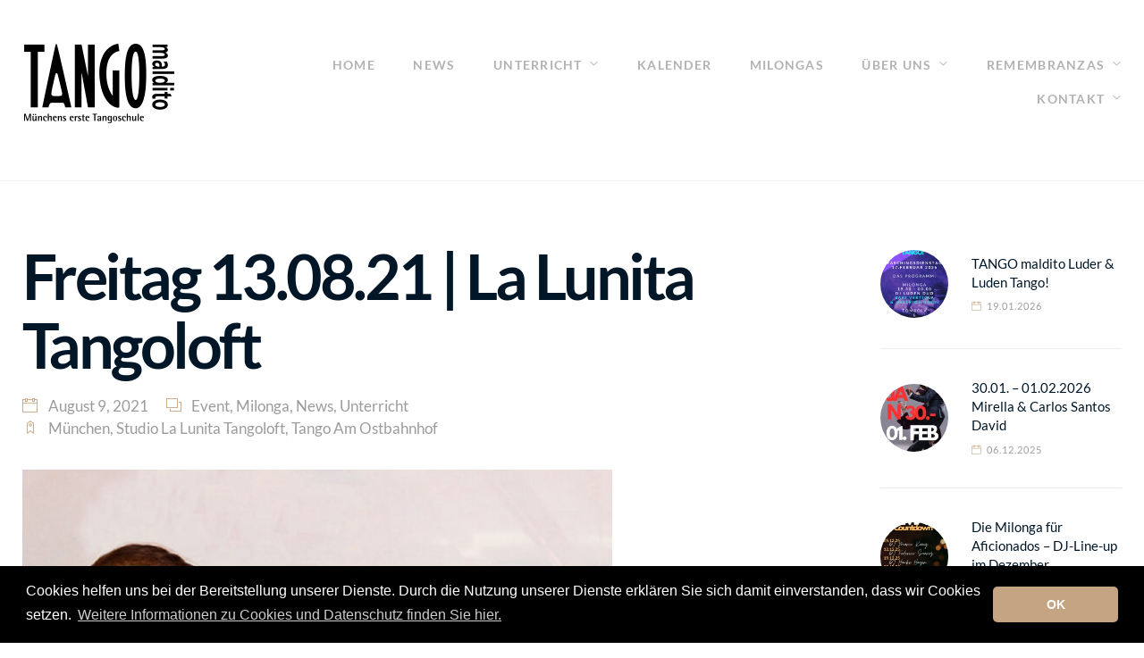

--- FILE ---
content_type: text/html; charset=UTF-8
request_url: https://www.tango-maldito.de/helmut_hoellriegl/
body_size: 76199
content:
<!DOCTYPE html>
<html lang="de">
<head>
<meta charset="UTF-8" />
<meta name="apple-mobile-web-app-capable" content="yes">
<meta name="viewport" content="width=device-width, initial-scale=1, maximum-scale=1, user-scalable=0">
<link rel="profile" href="http://gmpg.org/xfn/11" />
<link rel="pingback" href="https://www.tango-maldito.de/xmlrpc.php" />
<link rel="icon" href="https://www.tango-maldito.de/wp-content/uploads/2021/07/cropped-tangomaldito-32x32.jpg" sizes="32x32" />
<link rel="icon" href="https://www.tango-maldito.de/wp-content/uploads/2021/07/cropped-tangomaldito-192x192.jpg" sizes="192x192" />
<link rel="apple-touch-icon" href="https://www.tango-maldito.de/wp-content/uploads/2021/07/cropped-tangomaldito-180x180.jpg" />
<meta name="msapplication-TileImage" content="https://www.tango-maldito.de/wp-content/uploads/2021/07/cropped-tangomaldito-270x270.jpg" />
<meta name='robots' content='index, follow, max-image-preview:large, max-snippet:-1, max-video-preview:-1' />

	<!-- This site is optimized with the Yoast SEO plugin v26.8 - https://yoast.com/product/yoast-seo-wordpress/ -->
	<title>TANGO maldito München - Workshop Freitag, 13.08.21</title>
	<meta name="description" content="Wir freuen uns auf einen spannenden Workshop mit dem Thema Rhythmic Melody.Rhythmus und Melodie – wie spielen die zusammen? Und was bedeutet das für mich beim Tanzen? TANGO maldito – La Lunita TangoloftHaager Str. 10 a, 81671 München" />
	<link rel="canonical" href="https://www.tango-maldito.de/helmut_hoellriegl/" />
	<meta property="og:locale" content="de_DE" />
	<meta property="og:type" content="article" />
	<meta property="og:title" content="Freitag, 13.08.21" />
	<meta property="og:description" content="Am Freitag, 13.08. ist Helmut Höllriegl aus Wien wieder bei uns zu Gast!19.30 bis 21.00 Workshop &quot;Rhythmic Melody&quot; Helmut Höllriegl 21.00 bis 01.00 DJ Helmut Höllriegl / WienTraditionelle Milonga mit Tandas und Cortinas" />
	<meta property="og:url" content="https://www.tango-maldito.de/helmut_hoellriegl/" />
	<meta property="og:site_name" content="Tango Maldito" />
	<meta property="article:published_time" content="2021-08-09T11:25:02+00:00" />
	<meta property="article:modified_time" content="2021-09-27T15:28:10+00:00" />
	<meta property="og:image" content="https://www.tango-maldito.de/wp-content/uploads/2021/08/210809_TANGOmaldito_LaLunita_Studio.jpg" />
	<meta property="og:image:width" content="1200" />
	<meta property="og:image:height" content="1800" />
	<meta property="og:image:type" content="image/jpeg" />
	<meta name="author" content="Car04dmin" />
	<meta name="twitter:card" content="summary_large_image" />
	<meta name="twitter:label1" content="Verfasst von" />
	<meta name="twitter:data1" content="Car04dmin" />
	<meta name="twitter:label2" content="Geschätzte Lesezeit" />
	<meta name="twitter:data2" content="1 Minute" />
	<script type="application/ld+json" class="yoast-schema-graph">{"@context":"https://schema.org","@graph":[{"@type":"Article","@id":"https://www.tango-maldito.de/helmut_hoellriegl/#article","isPartOf":{"@id":"https://www.tango-maldito.de/helmut_hoellriegl/"},"author":{"name":"Car04dmin","@id":"https://www.tango-maldito.de/#/schema/person/1095e2a025642f6abc92ac8407775934"},"headline":"Freitag 13.08.21 | La Lunita Tangoloft","datePublished":"2021-08-09T11:25:02+00:00","dateModified":"2021-09-27T15:28:10+00:00","mainEntityOfPage":{"@id":"https://www.tango-maldito.de/helmut_hoellriegl/"},"wordCount":227,"publisher":{"@id":"https://www.tango-maldito.de/#organization"},"image":{"@id":"https://www.tango-maldito.de/helmut_hoellriegl/#primaryimage"},"thumbnailUrl":"https://www.tango-maldito.de/wp-content/uploads/2021/08/210809_TANGOmaldito_LaLunita_Studio.jpg","keywords":["München","Studio La Lunita Tangoloft","Tango am Ostbahnhof"],"articleSection":["Event","Milonga","News","Unterricht"],"inLanguage":"de"},{"@type":"WebPage","@id":"https://www.tango-maldito.de/helmut_hoellriegl/","url":"https://www.tango-maldito.de/helmut_hoellriegl/","name":"TANGO maldito München - Workshop Freitag, 13.08.21","isPartOf":{"@id":"https://www.tango-maldito.de/#website"},"primaryImageOfPage":{"@id":"https://www.tango-maldito.de/helmut_hoellriegl/#primaryimage"},"image":{"@id":"https://www.tango-maldito.de/helmut_hoellriegl/#primaryimage"},"thumbnailUrl":"https://www.tango-maldito.de/wp-content/uploads/2021/08/210809_TANGOmaldito_LaLunita_Studio.jpg","datePublished":"2021-08-09T11:25:02+00:00","dateModified":"2021-09-27T15:28:10+00:00","description":"Wir freuen uns auf einen spannenden Workshop mit dem Thema Rhythmic Melody.Rhythmus und Melodie – wie spielen die zusammen? Und was bedeutet das für mich beim Tanzen? TANGO maldito – La Lunita TangoloftHaager Str. 10 a, 81671 München","breadcrumb":{"@id":"https://www.tango-maldito.de/helmut_hoellriegl/#breadcrumb"},"inLanguage":"de","potentialAction":[{"@type":"ReadAction","target":["https://www.tango-maldito.de/helmut_hoellriegl/"]}]},{"@type":"ImageObject","inLanguage":"de","@id":"https://www.tango-maldito.de/helmut_hoellriegl/#primaryimage","url":"https://www.tango-maldito.de/wp-content/uploads/2021/08/210809_TANGOmaldito_LaLunita_Studio.jpg","contentUrl":"https://www.tango-maldito.de/wp-content/uploads/2021/08/210809_TANGOmaldito_LaLunita_Studio.jpg","width":1200,"height":1800,"caption":"TANGO maldito Workshop"},{"@type":"BreadcrumbList","@id":"https://www.tango-maldito.de/helmut_hoellriegl/#breadcrumb","itemListElement":[{"@type":"ListItem","position":1,"name":"Startseite","item":"https://www.tango-maldito.de/"},{"@type":"ListItem","position":2,"name":"Freitag 13.08.21 | La Lunita Tangoloft"}]},{"@type":"WebSite","@id":"https://www.tango-maldito.de/#website","url":"https://www.tango-maldito.de/","name":"Tango Maldito","description":"Münchens erste Tangoschule","publisher":{"@id":"https://www.tango-maldito.de/#organization"},"potentialAction":[{"@type":"SearchAction","target":{"@type":"EntryPoint","urlTemplate":"https://www.tango-maldito.de/?s={search_term_string}"},"query-input":{"@type":"PropertyValueSpecification","valueRequired":true,"valueName":"search_term_string"}}],"inLanguage":"de"},{"@type":"Organization","@id":"https://www.tango-maldito.de/#organization","name":"TANGOmaldito - Jürgen Krebes - Schule für Argentinischen Tango","url":"https://www.tango-maldito.de/","logo":{"@type":"ImageObject","inLanguage":"de","@id":"https://www.tango-maldito.de/#/schema/logo/image/","url":"https://www.tango-maldito.de/wp-content/uploads/2017/05/TANGOmaldito_Logo_black_retina.png","contentUrl":"https://www.tango-maldito.de/wp-content/uploads/2017/05/TANGOmaldito_Logo_black_retina.png","width":342,"height":194,"caption":"TANGOmaldito - Jürgen Krebes - Schule für Argentinischen Tango"},"image":{"@id":"https://www.tango-maldito.de/#/schema/logo/image/"}},{"@type":"Person","@id":"https://www.tango-maldito.de/#/schema/person/1095e2a025642f6abc92ac8407775934","name":"Car04dmin","url":"https://www.tango-maldito.de/author/car04dmin/"}]}</script>
	<!-- / Yoast SEO plugin. -->



<link rel="alternate" type="application/rss+xml" title="Tango Maldito  &raquo; Feed" href="https://www.tango-maldito.de/feed/" />
<link rel="alternate" type="application/rss+xml" title="Tango Maldito  &raquo; Kommentar-Feed" href="https://www.tango-maldito.de/comments/feed/" />
<link rel="alternate" type="application/rss+xml" title="Tango Maldito  &raquo; Kommentar-Feed zu Freitag 13.08.21 | La Lunita Tangoloft" href="https://www.tango-maldito.de/helmut_hoellriegl/feed/" />
<link rel="alternate" title="oEmbed (JSON)" type="application/json+oembed" href="https://www.tango-maldito.de/wp-json/oembed/1.0/embed?url=https%3A%2F%2Fwww.tango-maldito.de%2Fhelmut_hoellriegl%2F" />
<link rel="alternate" title="oEmbed (XML)" type="text/xml+oembed" href="https://www.tango-maldito.de/wp-json/oembed/1.0/embed?url=https%3A%2F%2Fwww.tango-maldito.de%2Fhelmut_hoellriegl%2F&#038;format=xml" />
<style id='wp-img-auto-sizes-contain-inline-css' type='text/css'>
img:is([sizes=auto i],[sizes^="auto," i]){contain-intrinsic-size:3000px 1500px}
/*# sourceURL=wp-img-auto-sizes-contain-inline-css */
</style>
<style id='wp-emoji-styles-inline-css' type='text/css'>

	img.wp-smiley, img.emoji {
		display: inline !important;
		border: none !important;
		box-shadow: none !important;
		height: 1em !important;
		width: 1em !important;
		margin: 0 0.07em !important;
		vertical-align: -0.1em !important;
		background: none !important;
		padding: 0 !important;
	}
/*# sourceURL=wp-emoji-styles-inline-css */
</style>
<style id='wp-block-library-inline-css' type='text/css'>
:root{--wp-block-synced-color:#7a00df;--wp-block-synced-color--rgb:122,0,223;--wp-bound-block-color:var(--wp-block-synced-color);--wp-editor-canvas-background:#ddd;--wp-admin-theme-color:#007cba;--wp-admin-theme-color--rgb:0,124,186;--wp-admin-theme-color-darker-10:#006ba1;--wp-admin-theme-color-darker-10--rgb:0,107,160.5;--wp-admin-theme-color-darker-20:#005a87;--wp-admin-theme-color-darker-20--rgb:0,90,135;--wp-admin-border-width-focus:2px}@media (min-resolution:192dpi){:root{--wp-admin-border-width-focus:1.5px}}.wp-element-button{cursor:pointer}:root .has-very-light-gray-background-color{background-color:#eee}:root .has-very-dark-gray-background-color{background-color:#313131}:root .has-very-light-gray-color{color:#eee}:root .has-very-dark-gray-color{color:#313131}:root .has-vivid-green-cyan-to-vivid-cyan-blue-gradient-background{background:linear-gradient(135deg,#00d084,#0693e3)}:root .has-purple-crush-gradient-background{background:linear-gradient(135deg,#34e2e4,#4721fb 50%,#ab1dfe)}:root .has-hazy-dawn-gradient-background{background:linear-gradient(135deg,#faaca8,#dad0ec)}:root .has-subdued-olive-gradient-background{background:linear-gradient(135deg,#fafae1,#67a671)}:root .has-atomic-cream-gradient-background{background:linear-gradient(135deg,#fdd79a,#004a59)}:root .has-nightshade-gradient-background{background:linear-gradient(135deg,#330968,#31cdcf)}:root .has-midnight-gradient-background{background:linear-gradient(135deg,#020381,#2874fc)}:root{--wp--preset--font-size--normal:16px;--wp--preset--font-size--huge:42px}.has-regular-font-size{font-size:1em}.has-larger-font-size{font-size:2.625em}.has-normal-font-size{font-size:var(--wp--preset--font-size--normal)}.has-huge-font-size{font-size:var(--wp--preset--font-size--huge)}.has-text-align-center{text-align:center}.has-text-align-left{text-align:left}.has-text-align-right{text-align:right}.has-fit-text{white-space:nowrap!important}#end-resizable-editor-section{display:none}.aligncenter{clear:both}.items-justified-left{justify-content:flex-start}.items-justified-center{justify-content:center}.items-justified-right{justify-content:flex-end}.items-justified-space-between{justify-content:space-between}.screen-reader-text{border:0;clip-path:inset(50%);height:1px;margin:-1px;overflow:hidden;padding:0;position:absolute;width:1px;word-wrap:normal!important}.screen-reader-text:focus{background-color:#ddd;clip-path:none;color:#444;display:block;font-size:1em;height:auto;left:5px;line-height:normal;padding:15px 23px 14px;text-decoration:none;top:5px;width:auto;z-index:100000}html :where(.has-border-color){border-style:solid}html :where([style*=border-top-color]){border-top-style:solid}html :where([style*=border-right-color]){border-right-style:solid}html :where([style*=border-bottom-color]){border-bottom-style:solid}html :where([style*=border-left-color]){border-left-style:solid}html :where([style*=border-width]){border-style:solid}html :where([style*=border-top-width]){border-top-style:solid}html :where([style*=border-right-width]){border-right-style:solid}html :where([style*=border-bottom-width]){border-bottom-style:solid}html :where([style*=border-left-width]){border-left-style:solid}html :where(img[class*=wp-image-]){height:auto;max-width:100%}:where(figure){margin:0 0 1em}html :where(.is-position-sticky){--wp-admin--admin-bar--position-offset:var(--wp-admin--admin-bar--height,0px)}@media screen and (max-width:600px){html :where(.is-position-sticky){--wp-admin--admin-bar--position-offset:0px}}

/*# sourceURL=wp-block-library-inline-css */
</style><style id='global-styles-inline-css' type='text/css'>
:root{--wp--preset--aspect-ratio--square: 1;--wp--preset--aspect-ratio--4-3: 4/3;--wp--preset--aspect-ratio--3-4: 3/4;--wp--preset--aspect-ratio--3-2: 3/2;--wp--preset--aspect-ratio--2-3: 2/3;--wp--preset--aspect-ratio--16-9: 16/9;--wp--preset--aspect-ratio--9-16: 9/16;--wp--preset--color--black: #000000;--wp--preset--color--cyan-bluish-gray: #abb8c3;--wp--preset--color--white: #ffffff;--wp--preset--color--pale-pink: #f78da7;--wp--preset--color--vivid-red: #cf2e2e;--wp--preset--color--luminous-vivid-orange: #ff6900;--wp--preset--color--luminous-vivid-amber: #fcb900;--wp--preset--color--light-green-cyan: #7bdcb5;--wp--preset--color--vivid-green-cyan: #00d084;--wp--preset--color--pale-cyan-blue: #8ed1fc;--wp--preset--color--vivid-cyan-blue: #0693e3;--wp--preset--color--vivid-purple: #9b51e0;--wp--preset--gradient--vivid-cyan-blue-to-vivid-purple: linear-gradient(135deg,rgb(6,147,227) 0%,rgb(155,81,224) 100%);--wp--preset--gradient--light-green-cyan-to-vivid-green-cyan: linear-gradient(135deg,rgb(122,220,180) 0%,rgb(0,208,130) 100%);--wp--preset--gradient--luminous-vivid-amber-to-luminous-vivid-orange: linear-gradient(135deg,rgb(252,185,0) 0%,rgb(255,105,0) 100%);--wp--preset--gradient--luminous-vivid-orange-to-vivid-red: linear-gradient(135deg,rgb(255,105,0) 0%,rgb(207,46,46) 100%);--wp--preset--gradient--very-light-gray-to-cyan-bluish-gray: linear-gradient(135deg,rgb(238,238,238) 0%,rgb(169,184,195) 100%);--wp--preset--gradient--cool-to-warm-spectrum: linear-gradient(135deg,rgb(74,234,220) 0%,rgb(151,120,209) 20%,rgb(207,42,186) 40%,rgb(238,44,130) 60%,rgb(251,105,98) 80%,rgb(254,248,76) 100%);--wp--preset--gradient--blush-light-purple: linear-gradient(135deg,rgb(255,206,236) 0%,rgb(152,150,240) 100%);--wp--preset--gradient--blush-bordeaux: linear-gradient(135deg,rgb(254,205,165) 0%,rgb(254,45,45) 50%,rgb(107,0,62) 100%);--wp--preset--gradient--luminous-dusk: linear-gradient(135deg,rgb(255,203,112) 0%,rgb(199,81,192) 50%,rgb(65,88,208) 100%);--wp--preset--gradient--pale-ocean: linear-gradient(135deg,rgb(255,245,203) 0%,rgb(182,227,212) 50%,rgb(51,167,181) 100%);--wp--preset--gradient--electric-grass: linear-gradient(135deg,rgb(202,248,128) 0%,rgb(113,206,126) 100%);--wp--preset--gradient--midnight: linear-gradient(135deg,rgb(2,3,129) 0%,rgb(40,116,252) 100%);--wp--preset--font-size--small: 13px;--wp--preset--font-size--medium: 20px;--wp--preset--font-size--large: 36px;--wp--preset--font-size--x-large: 42px;--wp--preset--spacing--20: 0.44rem;--wp--preset--spacing--30: 0.67rem;--wp--preset--spacing--40: 1rem;--wp--preset--spacing--50: 1.5rem;--wp--preset--spacing--60: 2.25rem;--wp--preset--spacing--70: 3.38rem;--wp--preset--spacing--80: 5.06rem;--wp--preset--shadow--natural: 6px 6px 9px rgba(0, 0, 0, 0.2);--wp--preset--shadow--deep: 12px 12px 50px rgba(0, 0, 0, 0.4);--wp--preset--shadow--sharp: 6px 6px 0px rgba(0, 0, 0, 0.2);--wp--preset--shadow--outlined: 6px 6px 0px -3px rgb(255, 255, 255), 6px 6px rgb(0, 0, 0);--wp--preset--shadow--crisp: 6px 6px 0px rgb(0, 0, 0);}:where(.is-layout-flex){gap: 0.5em;}:where(.is-layout-grid){gap: 0.5em;}body .is-layout-flex{display: flex;}.is-layout-flex{flex-wrap: wrap;align-items: center;}.is-layout-flex > :is(*, div){margin: 0;}body .is-layout-grid{display: grid;}.is-layout-grid > :is(*, div){margin: 0;}:where(.wp-block-columns.is-layout-flex){gap: 2em;}:where(.wp-block-columns.is-layout-grid){gap: 2em;}:where(.wp-block-post-template.is-layout-flex){gap: 1.25em;}:where(.wp-block-post-template.is-layout-grid){gap: 1.25em;}.has-black-color{color: var(--wp--preset--color--black) !important;}.has-cyan-bluish-gray-color{color: var(--wp--preset--color--cyan-bluish-gray) !important;}.has-white-color{color: var(--wp--preset--color--white) !important;}.has-pale-pink-color{color: var(--wp--preset--color--pale-pink) !important;}.has-vivid-red-color{color: var(--wp--preset--color--vivid-red) !important;}.has-luminous-vivid-orange-color{color: var(--wp--preset--color--luminous-vivid-orange) !important;}.has-luminous-vivid-amber-color{color: var(--wp--preset--color--luminous-vivid-amber) !important;}.has-light-green-cyan-color{color: var(--wp--preset--color--light-green-cyan) !important;}.has-vivid-green-cyan-color{color: var(--wp--preset--color--vivid-green-cyan) !important;}.has-pale-cyan-blue-color{color: var(--wp--preset--color--pale-cyan-blue) !important;}.has-vivid-cyan-blue-color{color: var(--wp--preset--color--vivid-cyan-blue) !important;}.has-vivid-purple-color{color: var(--wp--preset--color--vivid-purple) !important;}.has-black-background-color{background-color: var(--wp--preset--color--black) !important;}.has-cyan-bluish-gray-background-color{background-color: var(--wp--preset--color--cyan-bluish-gray) !important;}.has-white-background-color{background-color: var(--wp--preset--color--white) !important;}.has-pale-pink-background-color{background-color: var(--wp--preset--color--pale-pink) !important;}.has-vivid-red-background-color{background-color: var(--wp--preset--color--vivid-red) !important;}.has-luminous-vivid-orange-background-color{background-color: var(--wp--preset--color--luminous-vivid-orange) !important;}.has-luminous-vivid-amber-background-color{background-color: var(--wp--preset--color--luminous-vivid-amber) !important;}.has-light-green-cyan-background-color{background-color: var(--wp--preset--color--light-green-cyan) !important;}.has-vivid-green-cyan-background-color{background-color: var(--wp--preset--color--vivid-green-cyan) !important;}.has-pale-cyan-blue-background-color{background-color: var(--wp--preset--color--pale-cyan-blue) !important;}.has-vivid-cyan-blue-background-color{background-color: var(--wp--preset--color--vivid-cyan-blue) !important;}.has-vivid-purple-background-color{background-color: var(--wp--preset--color--vivid-purple) !important;}.has-black-border-color{border-color: var(--wp--preset--color--black) !important;}.has-cyan-bluish-gray-border-color{border-color: var(--wp--preset--color--cyan-bluish-gray) !important;}.has-white-border-color{border-color: var(--wp--preset--color--white) !important;}.has-pale-pink-border-color{border-color: var(--wp--preset--color--pale-pink) !important;}.has-vivid-red-border-color{border-color: var(--wp--preset--color--vivid-red) !important;}.has-luminous-vivid-orange-border-color{border-color: var(--wp--preset--color--luminous-vivid-orange) !important;}.has-luminous-vivid-amber-border-color{border-color: var(--wp--preset--color--luminous-vivid-amber) !important;}.has-light-green-cyan-border-color{border-color: var(--wp--preset--color--light-green-cyan) !important;}.has-vivid-green-cyan-border-color{border-color: var(--wp--preset--color--vivid-green-cyan) !important;}.has-pale-cyan-blue-border-color{border-color: var(--wp--preset--color--pale-cyan-blue) !important;}.has-vivid-cyan-blue-border-color{border-color: var(--wp--preset--color--vivid-cyan-blue) !important;}.has-vivid-purple-border-color{border-color: var(--wp--preset--color--vivid-purple) !important;}.has-vivid-cyan-blue-to-vivid-purple-gradient-background{background: var(--wp--preset--gradient--vivid-cyan-blue-to-vivid-purple) !important;}.has-light-green-cyan-to-vivid-green-cyan-gradient-background{background: var(--wp--preset--gradient--light-green-cyan-to-vivid-green-cyan) !important;}.has-luminous-vivid-amber-to-luminous-vivid-orange-gradient-background{background: var(--wp--preset--gradient--luminous-vivid-amber-to-luminous-vivid-orange) !important;}.has-luminous-vivid-orange-to-vivid-red-gradient-background{background: var(--wp--preset--gradient--luminous-vivid-orange-to-vivid-red) !important;}.has-very-light-gray-to-cyan-bluish-gray-gradient-background{background: var(--wp--preset--gradient--very-light-gray-to-cyan-bluish-gray) !important;}.has-cool-to-warm-spectrum-gradient-background{background: var(--wp--preset--gradient--cool-to-warm-spectrum) !important;}.has-blush-light-purple-gradient-background{background: var(--wp--preset--gradient--blush-light-purple) !important;}.has-blush-bordeaux-gradient-background{background: var(--wp--preset--gradient--blush-bordeaux) !important;}.has-luminous-dusk-gradient-background{background: var(--wp--preset--gradient--luminous-dusk) !important;}.has-pale-ocean-gradient-background{background: var(--wp--preset--gradient--pale-ocean) !important;}.has-electric-grass-gradient-background{background: var(--wp--preset--gradient--electric-grass) !important;}.has-midnight-gradient-background{background: var(--wp--preset--gradient--midnight) !important;}.has-small-font-size{font-size: var(--wp--preset--font-size--small) !important;}.has-medium-font-size{font-size: var(--wp--preset--font-size--medium) !important;}.has-large-font-size{font-size: var(--wp--preset--font-size--large) !important;}.has-x-large-font-size{font-size: var(--wp--preset--font-size--x-large) !important;}
/*# sourceURL=global-styles-inline-css */
</style>

<style id='classic-theme-styles-inline-css' type='text/css'>
/*! This file is auto-generated */
.wp-block-button__link{color:#fff;background-color:#32373c;border-radius:9999px;box-shadow:none;text-decoration:none;padding:calc(.667em + 2px) calc(1.333em + 2px);font-size:1.125em}.wp-block-file__button{background:#32373c;color:#fff;text-decoration:none}
/*# sourceURL=/wp-includes/css/classic-themes.min.css */
</style>
<link rel='stylesheet' id='contact-form-7-css' href='https://www.tango-maldito.de/wp-content/plugins/contact-form-7/includes/css/styles.css?ver=6.1.4' type='text/css' media='all' />
<link rel='stylesheet' id='wpa-css-css' href='https://www.tango-maldito.de/wp-content/plugins/honeypot/includes/css/wpa.css?ver=2.3.04' type='text/css' media='all' />
<link rel='stylesheet' id='rs-plugin-settings-css' href='https://www.tango-maldito.de/wp-content/plugins/revslider/public/assets/css/settings.css?ver=5.3.1' type='text/css' media='all' />
<style id='rs-plugin-settings-inline-css' type='text/css'>
#rs-demo-id {}
/*# sourceURL=rs-plugin-settings-inline-css */
</style>
<link rel='stylesheet' id='wcs-timetable-css' href='https://www.tango-maldito.de/wp-content/plugins/weekly-class/assets/front/css/timetable.css?ver=2.1.1' type='text/css' media='all' />
<style id='wcs-timetable-inline-css' type='text/css'>
.wcs-single__action .wcs-btn--action{color:rgba( 255,255,255,1);background-color:#BD322C}
/*# sourceURL=wcs-timetable-inline-css */
</style>
<link rel='stylesheet' id='xtender-style-css' href='https://www.tango-maldito.de/wp-content/plugins/xtender/assets/front/css/xtender.css?ver=1.0' type='text/css' media='all' />
<link rel='stylesheet' id='pirouette-style-css' href='https://www.tango-maldito.de/wp-content/themes/pirouette/style.css?ver=1342862086' type='text/css' media='all' />
<style id='pirouette-style-inline-css' type='text/css'>
 body{font-family:'Lato';font-weight:normal;font-size:1rem}h1,.h1{font-family:'Lato';font-weight:700;text-transform:none;font-size:3.09375rem;letter-spacing:-0.05em}@media(min-width:768px){h1,.h1{font-size:4.125rem}}h2,.h2{font-family:'Lato';font-weight:300;text-transform:none;font-size:2.6875rem;letter-spacing:-0.04em}h3,.h3{font-family:'Lato';font-weight:300;text-transform:none;font-size:1.75rem}h4,.h4{font-family:'Lato';font-weight:normal;text-transform:none;font-size:0.875rem}h5,.h5{font-family:'Lato';font-weight:normal;text-transform:uppercase;font-size:1.125rem;letter-spacing:0.1em}h6,.h6{font-family:'Lato';font-weight:normal;text-transform:none;font-size:1rem}blockquote,blockquote p,.pullquote{font-family:'Old Standard TT';font-weight:normal;font-style:italic;text-transform:none;font-size:1.5rem}blockquote cite{font-family:'Lato'}.ct-main-navigation{font-family:'Lato';font-weight:700;text-transform:uppercase;font-size:0.75rem;letter-spacing:0.1em}h1 small,h2 small,h3 small{font-family:'Lato';font-size:1rem}.sub-menu a,.children a{font-family:'Lato';font-weight:normal}#footer .widget-title{font-family:'Lato';font-weight:700;text-transform:uppercase}table thead th{font-family:'Lato';font-weight:normal;text-transform:uppercase}.btn,.wcs-more.wcs-btn--action{font-family:'Lato';font-weight:700;text-transform:uppercase;letter-spacing:1px}.ct-header__main-heading small,.special-title em:first-child,.wcs-timetable--carousel .wcs-class__timestamp .date-day{font-family:'Old Standard TT';font-weight:normal;font-style:italic}.ct-vc-text-separator{font-family:'Lato';font-weight:700}.wcs-timetable--week .wcs-class__title,.wcs-timetable--agenda .wcs-class__title{font-family:'Lato'}.xtd-gmap-info{font-family:'Lato';font-weight:normal;font-size:1rem}
 body{background-color:rgba(255,255,255,1);color:rgba(102,102,102,1)}h1,.h1{color:rgba(1,22,39,1)}h2,.h2{color:rgba(1,22,39,1)}h3,.h3{color:rgba(1,22,39,1)}h4,.h4{color:rgba(1,22,39,1)}h5,.h5{color:rgba(1,22,39,1)}h6,.h6{color:rgba(1,22,39,1)}a{color:rgba(1,22,39,1)}a:hover{color:rgba(1,22,39,0.75)}.ct-content{border-color:rgba(102,102,102,0.15)}input[type=text],input[type=search],input[type=password],input[type=email],input[type=number],input[type=url],input[type=date],input[type=tel],select,textarea,.form-control{border:1px solid rgba(102,102,102,0.25)}input[type=text]:focus,input[type=search]:focus,input[type=password]:focus,input[type=email]:focus,input[type=number]:focus,input[type=url]:focus,input[type=date]:focus,input[type=tel]:focus,select:focus,textarea:focus,.form-control:focus{border-color:rgba(201,172,140,1)}select{background-image:url([data-uri]) !important}::-webkit-input-placeholder{color:rgba(102,102,102,0.2)}::-moz-placeholder{color:rgba(102,102,102,0.2)}:-ms-input-placeholder{color:rgba(102,102,102,0.2)}.btn-primary,input[type=submit],button{background-color:rgba(201,172,140,1);color:rgba(255,255,255,1);border-color:rgba(201,172,140,1)}.btn-primary:hover,.btn-primary:active,.btn-primary:active:hover,input[type=submit]:hover,input[type=submit]:active,button:hover,button:active{background-color:rgb(181,152,120);border-color:rgb(181,152,120)}.btn-link{color:rgba(201,172,140,1)}.btn-link:hover{color:rgb(181,152,120)}.btn-link::after{background-color:rgba(201,172,140,1);color:rgba(255,255,255,1)}.btn-link:hover::after{background-color:rgb(181,152,120)}.btn-primary-outline{border-color:rgba(201,172,140,1);color:rgba(201,172,140,1)}.btn-outline-primary:active,.btn-outline-primary:hover,.btn-outline-primary:hover:active,.btn-outline-primary:focus,.btn-outline-primary:disabled,.btn-outline-primary:disabled:hover{border-color:rgba(201,172,140,1);background-color:rgba(201,172,140,1);color:rgba(255,255,255,1)}.color-primary{color:rgba(201,172,140,1)}.color-primary--hover{color:rgb(181,152,120)}.ct-header{color:rgba(102,102,102,0.5);background-color:rgba(255,255,255,1)}.ct-header__logo-nav a{color:rgba(102,102,102,0.5)}.ct-header__logo-nav a:hover{color:rgba(102,102,102,0.65)}.ct-header__logo-nav .current-menu-ancestor > a,.ct-header__logo-nav .current-menu-parent > a,.ct-header__logo-nav .current-menu-item > a,.ct-header__logo-nav .current-page-parent > a,.ct-header__logo-nav .current_page_parent > a,.ct-header__logo-nav .current_page_ancestor > a,.ct-header__logo-nav .current-page-ancestor > a,.ct-header__logo-nav .current_page_item > a{color:rgba(201,172,140,1)}.ct-header__wrapper--stuck{background-color:rgba(255,255,255,1)}.color-primary,.wpml-switcher .active,#ct-header__hero-navigator > a,.section-bullets,.special-title em:first-child,.special-title small:last-child,#ct-scroll-top{color:rgba(201,172,140,1)}.ct-layout--without-slider .ct-header__hero{color:rgba(102,102,102,0.5)}.ct-header__hero::after{}.ct-header__main-heading small,.ct-header__main-heading span,.ct-header__main-heading-excerpt{color:rgba(201,172,140,1)}.ct-header__main-heading-title h1{color:rgba(1,22,39,1)}.img-frame-small,.img-frame-large{background-color:rgba(255,255,255,1);border-color:rgba(255,255,255,1)}.ct-social-box .fa-boxed.fa-envelope{color:rgba(0,0,0,1)}.ct-social-box .fa-boxed.fa-envelope::after{background-color:rgba(201,172,140,1)}h4.media-heading{color:rgba(201,172,140,1)}.comment-reply-link,.btn-outline-primary{color:rgba(201,172,140,1);border-color:rgba(201,172,140,1)}.comment-reply-link:hover,.btn-outline-primary:hover,.btn-outline-primary:hover:active,.btn-outline-primary:active{background-color:rgba(201,172,140,1);color:rgba(255,255,255,1);border-color:rgba(201,172,140,1)}.media.comment{border-color:rgba(102,102,102,0.125)}.ct-posts .ct-post.format-quote .ct-post__content{background-color:rgba(201,172,140,1)}.ct-posts .ct-post.format-quote blockquote,.ct-posts .ct-post.format-quote blockquote cite,.ct-posts .ct-post.format-quote blockquote cite::before{color:rgba(255,255,255,1)}.ct-posts .ct-post.format-link{border-color:rgba(102,102,102,0.125)}.pagination .current{color:rgba(255,255,255,1)}.pagination .nav-links .current::before{background-color:rgba(201,172,140,1)}.pagination .current{color:rgba(255,255,255,1)}.pagination a{color:rgb(181,152,120)}.pagination .nav-links .prev,.pagination .nav-links .next{border-color:rgba(201,172,140,1)}.ct-sidebar .widget_archive,.ct-sidebar .widget_categories{color:rgba(102,102,102,0.35)}.ct-sidebar ul li::before{color:rgba(102,102,102,1)}.ct-sidebar .sidebar-widget .widget-title::after{border-color:rgba(102,102,102,1)}.ct-sidebar .sidebar-widget .widget-title,.ct-sidebar .sidebar-widget .widget-title a{color:rgba(201,172,140,1)}.ct-sidebar .sidebar-widget.widget_tag_cloud .tag{color:rgba(255,255,255,1)}.ct-sidebar .sidebar-widget.widget_tag_cloud .tag::before{background-color:rgba(102,102,102,1)}.ct-sidebar .sidebar-widget.widget_tag_cloud .tag.x-large::before{background-color:rgba(201,172,140,1)}#wp-calendar thead th,#wp-calendar tbody td{border-color:rgba(102,102,102,0.125)}.ct-footer{background-color:rgba(101,101,101,1);color:rgba(167,167,167,1)}.ct-footer a{color:rgba(255,255,255,1)}.ct-footer .widget-title{color:rgba(255,255,255,1)}blockquote,blockquote cite::before,q,q cite::before{color:rgba(201,172,140,1)}blockquote cite,q site{color:rgba(102,102,102,1)}table{border-color:rgba(102,102,102,0.15)}table thead th{color:rgba(201,172,140,1)}.ct-vc-recent-news-post{border-color:rgba(102,102,102,0.125)}.ct-vc-recent-news-post .ti-calendar{color:rgba(201,172,140,1)}.ct-vc-services-carousel__item-title{color:rgba(201,172,140,1)}.ct-vc-services-carousel__item{background-color:rgba(255,255,255,1)}.wcs-timetable--week .wcs-class__title,.wcs-timetable--agenda .wcs-class__title,.wcs-timetable--compact-list .wcs-class__title{color:rgba(1,22,39,1)}.wcs-timetable--carousel .wcs-class__title{color:rgba(1,22,39,1) !important}.wcs-timetable__carousel .wcs-class__title::after,.wcs-timetable__carousel .owl-prev,.wcs-timetable__carousel .owl-next{border-color:rgba(201,172,140,1);color:rgba(201,172,140,1)}.wcs-timetable--carousel .wcs-class__title small{color:rgba(102,102,102,1)}body .wcs-timetable--carousel .wcs-btn--action{background-color:rgba(201,172,140,1);color:rgba(255,255,255,1)}body .wcs-timetable--carousel .wcs-btn--action:hover{background-color:rgb(181,152,120);color:rgba(255,255,255,1)}.wcs-timetable__container .wcs-filters__filter-wrapper:hover{color:rgba(201,172,140,1) !important}.wcs-timetable--compact-list .wcs-day__wrapper{background-color:rgba(102,102,102,1);color:rgba(255,255,255,1)}.wcs-timetable__week,.wcs-timetable__week .wcs-day,.wcs-timetable__week .wcs-class,.wcs-timetable__week .wcs-day__title{border-color:rgba(102,102,102,0.125)}.wcs-timetable__week .wcs-class{background-color:rgba(255,255,255,1)}.wcs-timetable__week .wcs-day__title,.wcs-timetable__week .wcs-class__instructors::before{color:rgba(201,172,140,1) !important}.wcs-timetable__week .wcs-day__title::before{background-color:rgba(102,102,102,1)}.wcs-timetable__week .wcs-class__title::after{color:rgba(255,255,255,1);background-color:rgba(201,172,140,1)}.wcs-filters__title{color:rgba(201,172,140,1) !important}.xtd-carousel-mini,.xtd-carousel-mini .owl-image-link:hover::after{color:rgba(201,172,140,1) !important}.xtd-carousel-mini .onclick-video_link a::before{background-color:rgba(201,172,140,0.85)}.xtd-carousel-mini .onclick-video_link a::after{color:rgba(255,255,255,1)}.xtd-carousel-mini .onclick-video_link a:hover::after{background-color:rgba(201,172,140,0.98)}.wcs-modal:not(.wcs-modal--large) .wcs-modal__title,.wcs-modal:not(.wcs-modal--large) .wcs-modal__close{color:rgba(255,255,255,1)}.wcs-modal:not(.wcs-modal--large) .wcs-btn--action.wcs-btn--action{background-color:rgba(201,172,140,1);color:rgba(255,255,255,1)}.wcs-modal:not(.wcs-modal--large) .wcs-btn--action.wcs-btn--action:hover{background-color:rgb(181,152,120);color:rgba(255,255,255,1)}.wcs-timetable--agenda .wcs-timetable__agenda-data .wcs-class__duration::after{border-color:rgba(201,172,140,1)}.wcs-timetable--agenda .wcs-timetable__agenda-data .wcs-class__time,.wcs-timetable--compact-list .wcs-class__time{color:rgba(102,102,102,0.75)}.wcs-modal:not(.wcs-modal--large),div.pp_overlay.pp_overlay,.mfp-bg{background-color:rgba(201,172,140,0.97) !important}.owl-image-link::before{color:rgba(255,255,255,1)}.owl-nav .owl-prev::before,.owl-nav .owl-next::after,.owl-dots{color:rgba(201,172,140,1) !important}.xtd-ninja-modal-container{background-color:rgba(255,255,255,1)}.xtd-recent-posts__post__date::before{color:rgba(201,172,140,1)}.xtd-gmap-info{background-color:rgba(255,255,255,1);color:rgba(102,102,102,1)}.fa-boxed{background-color:rgba(201,172,140,1);color:rgba(255,255,255,1)}
 .ct-layout--fixed .container-fluid{max-width:1366px}@media(min-width:1367px){.bullets-container,#ct-header__hero-navigator{display:block}}.ct-header{padding:2.5rem 0 3.75rem}.ct-header__main-heading .container-fluid{flex-basis:1366px;-webkit-flex-basis:1366px;-moz-flex-basis:1366px}.ct-header__main-heading-title{padding-top:3.125rem;padding-bottom:3.125rem}
/*# sourceURL=pirouette-style-inline-css */
</style>
<link rel='stylesheet' id='pirouette-google-fonts-css' href='//www.tango-maldito.de/wp-content/uploads/omgf/pirouette-google-fonts/pirouette-google-fonts.css?ver=1668358657' type='text/css' media='all' />
<script type="text/javascript" src="https://www.tango-maldito.de/wp-includes/js/jquery/jquery.min.js?ver=3.7.1" id="jquery-core-js"></script>
<script type="text/javascript" src="https://www.tango-maldito.de/wp-includes/js/jquery/jquery-migrate.min.js?ver=3.4.1" id="jquery-migrate-js"></script>
<script type="text/javascript" src="https://www.tango-maldito.de/wp-content/plugins/revslider/public/assets/js/jquery.themepunch.tools.min.js?ver=5.3.1" id="tp-tools-js"></script>
<script type="text/javascript" src="https://www.tango-maldito.de/wp-content/plugins/revslider/public/assets/js/jquery.themepunch.revolution.min.js?ver=5.3.1" id="revmin-js"></script>
<script></script><link rel="https://api.w.org/" href="https://www.tango-maldito.de/wp-json/" /><link rel="alternate" title="JSON" type="application/json" href="https://www.tango-maldito.de/wp-json/wp/v2/posts/5638" /><link rel="EditURI" type="application/rsd+xml" title="RSD" href="https://www.tango-maldito.de/xmlrpc.php?rsd" />
<meta name="generator" content="WordPress 6.9" />
<link rel='shortlink' href='https://www.tango-maldito.de/?p=5638' />
<style type="text/css" media="all" id="wcs_styles"></style><style type="text/css">.recentcomments a{display:inline !important;padding:0 !important;margin:0 !important;}</style><meta name="generator" content="Powered by WPBakery Page Builder - drag and drop page builder for WordPress."/>
<meta name="generator" content="Powered by Slider Revolution 5.3.1 - responsive, Mobile-Friendly Slider Plugin for WordPress with comfortable drag and drop interface." />
<link rel="icon" href="https://www.tango-maldito.de/wp-content/uploads/2021/07/cropped-tangomaldito-32x32.jpg" sizes="32x32" />
<link rel="icon" href="https://www.tango-maldito.de/wp-content/uploads/2021/07/cropped-tangomaldito-192x192.jpg" sizes="192x192" />
<link rel="apple-touch-icon" href="https://www.tango-maldito.de/wp-content/uploads/2021/07/cropped-tangomaldito-180x180.jpg" />
<meta name="msapplication-TileImage" content="https://www.tango-maldito.de/wp-content/uploads/2021/07/cropped-tangomaldito-270x270.jpg" />
		<style type="text/css" id="wp-custom-css">
			header.ct-header {
	z-index: 99;
}

.admin-bar header.ct-header .ct-header__wrapper--stuck {
	top: 32px;
}

.pagination {
	margin: 30px auto;
	display: block;
}

div#post-grid-5573 .pagination .page-numbers {
	border-radius: 5px;
	padding: 15px 20px;
	background: transparent;
	color: #C8AE8C;
}

div#post-grid-5573 .pagination .page-numbers:hover, 
div#post-grid-5573 .pagination .page-numbers.current {
	background: #C8AE8C;
	opacity: 1;
	color: #fff;
}

div#post-grid-5573 .pagination .page-numbers.next,
div#post-grid-5573 .pagination .page-numbers.prev {
	border: 1px solid #C8AE8C;
	border-radius: 50%;
	padding: 15px 20px;
	font-size: 20px;
}

div#post-grid-5573 .post_date {
	margin-bottom: 20px;
	color: rgba(102,102,102,.65);
	font-weight: 400;
}

div#post-grid-5573 .post_date:before {
	content: "\e6b6";
	font-family: 'themify';
	speak: none;
	font-style: normal;
	font-weight: normal;
	font-variant: normal;
	text-transform: none;
	line-height: 1;
	-webkit-font-smoothing: antialiased;
	font-size: 18px;
	color: #C8AE8C;
	margin: 0 5px 0 0;
}

div#post-grid-5573 .read_more {
	border-top: 1px solid #C8AE8C;
	text-align: right;
	padding-top: 15px;
	text-transform: uppercase;
	font-weight: 400;
	color: rgba(1,22,39,1);
	font-size: 17px;
	line-height: 1.4;
}		</style>
		<noscript><style> .wpb_animate_when_almost_visible { opacity: 1; }</style></noscript></head>

<body class="wp-singular post-template-default single single-post postid-5638 single-format-standard wp-theme-pirouette has-dashicons ct-layout--full ct-layout--fixed ct-layout--without-slider ct-hero--without-image ct-menu--align-right ct-hero--left ct-hero--middle ct-hero--text-left ct-blog--with-sidebar ct-content-without-vc wpb-js-composer js-comp-ver-8.6.1 vc_responsive" itemscope itemtype="http://schema.org/WebPage">
	<div class="ct-site">
		<header class="ct-header" itemscope itemtype="http://schema.org/WPHeader">
  <div class="ct-header__wrapper">
    <div class="container-fluid">
      <div class="ct-header__toolbar">
  </div>
      <div class="ct-header__logo-nav">
  <a href="https://www.tango-maldito.de/" rel="home" id="ct-logo">
      <img id="ct-logo-image" src='https://www.tango-maldito.de/wp-content/uploads/2017/05/TANGOmaldito_Logo_black-3.png' srcset='https://www.tango-maldito.de/wp-content/uploads/2017/05/TANGOmaldito_Logo_black_retina.png 2x' alt='Tango Maldito '>
  </a>
  <label id="ct-main-nav__toggle-navigation" for="ct-main-nav__toggle-navigation-main">Menü <i class="ti-align-justify"></i></label>
<div id='ct-main-nav'>
	<input type="checkbox" hidden id="ct-main-nav__toggle-navigation-main">
	<nav id="ct-main-nav__wrapper" itemscope itemtype="http://schema.org/SiteNavigationElement">
		<ul id="menu-menue" class="ct-main-navigation"><li id="menu-item-2835" class="menu-item menu-item-type-post_type menu-item-object-page menu-item-home menu-item-2835"><a href="https://www.tango-maldito.de/">Home</a></li>
<li id="menu-item-5561" class="menu-item menu-item-type-post_type menu-item-object-page menu-item-5561"><a href="https://www.tango-maldito.de/news/">News</a></li>
<li id="menu-item-2106" class="menu-item menu-item-type-post_type menu-item-object-page menu-item-has-children menu-item-2106"><a href="https://www.tango-maldito.de/unterricht/">Unterricht</a>
<ul class="sub-menu">
	<li id="menu-item-3599" class="menu-item menu-item-type-post_type menu-item-object-page menu-item-3599"><a href="https://www.tango-maldito.de/unterricht/kurssystem/">Kurssystem</a></li>
	<li id="menu-item-2113" class="menu-item menu-item-type-post_type menu-item-object-page menu-item-2113"><a href="https://www.tango-maldito.de/unterricht/tango-anfaenger/">Tango Anfänger</a></li>
	<li id="menu-item-2326" class="menu-item menu-item-type-post_type menu-item-object-page menu-item-2326"><a href="https://www.tango-maldito.de/unterricht/tango-mittelstufe/">Tango Mittelstufe</a></li>
	<li id="menu-item-2376" class="menu-item menu-item-type-post_type menu-item-object-page menu-item-2376"><a href="https://www.tango-maldito.de/unterricht/tango-fortgeschrittene/">Tango Fortgeschrittene</a></li>
	<li id="menu-item-3761" class="menu-item menu-item-type-post_type menu-item-object-page menu-item-3761"><a href="https://www.tango-maldito.de/unterricht/tango-privatunterricht/">Tango Privatunterricht</a></li>
	<li id="menu-item-2383" class="menu-item menu-item-type-post_type menu-item-object-page menu-item-2383"><a href="https://www.tango-maldito.de/unterricht/feldenkrais-fuer-tangotaenzer/">Körperarbeit für Tangotänzer</a></li>
	<li id="menu-item-7641" class="menu-item menu-item-type-post_type menu-item-object-page menu-item-7641"><a href="https://www.tango-maldito.de/kurse-anmeldung/">Anmeldung</a></li>
</ul>
</li>
<li id="menu-item-2892" class="menu-item menu-item-type-post_type menu-item-object-page menu-item-2892"><a href="https://www.tango-maldito.de/termine-neu/">Kalender</a></li>
<li id="menu-item-7075" class="menu-item menu-item-type-post_type menu-item-object-page menu-item-7075"><a href="https://www.tango-maldito.de/milongas/tangoloft/">Milongas</a></li>
<li id="menu-item-3258" class="menu-item menu-item-type-post_type menu-item-object-page menu-item-has-children menu-item-3258"><a href="https://www.tango-maldito.de/ueber_uns/">Über uns</a>
<ul class="sub-menu">
	<li id="menu-item-2112" class="menu-item menu-item-type-post_type menu-item-object-page menu-item-2112"><a href="https://www.tango-maldito.de/ueber_uns/team/">Team</a></li>
	<li id="menu-item-2908" class="menu-item menu-item-type-post_type menu-item-object-page menu-item-2908"><a href="https://www.tango-maldito.de/ueber_uns/geschichte/">Geschichte</a></li>
</ul>
</li>
<li id="menu-item-3013" class="menu-item menu-item-type-post_type menu-item-object-page menu-item-has-children menu-item-3013"><a href="https://www.tango-maldito.de/ueber_uns/remembranzas/">Remembranzas</a>
<ul class="sub-menu">
	<li id="menu-item-7095" class="menu-item menu-item-type-post_type menu-item-object-page menu-item-7095"><a href="https://www.tango-maldito.de/milongas/lalunita-tangoloft/">La Lunita Tangoloft</a></li>
	<li id="menu-item-2591" class="menu-item menu-item-type-post_type menu-item-object-page menu-item-2591"><a href="https://www.tango-maldito.de/milongas/nachtkantine-tango/">Tangobar in der Nachtkantine</a></li>
	<li id="menu-item-2114" class="menu-item menu-item-type-post_type menu-item-object-page menu-item-2114"><a href="https://www.tango-maldito.de/ueber_uns/studio-tango-argentino-muenchen/">C4 Studio</a></li>
	<li id="menu-item-2617" class="menu-item menu-item-type-post_type menu-item-object-page menu-item-2617"><a href="https://www.tango-maldito.de/milongas/tango-onstage/">Tango Onstage</a></li>
	<li id="menu-item-3333" class="menu-item menu-item-type-post_type menu-item-object-page menu-item-has-children menu-item-3333"><a href="https://www.tango-maldito.de/marathons/">Marathons</a>
	<ul class="sub-menu">
		<li id="menu-item-3350" class="menu-item menu-item-type-post_type menu-item-object-page menu-item-3350"><a href="https://www.tango-maldito.de/marathons/munich-city-tango-marathon/">Munich City Tango Marathon</a></li>
		<li id="menu-item-3382" class="menu-item menu-item-type-post_type menu-item-object-page menu-item-3382"><a href="https://www.tango-maldito.de/marathons/munich-werksviertel-tango-marathon/">Munich Werksviertel Tango Marathon</a></li>
	</ul>
</li>
	<li id="menu-item-3487" class="menu-item menu-item-type-post_type menu-item-object-page menu-item-3487"><a href="https://www.tango-maldito.de/ueber_uns/remembranzas/la-tierrita/">La Tierrita</a></li>
	<li id="menu-item-3027" class="menu-item menu-item-type-post_type menu-item-object-page menu-item-3027"><a href="https://www.tango-maldito.de/ueber_uns/remembranzas/tango-auf-der-praterinsel/">Tango auf der Praterinsel</a></li>
	<li id="menu-item-2782" class="menu-item menu-item-type-post_type menu-item-object-page menu-item-2782"><a href="https://www.tango-maldito.de/ueber_uns/remembranzas/artbabeltango/">Art Babel Tango</a></li>
</ul>
</li>
<li id="menu-item-2107" class="menu-item menu-item-type-post_type menu-item-object-page menu-item-has-children menu-item-2107"><a href="https://www.tango-maldito.de/contact/">Kontakt</a>
<ul class="sub-menu">
	<li id="menu-item-5462" class="menu-item menu-item-type-post_type menu-item-object-page menu-item-5462"><a href="https://www.tango-maldito.de/contact/">Kontakt</a></li>
	<li id="menu-item-7640" class="menu-item menu-item-type-post_type menu-item-object-page menu-item-7640"><a href="https://www.tango-maldito.de/kurse-anmeldung/">Anmeldung Kurs</a></li>
	<li id="menu-item-4346" class="menu-item menu-item-type-post_type menu-item-object-page menu-item-4346"><a href="https://www.tango-maldito.de/newsletteranmeldung/">Newsletter</a></li>
</ul>
</li>
</ul>	</nav>
</div>
</div>
    </div>
  </div>
</header>
			  <div class="ct-content">
  <div class="container-fluid">

  <div class="row">
        <div class="col-md-7 col-lg-8">  
      
          
          <article id="post-5638" class="ct-single entry single post-5638 post type-post status-publish format-standard has-post-thumbnail hentry category-event category-milonga category-news category-unterricht tag-muenchen tag-studio-la-lunita-tangoloft tag-tango-am-ostbahnhof">
	<header>
		<h1 class="ct-single__post-title">Freitag 13.08.21 | La Lunita Tangoloft</h1>
		<div class="ct-single__entry-meta">
	<span><i class="ti-calendar color-primary"></i> <em>August 9, 2021</em></span>
	<span><i class="ti-layers color-primary"></i> <em><a href="https://www.tango-maldito.de/category/event/" rel="category tag">Event</a>, <a href="https://www.tango-maldito.de/category/milonga/" rel="category tag">Milonga</a>, <a href="https://www.tango-maldito.de/category/news/" rel="category tag">News</a>, <a href="https://www.tango-maldito.de/category/unterricht/" rel="category tag">Unterricht</a></em></span>
	<span><i class="ti-tag color-primary"></i> <em><a href="https://www.tango-maldito.de/tag/muenchen/" rel="tag">München</a>, <a href="https://www.tango-maldito.de/tag/studio-la-lunita-tangoloft/" rel="tag">Studio La Lunita Tangoloft</a>, <a href="https://www.tango-maldito.de/tag/tango-am-ostbahnhof/" rel="tag">Tango am Ostbahnhof</a></em></span></div>
				<div class="ct-single__post-featured-image">
					<img width="660" height="990" src="https://www.tango-maldito.de/wp-content/uploads/2021/08/210809_TANGOmaldito_LaLunita_Studio-683x1024.jpg" class="featured-image img-responsive wp-post-image" alt="TANGO maldito Workshop" decoding="async" fetchpriority="high" srcset="https://www.tango-maldito.de/wp-content/uploads/2021/08/210809_TANGOmaldito_LaLunita_Studio-683x1024.jpg 683w, https://www.tango-maldito.de/wp-content/uploads/2021/08/210809_TANGOmaldito_LaLunita_Studio-200x300.jpg 200w, https://www.tango-maldito.de/wp-content/uploads/2021/08/210809_TANGOmaldito_LaLunita_Studio-768x1152.jpg 768w, https://www.tango-maldito.de/wp-content/uploads/2021/08/210809_TANGOmaldito_LaLunita_Studio-1024x1536.jpg 1024w, https://www.tango-maldito.de/wp-content/uploads/2021/08/210809_TANGOmaldito_LaLunita_Studio.jpg 1200w" sizes="(max-width: 660px) 100vw, 660px" />			</div>
		</header>

	<div class="ct-single__entry-content">

		<!-- Content -->
		<h2><strong>Workshop &amp; Milonga &#8211; Helmut Höllriegl</strong></h2>
<p class="lead"><span id="more-5638"></span></p>
<blockquote><p>Am 13.08.2021<cite>TANGO maldito</cite></p></blockquote>
<p>&nbsp;</p>
<p><b>Am Freitag, 13.08. ist Helmut Höllriegl aus Wien wieder bei uns zu Gast.</b></p>
<p>Wir freuen uns auf einen spannenden Workshop mit dem Thema Rhythmic Melody.</p>
<p><strong>Rhythmus und Melodie – wie spielen die zusammen? Und was bedeutet das für mich beim Tanzen? Mit anschaulichen Beispielen von den „Großen Vier“ (D’Arienzo, Di Sarli, Troilo &amp; Pugliese). Ein Solo-Technik-Workshop mit Musik-Schwerpunkt.</strong></p>
<p>Weitere Infos über Helmut:<br />
<a href="http://www.tangoinsideout.com" target="_blank" rel="noopener">www.tangoinsideout.com</a></p>
<p>Gerne Einzelanmeldung – eine paarweise Anmeldung ist nicht erforderlich!<strong><br />
</strong></p>
<p><strong><br />
19.30 bis 21.00 Workshop &#8222;Rhythmic Melody&#8220; Helmut Höllriegl<br />
21.00 bis 01.00 DJ Helmut Höllriegl / Wien<br />
</strong>Traditionelle Milonga mit Tandas und Cortinas</p>
<p>————————————————————-</p>
<p><strong>Preis:</strong><br />
Workshop                      25.- € pro Person<br />
Workshop + Milonga  30.- € pro Person</p>
<div class="field field-type-text field-field-blog-body">
<p><strong>Ermäßigungen:<br />
</strong>Studenten, Azubis und BisS erhalten 20% Ermäßigung auf alle Preise.</p>
</div>
<p>&nbsp;</p>
<p><a class="btn btn-sm btn-primary" href="https://www.tango-maldito.de/anmeldung/?kurs=Workshop%2013.8.%20Rhythmic%20Melody%20-%20jeweils%2019.30%20-%2021.00" target="_blank" rel="noopener">Anmeldung Workshop</a></p>
<p><a class="btn btn-sm btn-primary" href="https://www.tango-maldito.de/la_lunita_milonga_milonguita/" target="_blank" rel="noopener">Anmeldung Milonga</a></p>
<p>&nbsp;</p>
<p>&nbsp;</p>
<p>————————————————————-</p>
<p><strong>TANGO maldito – La Lunita Tangoloft</strong><br />
Haager Str. 10 a, 81671 München</p>
<p>Das Studio ist direkt am Ostbahnhof in der Haager Straße 10 a. Wir sind allerbestens mit dem MVV erreichbar. Wer mit dem Auto kommt – Parken kann man immer im Autospeicher im Werk 3, oder noch vornehmer im Autosaal des Gambino Hotels. Für beide TGs gilt 2,50 € pro Stunde und Nachtpauschale 6,00 €  von 19.00 Uhr bis 07.00 Uhr. Von dort am Riesenrad vorbei über die Freifläche in maximal 5 Minuten zum Studio. In Laufweite befinden sich Hotels, Restaurants und viele Geschäfte.</p>

		<!-- Link Pages -->
		
		<!-- Post Navigation -->
		
	<nav class="navigation post-navigation" aria-label="Beiträge">
		<h2 class="screen-reader-text">Beitragsnavigation</h2>
		<div class="nav-links"><div class="nav-previous"><a href="https://www.tango-maldito.de/kursprogramm-sommer2021/" rel="prev">Endlich! Unsere Kurse starten wieder!</a></div><div class="nav-next"><a href="https://www.tango-maldito.de/die-neuen-kurse-starten-14-11-2021/" rel="next"><a href="/die-neuen-kurse-starten-14-11-2021">Neue Kurse &#8211; Start ab 14.11.2021</a></a></div></div>
	</nav>
	</div>

	<!-- Sharing -->
	
<div class="ct-social-box">
  <h4 class="h3">Teilen? Gerne!</h4>  <div class="ct-social-box__icons">
    <a class="ct-social-box__link ct-social-box__link--popup" rel="nofollow" href="https://www.facebook.com/sharer.php?u=https://www.tango-maldito.de/helmut_hoellriegl" title="">
      <i class="fa fa-boxed fa-facebook"></i>
    </a>
    <a class="ct-social-box__link ct-social-box__link--popup" rel="nofollow" href="https://twitter.com/home?status=https://www.tango-maldito.de/helmut_hoellriegl%20&nbsp;%20Freitag+13.08.21+%7C+La+Lunita+Tangoloft" title="">
      <i class="fa fa-boxed fa-twitter"></i>
    </a>
    <a class="ct-social-box__link ct-social-box__link--popup" rel="nofollow" href="https://linkedin.com/shareArticle?mini=true&#038;url=https://www.tango-maldito.de/helmut_hoellriegl&#038;title=Freitag+13.08.21+%7C+La+Lunita+Tangoloft" title="">
      <i class="fa fa-boxed fa-linkedin"></i>
    </a>
    <a class="ct-social-box__link ct-social-box__link--popup" rel="nofollow" href="https://plus.google.com/share?url=https://www.tango-maldito.de/helmut_hoellriegl" title="">
      <i class="fa fa-boxed fa-google-plus"></i>
    </a>
    <a class="ct-social-box__link" rel="nofollow" href="mailto:?subject=Freitag%2013.08.21%20|%20La%20Lunita%20Tangoloft&#038;body=https://www.tango-maldito.de/helmut_hoellriegl" title="">
      <i class="fa fa-boxed fa-envelope"></i>
    </a>
  </div>
</div>


	<!-- Author -->
	
	<!-- Comments -->
	
</article>

          
        
      
        </div>

          <div class="col-md-4 offset-md-1 col-lg-3">
            <div class="ct-sidebar">
  <aside id="xtender_recent_widget-2" class="sidebar-widget xtd_recent_posts animated"><div class='xtd-recent-posts type-thumbnail'><div class='xtd-recent-posts__post'><a  class="xtd-recent-posts__post__thumbnail" href="https://www.tango-maldito.de/helmut_hoellriegl/"><img width="150" height="150" src="https://www.tango-maldito.de/wp-content/uploads/2026/01/News_LuderLuden2026-150x150.jpg" class="attachment-thumbnail size-thumbnail wp-post-image" alt="Luder und Luden TANGO maldito 2026" decoding="async" loading="lazy" /></a><div class="xtd-recent-posts__post__content"><h6 class="xtd-recent-posts__post__title"><a href="https://www.tango-maldito.de/tango-maldito-luder-luden-tango-5/"><a href="/tango-maldito-luder-luden-tango-5">TANGO maldito Luder &#038; Luden Tango!</a></a></h6><time class="xtd-recent-posts__post__date" datetime="2026-01-19"><span>19.01.2026</span></time></div></div><div class='xtd-recent-posts__post'><a  class="xtd-recent-posts__post__thumbnail" href="https://www.tango-maldito.de/helmut_hoellriegl/"><img width="150" height="150" src="https://www.tango-maldito.de/wp-content/uploads/2025/12/Carlos_Mirella_2025-150x150.jpg" class="attachment-thumbnail size-thumbnail wp-post-image" alt="TANGO maldito | Carlos &amp; Mirella Santos David 2026" decoding="async" loading="lazy" /></a><div class="xtd-recent-posts__post__content"><h6 class="xtd-recent-posts__post__title"><a href="https://www.tango-maldito.de/carlos_y_mirella-2026/"><a href="/carlos_y_mirella-2026">30.01. &#8211; 01.02.2026 Mirella &#038; Carlos Santos David</a></a></h6><time class="xtd-recent-posts__post__date" datetime="2025-12-06"><span>06.12.2025</span></time></div></div><div class='xtd-recent-posts__post'><a  class="xtd-recent-posts__post__thumbnail" href="https://www.tango-maldito.de/helmut_hoellriegl/"><img width="150" height="150" src="https://www.tango-maldito.de/wp-content/uploads/2025/12/Pre_Xmas_1080x1920-150x150.jpg" class="attachment-thumbnail size-thumbnail wp-post-image" alt="TANGO maldito Xmas" decoding="async" loading="lazy" /></a><div class="xtd-recent-posts__post__content"><h6 class="xtd-recent-posts__post__title"><a href="https://www.tango-maldito.de/winter2025_tangomaldito/"><a href="/winter2025_TANGOmaldito"> Die Milonga für Aficionados &#8211; DJ-Line-up im Dezember</a></a></h6><time class="xtd-recent-posts__post__date" datetime="2025-12-05"><span>05.12.2025</span></time></div></div><div class='xtd-recent-posts__post'><a  class="xtd-recent-posts__post__thumbnail" href="https://www.tango-maldito.de/helmut_hoellriegl/"><img width="150" height="150" src="https://www.tango-maldito.de/wp-content/uploads/2025/12/26.09_FreitagTANGOmaldito-1080-x-1080-px-1080-x-1920-px-150x150.jpg" class="attachment-thumbnail size-thumbnail wp-post-image" alt="" decoding="async" loading="lazy" /></a><div class="xtd-recent-posts__post__content"><h6 class="xtd-recent-posts__post__title"><a href="https://www.tango-maldito.de/05dezember-2025/"><a href="/05Dezember-2025">Tango Argentino &#8211; 05.12. Milonga für Aficionados DJ Marco Kang &#038; Tangomode</a></a></h6><time class="xtd-recent-posts__post__date" datetime="2025-12-04"><span>04.12.2025</span></time></div></div><div class='xtd-recent-posts__post'><a  class="xtd-recent-posts__post__thumbnail" href="https://www.tango-maldito.de/helmut_hoellriegl/"><img width="150" height="150" src="https://www.tango-maldito.de/wp-content/uploads/2025/09/Newsletter_Head-600-x-400-px-1080-x-1920-px-150x150.jpg" class="attachment-thumbnail size-thumbnail wp-post-image" alt="TANGO maldito Special September" decoding="async" loading="lazy" /></a><div class="xtd-recent-posts__post__content"><h6 class="xtd-recent-posts__post__title"><a href="https://www.tango-maldito.de/septemberspecial-2025/"><a href="/septemberSpecial-2025">Tango Argentino &#8211; Wiesn Milonga &#8211; Achtung neuer Termin 27. September</a></a></h6><time class="xtd-recent-posts__post__date" datetime="2025-09-14"><span>14.09.2025</span></time></div></div></div></aside><aside id="calendar-2" class="sidebar-widget widget_calendar animated"><div id="calendar_wrap" class="calendar_wrap"><table id="wp-calendar" class="wp-calendar-table">
	<caption>Januar 2026</caption>
	<thead>
	<tr>
		<th scope="col" aria-label="Montag">M</th>
		<th scope="col" aria-label="Dienstag">D</th>
		<th scope="col" aria-label="Mittwoch">M</th>
		<th scope="col" aria-label="Donnerstag">D</th>
		<th scope="col" aria-label="Freitag">F</th>
		<th scope="col" aria-label="Samstag">S</th>
		<th scope="col" aria-label="Sonntag">S</th>
	</tr>
	</thead>
	<tbody>
	<tr>
		<td colspan="3" class="pad">&nbsp;</td><td>1</td><td>2</td><td>3</td><td>4</td>
	</tr>
	<tr>
		<td>5</td><td>6</td><td>7</td><td>8</td><td>9</td><td>10</td><td>11</td>
	</tr>
	<tr>
		<td>12</td><td>13</td><td>14</td><td>15</td><td>16</td><td>17</td><td>18</td>
	</tr>
	<tr>
		<td><a href="https://www.tango-maldito.de/2026/01/19/" aria-label="Beiträge veröffentlicht am 19. January 2026">19</a></td><td>20</td><td>21</td><td>22</td><td>23</td><td>24</td><td>25</td>
	</tr>
	<tr>
		<td>26</td><td>27</td><td id="today">28</td><td>29</td><td>30</td><td>31</td>
		<td class="pad" colspan="1">&nbsp;</td>
	</tr>
	</tbody>
	</table><nav aria-label="Vorherige und nächste Monate" class="wp-calendar-nav">
		<span class="wp-calendar-nav-prev"><a href="https://www.tango-maldito.de/2025/12/">&laquo; Dez.</a></span>
		<span class="pad">&nbsp;</span>
		<span class="wp-calendar-nav-next">&nbsp;</span>
	</nav></div></aside>
		<aside id="recent-posts-2" class="sidebar-widget widget_recent_entries animated">
		<h4 class="widget-title color-primary">Neueste Beiträge</h4>
		<ul>
											<li>
					<a href="https://www.tango-maldito.de/tango-maldito-luder-luden-tango-5/"><a href="/tango-maldito-luder-luden-tango-5">TANGO maldito Luder &#038; Luden Tango!</a></a>
									</li>
											<li>
					<a href="https://www.tango-maldito.de/carlos_y_mirella-2026/"><a href="/carlos_y_mirella-2026">30.01. &#8211; 01.02.2026 Mirella &#038; Carlos Santos David</a></a>
									</li>
											<li>
					<a href="https://www.tango-maldito.de/winter2025_tangomaldito/"><a href="/winter2025_TANGOmaldito"> Die Milonga für Aficionados &#8211; DJ-Line-up im Dezember</a></a>
									</li>
											<li>
					<a href="https://www.tango-maldito.de/05dezember-2025/"><a href="/05Dezember-2025">Tango Argentino &#8211; 05.12. Milonga für Aficionados DJ Marco Kang &#038; Tangomode</a></a>
									</li>
											<li>
					<a href="https://www.tango-maldito.de/septemberspecial-2025/"><a href="/septemberSpecial-2025">Tango Argentino &#8211; Wiesn Milonga &#8211; Achtung neuer Termin 27. September</a></a>
									</li>
					</ul>

		</aside><aside id="recent-comments-2" class="sidebar-widget widget_recent_comments animated"><h4 class="widget-title color-primary">Neueste Kommentare</h4><ul id="recentcomments"></ul></aside><aside id="archives-2" class="sidebar-widget widget_archive animated"><h4 class="widget-title color-primary">Archiv</h4>
			<ul>
					<li><a href='https://www.tango-maldito.de/2026/01/'>Januar 2026</a></li>
	<li><a href='https://www.tango-maldito.de/2025/12/'>Dezember 2025</a></li>
	<li><a href='https://www.tango-maldito.de/2025/09/'>September 2025</a></li>
	<li><a href='https://www.tango-maldito.de/2025/08/'>August 2025</a></li>
	<li><a href='https://www.tango-maldito.de/2025/07/'>Juli 2025</a></li>
	<li><a href='https://www.tango-maldito.de/2025/06/'>Juni 2025</a></li>
	<li><a href='https://www.tango-maldito.de/2025/04/'>April 2025</a></li>
	<li><a href='https://www.tango-maldito.de/2025/03/'>März 2025</a></li>
	<li><a href='https://www.tango-maldito.de/2025/02/'>Februar 2025</a></li>
	<li><a href='https://www.tango-maldito.de/2025/01/'>Januar 2025</a></li>
	<li><a href='https://www.tango-maldito.de/2024/12/'>Dezember 2024</a></li>
	<li><a href='https://www.tango-maldito.de/2024/11/'>November 2024</a></li>
	<li><a href='https://www.tango-maldito.de/2024/10/'>Oktober 2024</a></li>
	<li><a href='https://www.tango-maldito.de/2024/09/'>September 2024</a></li>
	<li><a href='https://www.tango-maldito.de/2024/08/'>August 2024</a></li>
	<li><a href='https://www.tango-maldito.de/2024/07/'>Juli 2024</a></li>
	<li><a href='https://www.tango-maldito.de/2024/05/'>Mai 2024</a></li>
	<li><a href='https://www.tango-maldito.de/2024/04/'>April 2024</a></li>
	<li><a href='https://www.tango-maldito.de/2024/03/'>März 2024</a></li>
	<li><a href='https://www.tango-maldito.de/2024/02/'>Februar 2024</a></li>
	<li><a href='https://www.tango-maldito.de/2023/12/'>Dezember 2023</a></li>
	<li><a href='https://www.tango-maldito.de/2023/11/'>November 2023</a></li>
	<li><a href='https://www.tango-maldito.de/2023/10/'>Oktober 2023</a></li>
	<li><a href='https://www.tango-maldito.de/2023/09/'>September 2023</a></li>
	<li><a href='https://www.tango-maldito.de/2023/08/'>August 2023</a></li>
	<li><a href='https://www.tango-maldito.de/2023/07/'>Juli 2023</a></li>
	<li><a href='https://www.tango-maldito.de/2023/06/'>Juni 2023</a></li>
	<li><a href='https://www.tango-maldito.de/2023/05/'>Mai 2023</a></li>
	<li><a href='https://www.tango-maldito.de/2023/04/'>April 2023</a></li>
	<li><a href='https://www.tango-maldito.de/2023/03/'>März 2023</a></li>
	<li><a href='https://www.tango-maldito.de/2023/02/'>Februar 2023</a></li>
	<li><a href='https://www.tango-maldito.de/2022/11/'>November 2022</a></li>
	<li><a href='https://www.tango-maldito.de/2022/08/'>August 2022</a></li>
	<li><a href='https://www.tango-maldito.de/2022/07/'>Juli 2022</a></li>
	<li><a href='https://www.tango-maldito.de/2022/05/'>Mai 2022</a></li>
	<li><a href='https://www.tango-maldito.de/2022/04/'>April 2022</a></li>
	<li><a href='https://www.tango-maldito.de/2022/03/'>März 2022</a></li>
	<li><a href='https://www.tango-maldito.de/2022/01/'>Januar 2022</a></li>
	<li><a href='https://www.tango-maldito.de/2021/10/'>Oktober 2021</a></li>
	<li><a href='https://www.tango-maldito.de/2021/09/'>September 2021</a></li>
	<li><a href='https://www.tango-maldito.de/2021/08/'>August 2021</a></li>
	<li><a href='https://www.tango-maldito.de/2021/05/'>Mai 2021</a></li>
	<li><a href='https://www.tango-maldito.de/2020/09/'>September 2020</a></li>
	<li><a href='https://www.tango-maldito.de/2020/08/'>August 2020</a></li>
	<li><a href='https://www.tango-maldito.de/2020/06/'>Juni 2020</a></li>
	<li><a href='https://www.tango-maldito.de/2020/04/'>April 2020</a></li>
	<li><a href='https://www.tango-maldito.de/2020/02/'>Februar 2020</a></li>
	<li><a href='https://www.tango-maldito.de/2019/12/'>Dezember 2019</a></li>
	<li><a href='https://www.tango-maldito.de/2019/11/'>November 2019</a></li>
	<li><a href='https://www.tango-maldito.de/2019/10/'>Oktober 2019</a></li>
	<li><a href='https://www.tango-maldito.de/2019/09/'>September 2019</a></li>
	<li><a href='https://www.tango-maldito.de/2019/06/'>Juni 2019</a></li>
	<li><a href='https://www.tango-maldito.de/2019/05/'>Mai 2019</a></li>
	<li><a href='https://www.tango-maldito.de/2019/04/'>April 2019</a></li>
	<li><a href='https://www.tango-maldito.de/2019/03/'>März 2019</a></li>
	<li><a href='https://www.tango-maldito.de/2019/02/'>Februar 2019</a></li>
	<li><a href='https://www.tango-maldito.de/2019/01/'>Januar 2019</a></li>
	<li><a href='https://www.tango-maldito.de/2018/12/'>Dezember 2018</a></li>
	<li><a href='https://www.tango-maldito.de/2018/10/'>Oktober 2018</a></li>
	<li><a href='https://www.tango-maldito.de/2018/09/'>September 2018</a></li>
	<li><a href='https://www.tango-maldito.de/2018/08/'>August 2018</a></li>
	<li><a href='https://www.tango-maldito.de/2018/07/'>Juli 2018</a></li>
	<li><a href='https://www.tango-maldito.de/2018/06/'>Juni 2018</a></li>
	<li><a href='https://www.tango-maldito.de/2018/05/'>Mai 2018</a></li>
	<li><a href='https://www.tango-maldito.de/2018/04/'>April 2018</a></li>
	<li><a href='https://www.tango-maldito.de/2018/03/'>März 2018</a></li>
	<li><a href='https://www.tango-maldito.de/2018/02/'>Februar 2018</a></li>
	<li><a href='https://www.tango-maldito.de/2018/01/'>Januar 2018</a></li>
	<li><a href='https://www.tango-maldito.de/2017/09/'>September 2017</a></li>
			</ul>

			</aside><aside id="categories-2" class="sidebar-widget widget_categories animated"><h4 class="widget-title color-primary">Kategorien</h4>
			<ul>
					<li class="cat-item cat-item-176"><a href="https://www.tango-maldito.de/category/event/">Event</a>
</li>
	<li class="cat-item cat-item-214"><a href="https://www.tango-maldito.de/category/milonga/">Milonga</a>
</li>
	<li class="cat-item cat-item-35"><a href="https://www.tango-maldito.de/category/news/">News</a>
</li>
	<li class="cat-item cat-item-264"><a href="https://www.tango-maldito.de/category/newsletter/">Newsletter</a>
</li>
	<li class="cat-item cat-item-37"><a href="https://www.tango-maldito.de/category/shows/">Shows</a>
</li>
	<li class="cat-item cat-item-203"><a href="https://www.tango-maldito.de/category/tango-marathon/">Tango Marathon</a>
</li>
	<li class="cat-item cat-item-213"><a href="https://www.tango-maldito.de/category/tango-orchester/">Tango Orchester</a>
</li>
	<li class="cat-item cat-item-1"><a href="https://www.tango-maldito.de/category/uncategorized/">Uncategorized</a>
</li>
	<li class="cat-item cat-item-204"><a href="https://www.tango-maldito.de/category/unterricht/">Unterricht</a>
</li>
			</ul>

			</aside></div>
    
  </div>
</div>

  </div></div>
  <footer class="ct-footer" itemscope itemtype="http://schema.org/WPFooter">
        <div class="container-fluid">
              <div id="absolute-footer">
    <div class="row">
      <aside id="text-5" class="col-xs-12  col-md-3  sidebar-widget widget_text">			<div class="textwidget"><a href="/" class="nice-scroll"><img src="/wp-content/uploads/2017/04/logo.png" ></a></div>
		</aside><aside id="text-4" class="col-xs-12  col-md-3  sidebar-widget widget_text">			<div class="textwidget"><a href="/contact">Kontakt</a>
<br><a href="/newsletteranmeldung">Newsletteranmeldung</a>
<br><a href="/newsletterabmeldung">Newsletterabmeldung</a><br>
Social Media

<a href="https://www.facebook.com/profile.php?id=100008111625285&amp;fref=ts" target="_blank" class="nice-scroll"><i class="fa fa-fw fa-facebook " style=""></i></a>

</div>
		</aside><aside id="text-2" class="col-xs-12  col-md-3  sidebar-widget widget_text">			<div class="textwidget">TANGO maldito <br>
Neumarkterstrasse 71<br>
81673 München </div>
		</aside><aside id="text-3" class="col-xs-12  col-md-3  sidebar-widget widget_text">			<div class="textwidget">© 2025 TANGO maldito<br><a href="/impressum/">Impressum</a><br><a href="/datenschutz">Datenschutz</a></div>
		</aside>    </div>
  </div><!-- #absolute-footer -->
    </div>
  </footer><!-- #footer -->
</div>

<script type="speculationrules">
{"prefetch":[{"source":"document","where":{"and":[{"href_matches":"/*"},{"not":{"href_matches":["/wp-*.php","/wp-admin/*","/wp-content/uploads/*","/wp-content/*","/wp-content/plugins/*","/wp-content/themes/pirouette/*","/*\\?(.+)"]}},{"not":{"selector_matches":"a[rel~=\"nofollow\"]"}},{"not":{"selector_matches":".no-prefetch, .no-prefetch a"}}]},"eagerness":"conservative"}]}
</script>
<script type="text/javascript" src="https://www.tango-maldito.de/wp-includes/js/dist/hooks.min.js?ver=dd5603f07f9220ed27f1" id="wp-hooks-js"></script>
<script type="text/javascript" src="https://www.tango-maldito.de/wp-includes/js/dist/i18n.min.js?ver=c26c3dc7bed366793375" id="wp-i18n-js"></script>
<script type="text/javascript" id="wp-i18n-js-after">
/* <![CDATA[ */
wp.i18n.setLocaleData( { 'text direction\u0004ltr': [ 'ltr' ] } );
//# sourceURL=wp-i18n-js-after
/* ]]> */
</script>
<script type="text/javascript" src="https://www.tango-maldito.de/wp-content/plugins/contact-form-7/includes/swv/js/index.js?ver=6.1.4" id="swv-js"></script>
<script type="text/javascript" id="contact-form-7-js-translations">
/* <![CDATA[ */
( function( domain, translations ) {
	var localeData = translations.locale_data[ domain ] || translations.locale_data.messages;
	localeData[""].domain = domain;
	wp.i18n.setLocaleData( localeData, domain );
} )( "contact-form-7", {"translation-revision-date":"2025-10-26 03:28:49+0000","generator":"GlotPress\/4.0.3","domain":"messages","locale_data":{"messages":{"":{"domain":"messages","plural-forms":"nplurals=2; plural=n != 1;","lang":"de"},"This contact form is placed in the wrong place.":["Dieses Kontaktformular wurde an der falschen Stelle platziert."],"Error:":["Fehler:"]}},"comment":{"reference":"includes\/js\/index.js"}} );
//# sourceURL=contact-form-7-js-translations
/* ]]> */
</script>
<script type="text/javascript" id="contact-form-7-js-before">
/* <![CDATA[ */
var wpcf7 = {
    "api": {
        "root": "https:\/\/www.tango-maldito.de\/wp-json\/",
        "namespace": "contact-form-7\/v1"
    }
};
//# sourceURL=contact-form-7-js-before
/* ]]> */
</script>
<script type="text/javascript" src="https://www.tango-maldito.de/wp-content/plugins/contact-form-7/includes/js/index.js?ver=6.1.4" id="contact-form-7-js"></script>
<script type="text/javascript" src="https://www.tango-maldito.de/wp-content/plugins/honeypot/includes/js/wpa.js?ver=2.3.04" id="wpascript-js"></script>
<script type="text/javascript" id="wpascript-js-after">
/* <![CDATA[ */
wpa_field_info = {"wpa_field_name":"tpkhuc2510","wpa_field_value":786525,"wpa_add_test":"no"}
//# sourceURL=wpascript-js-after
/* ]]> */
</script>
<script type="text/javascript" id="xtender-scripts-js-extra">
/* <![CDATA[ */
var xtender_data = {"ajax_url":"https://www.tango-maldito.de/wp-admin/admin-ajax.php"};
//# sourceURL=xtender-scripts-js-extra
/* ]]> */
</script>
<script type="text/javascript" src="https://www.tango-maldito.de/wp-content/plugins/xtender/assets/front/js/scripts-min.js" id="xtender-scripts-js"></script>
<script type="text/javascript" src="https://www.tango-maldito.de/wp-includes/js/imagesloaded.min.js?ver=5.0.0" id="imagesloaded-js" data-wp-strategy="defer"></script>
<script type="text/javascript" src="https://www.tango-maldito.de/wp-includes/js/masonry.min.js?ver=4.2.2" id="masonry-js"></script>
<script type="text/javascript" src="https://www.tango-maldito.de/wp-includes/js/jquery/jquery.masonry.min.js?ver=3.1.2b" id="jquery-masonry-js"></script>
<script type="text/javascript" id="pirouette-scripts-js-extra">
/* <![CDATA[ */
var pirouette_theme_data = {"menu":{"sticky":false}};
//# sourceURL=pirouette-scripts-js-extra
/* ]]> */
</script>
<script type="text/javascript" src="https://www.tango-maldito.de/wp-content/themes/pirouette/assets/front/js/scripts-min.js" id="pirouette-scripts-js"></script>
<script type="text/javascript" src="https://www.tango-maldito.de/wp-includes/js/comment-reply.min.js?ver=6.9" id="comment-reply-js" async="async" data-wp-strategy="async" fetchpriority="low"></script>
<script id="wp-emoji-settings" type="application/json">
{"baseUrl":"https://s.w.org/images/core/emoji/17.0.2/72x72/","ext":".png","svgUrl":"https://s.w.org/images/core/emoji/17.0.2/svg/","svgExt":".svg","source":{"concatemoji":"https://www.tango-maldito.de/wp-includes/js/wp-emoji-release.min.js?ver=6.9"}}
</script>
<script type="module">
/* <![CDATA[ */
/*! This file is auto-generated */
const a=JSON.parse(document.getElementById("wp-emoji-settings").textContent),o=(window._wpemojiSettings=a,"wpEmojiSettingsSupports"),s=["flag","emoji"];function i(e){try{var t={supportTests:e,timestamp:(new Date).valueOf()};sessionStorage.setItem(o,JSON.stringify(t))}catch(e){}}function c(e,t,n){e.clearRect(0,0,e.canvas.width,e.canvas.height),e.fillText(t,0,0);t=new Uint32Array(e.getImageData(0,0,e.canvas.width,e.canvas.height).data);e.clearRect(0,0,e.canvas.width,e.canvas.height),e.fillText(n,0,0);const a=new Uint32Array(e.getImageData(0,0,e.canvas.width,e.canvas.height).data);return t.every((e,t)=>e===a[t])}function p(e,t){e.clearRect(0,0,e.canvas.width,e.canvas.height),e.fillText(t,0,0);var n=e.getImageData(16,16,1,1);for(let e=0;e<n.data.length;e++)if(0!==n.data[e])return!1;return!0}function u(e,t,n,a){switch(t){case"flag":return n(e,"\ud83c\udff3\ufe0f\u200d\u26a7\ufe0f","\ud83c\udff3\ufe0f\u200b\u26a7\ufe0f")?!1:!n(e,"\ud83c\udde8\ud83c\uddf6","\ud83c\udde8\u200b\ud83c\uddf6")&&!n(e,"\ud83c\udff4\udb40\udc67\udb40\udc62\udb40\udc65\udb40\udc6e\udb40\udc67\udb40\udc7f","\ud83c\udff4\u200b\udb40\udc67\u200b\udb40\udc62\u200b\udb40\udc65\u200b\udb40\udc6e\u200b\udb40\udc67\u200b\udb40\udc7f");case"emoji":return!a(e,"\ud83e\u1fac8")}return!1}function f(e,t,n,a){let r;const o=(r="undefined"!=typeof WorkerGlobalScope&&self instanceof WorkerGlobalScope?new OffscreenCanvas(300,150):document.createElement("canvas")).getContext("2d",{willReadFrequently:!0}),s=(o.textBaseline="top",o.font="600 32px Arial",{});return e.forEach(e=>{s[e]=t(o,e,n,a)}),s}function r(e){var t=document.createElement("script");t.src=e,t.defer=!0,document.head.appendChild(t)}a.supports={everything:!0,everythingExceptFlag:!0},new Promise(t=>{let n=function(){try{var e=JSON.parse(sessionStorage.getItem(o));if("object"==typeof e&&"number"==typeof e.timestamp&&(new Date).valueOf()<e.timestamp+604800&&"object"==typeof e.supportTests)return e.supportTests}catch(e){}return null}();if(!n){if("undefined"!=typeof Worker&&"undefined"!=typeof OffscreenCanvas&&"undefined"!=typeof URL&&URL.createObjectURL&&"undefined"!=typeof Blob)try{var e="postMessage("+f.toString()+"("+[JSON.stringify(s),u.toString(),c.toString(),p.toString()].join(",")+"));",a=new Blob([e],{type:"text/javascript"});const r=new Worker(URL.createObjectURL(a),{name:"wpTestEmojiSupports"});return void(r.onmessage=e=>{i(n=e.data),r.terminate(),t(n)})}catch(e){}i(n=f(s,u,c,p))}t(n)}).then(e=>{for(const n in e)a.supports[n]=e[n],a.supports.everything=a.supports.everything&&a.supports[n],"flag"!==n&&(a.supports.everythingExceptFlag=a.supports.everythingExceptFlag&&a.supports[n]);var t;a.supports.everythingExceptFlag=a.supports.everythingExceptFlag&&!a.supports.flag,a.supports.everything||((t=a.source||{}).concatemoji?r(t.concatemoji):t.wpemoji&&t.twemoji&&(r(t.twemoji),r(t.wpemoji)))});
//# sourceURL=https://www.tango-maldito.de/wp-includes/js/wp-emoji-loader.min.js
/* ]]> */
</script>
<script></script><link rel="stylesheet" type="text/css" href="//cdnjs.cloudflare.com/ajax/libs/cookieconsent2/3.0.3/cookieconsent.min.css" />
<script src="//cdnjs.cloudflare.com/ajax/libs/cookieconsent2/3.0.3/cookieconsent.min.js"></script>
<script>
window.addEventListener("load", function(){
window.cookieconsent.initialise({
 "palette": {
   "popup": {
     "background": "#000000",
     "text": "#ffffff"
   },
   "button": {
     "background": "#c4a482",
     "text": "#ffffff"
   }
 },
 "theme": "classic",
 "content": {
   "message": "Cookies helfen uns bei der Bereitstellung unserer Dienste. Durch die Nutzung unserer Dienste erklären Sie sich damit einverstanden, dass wir Cookies setzen.",
   "dismiss": "OK",
   "link": "Weitere Informationen zu Cookies und Datenschutz finden Sie hier.",
   "href": "https://www.tango-maldito.de/datenschutz/"
 }
})});
</script>
</body>
</html>


--- FILE ---
content_type: text/css
request_url: https://www.tango-maldito.de/wp-content/plugins/weekly-class/assets/front/css/timetable.css?ver=2.1.1
body_size: 128054
content:
@charset "UTF-8";
@import url(../../libs/owlcarousel/css/owl.carousel.min.css);
@import url(../../libs/owlcarousel/css/owl.theme.default.min.css);
@import url(../../libs/ladda/css/ladda-themeless.min.css);
@import url(../../libs/themify/themify-icons.css);
.wcs-timetable__container {
  position: relative;
  min-height: 12.5vh;
  clear: both;
  width: 100%;
  padding: 5vh 0;
  display: flex;
  flex-wrap: wrap; }
  .wcs-timetable__container::after {
    content: '';
    display: block;
    clear: both; }
  .wcs-timetable__container * {
    box-sizing: border-box; }
  .wcs-timetable__container .wcs-filters__container {
    flex-basis: 100%;
    flex-grow: 1; }
  .wcs-timetable__container .wcs-timetable {
    flex-basis: 100%; }
  @media (min-width: 992px) {
    .wcs-timetable__container.wcs-timetable--with-filters:not(.wcs-timetable--filters-center) .wcs-filters__container {
      flex-basis: 210px;
      flex-grow: 0; }
      .wcs-timetable__container.wcs-timetable--with-filters:not(.wcs-timetable--filters-center) .wcs-filters__container .wcs-filters__filter-column:first-child {
        padding-top: 0; }
        .wcs-timetable__container.wcs-timetable--with-filters:not(.wcs-timetable--filters-center) .wcs-filters__container .wcs-filters__filter-column:first-child::before {
          display: none; }
    .wcs-timetable__container.wcs-timetable--with-filters:not(.wcs-timetable--filters-center) .wcs-timetable {
      flex-basis: 40%;
      flex-grow: 1; }
    .wcs-timetable__container.wcs-timetable--with-filters.wcs-timetable--filters-center.wcs-timetable--filters-without-toggle .wcs-filters__filter-column {
      padding-top: 0; }
      .wcs-timetable__container.wcs-timetable--with-filters.wcs-timetable--filters-center.wcs-timetable--filters-without-toggle .wcs-filters__filter-column::before {
        display: none; }
    .wcs-timetable__container.wcs-timetable--with-filters.wcs-timetable--filters-right .wcs-filters__container {
      margin-left: 30px;
      order: 2; }
    .wcs-timetable__container.wcs-timetable--with-filters.wcs-timetable--filters-left .wcs-filters__container {
      margin-right: 30px;
      order: 0; }
    .wcs-timetable__container.wcs-timetable--with-filters.wcs-timetable--filters-center .wcs-timetable {
      margin-top: 1vh; } }
  .wcs-timetable__container table, .wcs-timetable__container thead, .wcs-timetable__container tbody, .wcs-timetable__container tr, .wcs-timetable__container td, .wcs-timetable__container th {
    border: none !important; }
  .wcs-timetable__container .wcs-mobile {
    display: none; }
  .wcs-timetable__container .wcs-content {
    display: none; }
  .wcs-timetable__container h2 {
    margin: 0 0 1vh;
    padding: 1vh 0;
    text-align: left; }
  .wcs-timetable__container h3 {
    font-size: 160%;
    line-height: 1.25; }
  .wcs-timetable__container a:not(.wcs-btn) {
    color: inherit; }
    .wcs-timetable__container a:not(.wcs-btn):hover {
      color: inherit;
      opacity: 0.75; }
  .wcs-timetable__container .wcs-class__title:not(td) {
    margin: 0;
    padding: 0; }

.wcs-timetable {
  text-align: center;
  position: relative;
  width: 100%; }
  .wcs-timetable.disabled {
    opacity: 0.5; }
  .wcs-timetable--class-title {
    margin: 0;
    padding: 0;
    font-size: 140%;
    line-height: 1.4;
    color: inherit; }

.wcs-class__non-breakable {
  display: inline-block;
  white-space: nowrap; }

.wcs-class__title {
  word-break: break-word; }

.wcs-filters {
  margin: 0;
  position: relative;
  display: flex;
  flex-wrap: wrap;
  justify-content: center;
  width: 100%; }
  .wcs-filters__filter-column {
    flex-grow: 1;
    position: relative;
    padding: 2vh 5px 0;
    margin-bottom: 1.5vh;
    flex-basis: 160px;
    /*
		@at-root
		.wcs-timetable--filters-left &,
		.wcs-timetable--filters-right &{
			width: 100%;
		}*/ }
    .wcs-filters__filter-column::before {
      content: '';
      display: block;
      position: absolute;
      left: 0;
      right: 0;
      top: 0;
      border-top: 1px solid currentColor;
      opacity: 0.125; }
    .wcs-filters__filter-column:last-of-type {
      padding-bottom: 0;
      border-bottom: none !important; }
  .wcs-filters__filter-wrapper {
    margin: 0.5vh 0;
    display: block;
    font-size: 90%;
    font-weight: normal;
    cursor: pointer; }
    .wcs-filters__filter-wrapper .wcs-filter {
      margin-top: 0;
      margin-right: 7px; }
    .wcs-filters__filter-wrapper--padded {
      padding-left: 22px; }
      .wcs-filters__filter-wrapper--padded:first-of-type {
        padding-left: 0; }
  .wcs-filters.disabled div {
    opacity: 0.5; }
  .wcs-filters__title {
    font-size: 90%;
    font-weight: bold;
    display: block;
    padding: 0;
    margin: 0 0 1vh; }
  .wcs-filters--inline .wcs-filter {
    display: none; }
  .wcs-filters--inline .wcs-filters__filter-wrapper {
    display: inline-block;
    margin-right: 1vh; }
  .wcs-filters--inline .wcs-filters__filter-column {
    padding-left: 0;
    padding-right: 0;
    flex-basis: auto; }
  .wcs-filters--inline .wcs-filters__title {
    display: inline-block;
    margin: 0 1vh 0 0; }
  .wcs-filters .wcs-filter:checked + span {
    position: relative;
    display: inline-block; }

.wcs-filter-toggler {
  display: inline-block;
  padding: 0 5px;
  line-height: 2.4;
  cursor: pointer;
  font-weight: bold; }
  .wcs-filter-toggler-container {
    text-align: right;
    display: none;
    flex-basis: 100%; }
    .wcs-timetable--filters-with-toggle .wcs-filter-toggler-container {
      display: block; }
  .wcs-filter-toggler em {
    display: inline-block;
    margin-left: 5px; }

.wcs-filters--switches .wcs-switcher__switch {
  background: currentColor;
  border-radius: 48px;
  display: inline-block;
  width: 22px;
  position: relative;
  height: 13px;
  cursor: pointer;
  transition: background .2s ease-in-out !important;
  margin-right: 10px;
  float: left;
  margin-top: 3px;
  box-shadow: 1px 1px 0px white; }

.wcs-filters--switches .wcs-filter {
  display: none; }

.wcs-filters--switches .wcs-filter + .wcs-switcher__switch .wcs-switcher__handler {
  border-radius: 50%;
  width: 11px;
  height: 11px;
  background: #fff;
  position: absolute;
  top: 1px;
  left: 1px; }

.wcs-filters--switches .wcs-filter:checked + .wcs-switcher__switch .wcs-switcher__handler {
  right: 1px;
  left: auto; }

.wcs-timetable--filters-center .wcs-filters--inline {
  flex-direction: column; }

.wcs-timetable--filters-center .wcs-filters__container {
  padding-bottom: 2em; }

.wcs-timetable__list {
  list-style: none;
  padding: 0;
  margin: 0;
  text-align: left; }
  .wcs-timetable__list .wcs-class {
    list-style: none;
    margin: inherit;
    padding: inherit;
    display: flex;
    position: relative;
    min-height: 12.5vh;
    align-items: center;
    animation: fadein 1s; }
    @media (max-width: 768px) {
      .wcs-timetable__list .wcs-class {
        flex-wrap: wrap;
        align-items: stretch;
        align-content: stretch; } }
    .wcs-timetable__list .wcs-class::before {
      content: '';
      display: block;
      position: absolute;
      top: 1px;
      right: 0;
      bottom: 0;
      left: 0;
      background-color: currentcolor;
      opacity: 0;
      z-index: 0; }
    .wcs-timetable__list .wcs-class::after {
      content: '';
      display: block;
      position: absolute;
      top: 0;
      left: 0;
      right: 0;
      border-top: 1px solid currentColor;
      opacity: 0.075; }
    .wcs-timetable__list .wcs-class:hover::before {
      opacity: 0.04; }
    .wcs-timetable__list .wcs-class--canceled {
      opacity: 0.85;
      text-decoration: line-through; }
      .wcs-timetable__list .wcs-class--canceled:hover::before {
        opacity: 0; }
      .wcs-timetable__list .wcs-class--canceled * {
        color: currentColor !important;
        opacity: 0.6; }
      .wcs-timetable__list .wcs-class--canceled .wcs-class__action,
      .wcs-timetable__list .wcs-class--canceled .wcs-class__image {
        display: none; }
      .wcs-timetable__list .wcs-class--canceled a {
        cursor: text; }
    .wcs-timetable__list .wcs-class__excerpt {
      margin-top: 1vh; }
    .wcs-timetable__list .wcs-class .wcs-class__action,
    .wcs-timetable__list .wcs-class .wcs-class__image,
    .wcs-timetable__list .wcs-class .wcs-class__meta,
    .wcs-timetable__list .wcs-class .wcs-class__time {
      display: flex;
      margin: 3vh 15px;
      z-index: 1; }
    .wcs-timetable__list .wcs-class .wcs-class__meta {
      flex-grow: 1; }
      @media (max-width: 768px) {
        .wcs-timetable__list .wcs-class .wcs-class__meta {
          margin: 10px 20px; } }
    .wcs-timetable__list .wcs-class .wcs-class_time-duration {
      font-size: 100%;
      line-height: 1.4;
      margin: 0;
      opacity: 0.75; }
    .wcs-timetable__list .wcs-class .wcs-class__time {
      text-align: center;
      flex-shrink: 0;
      margin: 3vh 15px 3vh 30px; }
      .wcs-timetable__list .wcs-class .wcs-class__time span {
        display: block;
        width: 100%; }
      .wcs-timetable__list .wcs-class .wcs-class__time span:first-child {
        font-size: 196%;
        line-height: 1; }
      .wcs-timetable__list .wcs-class .wcs-class__time span:last-child {
        font-size: 100%;
        line-height: 1.4; }
      @media (max-width: 768px) {
        .wcs-timetable__list .wcs-class .wcs-class__time {
          display: block;
          flex-flow: 1;
          width: calc(100% - 40px);
          margin: 20px 20px 0;
          text-align: left; }
          .wcs-timetable__list .wcs-class .wcs-class__time span {
            display: inline-block;
            width: auto; }
          .wcs-timetable__list .wcs-class .wcs-class__time span:first-child {
            font-size: inherit;
            line-height: inherit; }
          .wcs-timetable__list .wcs-class .wcs-class__time span:last-child {
            font-size: inherit; } }
    .wcs-timetable__list .wcs-class .wcs-class__image {
      width: 12.5vh;
      background-size: cover;
      background-position: center center;
      margin: 0;
      flex-shrink: 0;
      align-self: stretch; }
      @media (max-width: 768px) {
        .wcs-timetable__list .wcs-class .wcs-class__image {
          display: none; } }
    .wcs-timetable__list .wcs-class .wcs-class__action {
      flex-shrink: 0;
      margin-left: 0;
      align-items: center; }
      @media (max-width: 768px) {
        .wcs-timetable__list .wcs-class .wcs-class__action {
          flex-grow: 1;
          width: 100%;
          margin: 0 20px 20px; } }
  .wcs-timetable__list .wcs-timetable__zero-data {
    text-align: center;
    min-height: 20vh; }
    .wcs-timetable__list .wcs-timetable__zero-data::before {
      opacity: 0.08; }
  .wcs-timetable__list .wcs-class__inner-flex {
    width: 100%; }
  .wcs-timetable__list .wcs-class__duration {
    text-transform: none; }
    .wcs-timetable__list .wcs-class__duration::before {
      opacity: 1; }

.wcs-timetable__compact-list {
  width: 100%;
  display: block;
  padding: 0;
  margin: 0;
  list-style: none;
  text-align: left; }
  .wcs-timetable__compact-list .wcs-day {
    border-color: inherit;
    transition: background-color, border-left-color 300ms;
    position: relative;
    display: flex;
    align-items: flex-start;
    width: 100%;
    flex-wrap: wrap;
    margin: 0;
    padding: 0; }
    .wcs-timetable__compact-list .wcs-day + .wcs-timetable__compact-list .wcs-day {
      margin-top: 5vh; }
      @media (min-width: 768px) {
        .wcs-timetable__compact-list .wcs-day + .wcs-timetable__compact-list .wcs-day {
          margin-top: auto; } }
    @media (min-width: 768px) {
      .wcs-timetable__compact-list .wcs-day {
        flex-wrap: nowrap; }
        .wcs-timetable__compact-list .wcs-day--visible:not(:last-child)::after {
          content: '';
          display: block;
          position: absolute;
          border-bottom-style: solid;
          border-bottom-width: 1px;
          opacity: 0.25;
          bottom: 0;
          left: 0;
          right: 0; } }
    .wcs-timetable__compact-list .wcs-day__date {
      line-height: 1.64;
      width: 100%;
      box-sizing: border-box;
      padding: 1vh 0;
      text-overflow: ellipsis;
      min-width: 90px;
      font-size: normal; }
      @media (min-width: 768px) {
        .wcs-timetable__compact-list .wcs-day__date {
          width: 18%; } }
      @media (min-width: 1200px) {
        .wcs-timetable__compact-list .wcs-day__date {
          font-size: large; } }
    .wcs-timetable__compact-list .wcs-day .wcs-timetable__classes {
      padding: 0;
      margin: 0;
      flex-grow: 1; }
      .wcs-timetable__compact-list .wcs-day .wcs-timetable__classes::before {
        content: '';
        display: block;
        position: absolute;
        border-top: 3px solid;
        right: 0;
        left: 0;
        top: 0; }
        @media (min-width: 768px) {
          .wcs-timetable__compact-list .wcs-day .wcs-timetable__classes::before {
            border-left: 3px solid;
            bottom: 0;
            right: auto; } }
  .wcs-timetable__compact-list .wcs-class:last-child::after {
    display: none; }
  .wcs-timetable__compact-list .wcs-timetable__classes {
    list-style: none;
    padding: 0;
    margin: 0;
    border-color: inherit;
    width: 100%;
    position: relative; }
  .wcs-timetable__compact-list .wcs-class {
    padding: 2vh 0;
    position: relative;
    min-height: 7.5vh;
    width: 100%; }
    @media (min-width: 768px) {
      .wcs-timetable__compact-list .wcs-class {
        display: flex;
        align-items: center;
        padding: 1vh 0 1vh 2vh; }
        .wcs-timetable__compact-list .wcs-class:not(.wcs-class--canceled):hover::before {
          content: '';
          display: block;
          position: absolute;
          top: 0;
          right: 0;
          bottom: 0;
          left: 0;
          background-color: currentcolor;
          opacity: 0.05; } }
    .wcs-timetable__compact-list .wcs-class--visible:last-child::after {
      display: none; }
    .wcs-timetable__compact-list .wcs-class--visible::after {
      content: '';
      display: block;
      position: absolute;
      bottom: 0;
      left: 0;
      right: 0;
      border-bottom-style: dashed;
      border-bottom-width: 1px;
      border-bottom-color: inherit;
      opacity: 0.15; }
    .wcs-timetable__compact-list .wcs-class__content {
      flex-grow: 1;
      position: relative; }
      @media (min-width: 768px) {
        .wcs-timetable__compact-list .wcs-class__content {
          padding: 0 2vh; } }
    .wcs-timetable__compact-list .wcs-class__title {
      font-size: normal;
      margin-bottom: 5px; }
      .wcs-timetable__compact-list .wcs-class__title.wcs-modal-call {
        cursor: pointer; }
      @media (min-width: 768px) {
        .wcs-timetable__compact-list .wcs-class__title {
          font-size: larger; } }
      @media (min-width: 1200px) {
        .wcs-timetable__compact-list .wcs-class__title {
          font-size: 120%; } }
    .wcs-timetable__compact-list .wcs-class__time {
      width: 100%; }
      .wcs-timetable__compact-list .wcs-class__time .wcs-class__duration {
        display: inline-block;
        font-size: 100%;
        padding-left: 10px; }
      @media (min-width: 768px) {
        .wcs-timetable__compact-list .wcs-class__time {
          line-height: 1.96;
          width: 15vh;
          min-width: 160px;
          text-align: center;
          padding: 0; }
          .wcs-timetable__compact-list .wcs-class__time .wcs-class__duration {
            padding-left: 0;
            display: block;
            font-size: 90%; } }
    .wcs-timetable__compact-list .wcs-class__excerpt {
      margin-top: 1vh; }
  .wcs-timetable__compact-list small {
    display: inline-block;
    opacity: 0.75;
    margin: 0 !important;
    padding: 0;
    font-size: 90%;
    line-height: 1.4; }
    @media (min-width: 768px) {
      .wcs-timetable__compact-list small {
        display: block; } }
  .wcs-timetable__compact-list span {
    font-size: inherit; }
  .wcs-timetable__compact-list .wcs-class--canceled {
    position: relative; }
    .wcs-timetable__compact-list .wcs-class--canceled::before {
      content: '';
      display: block;
      position: absolute;
      top: 0;
      right: 0;
      bottom: 0;
      left: 0;
      background-color: currentcolor;
      opacity: 0.025; }
    .wcs-timetable__compact-list .wcs-class--canceled .wcs-class__time,
    .wcs-timetable__compact-list .wcs-class--canceled .wcs-class__title,
    .wcs-timetable__compact-list .wcs-class--canceled small {
      text-decoration: line-through;
      opacity: 0.25;
      color: inherit !important; }
    .wcs-timetable__compact-list .wcs-class--canceled .wcs-class__time small {
      opacity: 1; }
    .wcs-timetable__compact-list .wcs-class--canceled a {
      cursor: text;
      color: inherit; }
      .wcs-timetable__compact-list .wcs-class--canceled a:hover {
        color: inherit;
        opacity: 1; }

.wcs-timetable--large {
  width: 100%;
  text-align: left; }
  .wcs-timetable--large .wcs-table {
    display: table; }
    .wcs-timetable--large .wcs-table__te {
      display: table-row; }
      .wcs-timetable--large .wcs-table__te > div {
        display: table-cell; }
  .wcs-timetable--large tbody {
    border-color: inherit;
    display: block;
    width: 100%; }
    @media (min-width: 768px) {
      .wcs-timetable--large tbody {
        display: table-row-group; } }
  .wcs-timetable--large .wcs-table__tr {
    border-color: inherit; }
  .wcs-timetable--large .wcs-table__tr:first-of-type .wcs-table__td {
    border-top: none; }
  .wcs-timetable--large .no-classes {
    border-style: solid;
    border-width: 1px; }
  .wcs-timetable--large .wcs-class__time {
    letter-spacing: 1px;
    text-align: center; }
  .wcs-timetable--large .wcs-table__tr {
    display: flex;
    flex-wrap: wrap;
    padding: 20px 0; }
    .wcs-timetable--large .wcs-table__tr.wcs-timetable__heading {
      display: block;
      width: 100%; }
      .wcs-timetable--large .wcs-table__tr.wcs-timetable__heading .wcs-table__td:first-child {
        border-top-left-radius: 2px;
        border-bottom-left-radius: 2px; }
      .wcs-timetable--large .wcs-table__tr.wcs-timetable__heading .wcs-table__td:last-child {
        border-top-right-radius: 2px;
        border-bottom-right-radius: 2px; }
      .wcs-timetable--large .wcs-table__tr.wcs-timetable__heading .wcs-table__td {
        padding: 10px;
        border-top: none;
        text-align: left;
        cursor: inherit;
        text-transform: capitalize; }
        @media (min-width: 768px) {
          .wcs-timetable--large .wcs-table__tr.wcs-timetable__heading .wcs-table__td {
            padding: 2vh 1.5vh; } }
      .wcs-timetable--large .wcs-table__tr.wcs-timetable__heading + .wcs-table__tr > .wcs-table__td {
        border-top: none; }
      .wcs-timetable--large .wcs-table__tr.wcs-timetable__heading .wcs-class__time {
        width: 100%;
        display: block;
        border-top-right-radius: 2px;
        border-bottom-right-radius: 2px;
        text-align: center; }
      .wcs-timetable--large .wcs-table__tr.wcs-timetable__heading .wcs-class__title,
      .wcs-timetable--large .wcs-table__tr.wcs-timetable__heading .wcs-class__locations,
      .wcs-timetable--large .wcs-table__tr.wcs-timetable__heading .wcs-class__instructors {
        display: none; }
      @media (min-width: 768px) {
        .wcs-timetable--large .wcs-table__tr.wcs-timetable__heading {
          display: table-row; }
          .wcs-timetable--large .wcs-table__tr.wcs-timetable__heading .wcs-class__time {
            width: 17.5%;
            border-top-right-radius: 0;
            border-bottom-right-radius: 0;
            display: table-cell; }
          .wcs-timetable--large .wcs-table__tr.wcs-timetable__heading .wcs-class__duration {
            width: 7.5%; }
          .wcs-timetable--large .wcs-table__tr.wcs-timetable__heading .wcs-class__title {
            padding-left: 0;
            display: table-cell; }
          .wcs-timetable--large .wcs-table__tr.wcs-timetable__heading .wcs-class__locations,
          .wcs-timetable--large .wcs-table__tr.wcs-timetable__heading .wcs-class__instructors {
            width: 20%;
            display: table-cell; } }
    .wcs-timetable--large .wcs-table__tr .wcs-table__td {
      padding: 10px;
      position: relative;
      display: block;
      box-sizing: border-box; }
      @media (min-width: 768px) {
        .wcs-timetable--large .wcs-table__tr .wcs-table__td {
          padding: 2vh 1.5vh;
          display: table-cell; } }
      .wcs-timetable--large .wcs-table__tr .wcs-table__td.wcs_class__duration {
        text-align: right; }
    .wcs-timetable--large .wcs-table__tr .wcs-class__excerpt {
      margin-top: 0.5vh;
      font-size: 90%;
      opacity: 0.75; }
    .wcs-timetable--large .wcs-table__tr small {
      display: block;
      opacity: 0.75;
      line-height: 1.6; }
    .wcs-timetable--large .wcs-table__tr [data-wcs-location] a,
    .wcs-timetable--large .wcs-table__tr [data-wcs-instructor] a {
      position: relative;
      z-index: 1; }
    @media (max-width: 768px) {
      .wcs-timetable--large .wcs-table__tr .wcs-class__time {
        width: 50%;
        text-align: left; }
      .wcs-timetable--large .wcs-table__tr .wcs-class__duration {
        width: 50%;
        text-align: right; }
      .wcs-timetable--large .wcs-table__tr .wcs-class__title {
        padding: 0 10px 10px;
        width: 100%; }
      .wcs-timetable--large .wcs-table__tr .wcs-class__locations,
      .wcs-timetable--large .wcs-table__tr .wcs-class__instructors {
        width: 100%;
        padding: 0 10px; }
      .wcs-timetable--large .wcs-table__tr .wcs-class__locations::before {
        content: attr(data-wcs-location) ":";
        display: inline-block;
        opacity: 0.75;
        margin-right: 10px; }
      .wcs-timetable--large .wcs-table__tr .wcs-class__instructors::before {
        content: attr(data-wcs-instructor) ":";
        display: inline-block;
        opacity: 0.75;
        margin-right: 10px; } }
    @media (min-width: 768px) {
      .wcs-timetable--large .wcs-table__tr {
        display: table-row;
        padding: 0; }
        .wcs-timetable--large .wcs-table__tr:not(.wcs-timetable__heading) + .wcs-table__tr:not(.wcs-timetable__heading) .wcs-table__td::after {
          content: '';
          display: block;
          position: absolute;
          top: 0;
          left: 0;
          right: 0;
          border-top-width: 1px;
          border-top-style: solid;
          border-top-color: inherit;
          opacity: 0.15; }
        .wcs-timetable--large .wcs-table__tr:not(.wcs-timetable__heading):not(.wcs-class--canceled):hover .wcs-table__td::before {
          content: '';
          display: block;
          position: absolute;
          top: 0;
          right: 0;
          bottom: 0;
          left: 0;
          background-color: currentcolor;
          opacity: 0.05;
          z-index: 0; } }
    .wcs-timetable--large .wcs-table__tr:not(.wcs-class--canceled) .wcs-modal-call {
      cursor: pointer; }
    .wcs-timetable--large .wcs-table__tr.wcs-class--canceled {
      text-decoration: line-through;
      opacity: 0.45;
      position: relative; }
      .wcs-timetable--large .wcs-table__tr.wcs-class--canceled .wcs-table__td {
        position: static; }
      @media (min-width: 768px) {
        .wcs-timetable--large .wcs-table__tr.wcs-class--canceled .wcs-table__td {
          position: relative; }
        .wcs-timetable--large .wcs-table__tr.wcs-class--canceled .wcs-table__td::before {
          content: '';
          display: block;
          position: absolute;
          top: 0;
          right: 0;
          bottom: 0;
          left: 0;
          background-color: currentcolor;
          opacity: 0.125; } }
      .wcs-timetable--large .wcs-table__tr.wcs-class--canceled .wcs-table__td:first-of-type::before {
        content: '';
        display: block;
        position: absolute;
        top: 0;
        right: 0;
        bottom: 0;
        left: 0;
        background-color: currentcolor;
        opacity: 0.125; }
  .wcs-timetable--large span {
    font-size: inherit; }

.wcs-timetable__week {
  padding: 0;
  margin: 0;
  text-align: left; }
  @media (min-width: 992px) {
    .wcs-timetable__week {
      margin: 0 -0.2vh;
      display: flex;
      width: 100%;
      align-content: stretch;
      align-items: stretch;
      justify-content: space-between; } }
  @media (min-width: 992px) {
    .wcs-timetable__week .wcs-timetable__spacer {
      flex-grow: 10;
      position: relative;
      z-index: 1; }
      .wcs-timetable__week .wcs-timetable__spacer::after {
        box-sizing: border-box;
        position: absolute;
        top: 0;
        left: 0;
        bottom: 0;
        right: 0;
        overflow: hidden;
        background-size: 6px;
        background-color: rgba(255, 255, 255, 0.3);
        background-image: url("data:image/svg+xml,%3Csvg%20version%3D%271.1%27%20id%3D%27Layer_1%27%20xmlns%3D%27http%3A//www.w3.org/2000/svg%27%20xmlns%3Axlink%3D%27http%3A//www.w3.org/1999/xlink%27%20x%3D%270px%27%20y%3D%270px%27%0A%20%20%20%20%20fill%3D%27rgba(0, 0, 0, 0.3)%27%20width%3D%2712px%27%20height%3D%2712px%27%20viewBox%3D%270%200%2012%2012%27%20enable-background%3D%27new%200%200%2012%2012%27%20xml%3Aspace%3D%27preserve%27%3E%0A%3Cpath%20d%3D%27M12%2C2.121V0H9.879L0%2C9.879V12h2.121L12%2C2.121z%20M9.879%2C12L12%2C9.879V12H9.879z%20M0%2C2.121V0h2.121L0%2C2.121z%27/%3E%0A%3C/svg%3E");
        content: '';
        z-index: -1;
        opacity: 0.2;
        z-index: 0; } }
  .wcs-timetable__week .wcs-day {
    margin: 0;
    padding: 0;
    min-height: 15vh; }
    @media (min-width: 992px) {
      .wcs-timetable__week .wcs-day {
        display: flex;
        align-items: stretch;
        align-content: stretch;
        flex-direction: column;
        width: 100%;
        margin: 0 0.2vh; } }
    .wcs-timetable__week .wcs-day:last-child .wcs-timetable--classes .wcs-timetable--class {
      border-right: none !important; }
    .wcs-timetable__week .wcs-day__title {
      font-size: 110%;
      position: relative;
      padding: 1vh;
      margin: 0 0 0.4vh 0 !important; }
      @media (min-width: 992px) {
        .wcs-timetable__week .wcs-day__title {
          flex-shrink: 0;
          flex-grow: 0;
          text-align: center;
          padding: 1vh 0; } }
      .wcs-timetable__week .wcs-day__title::before {
        content: '';
        display: block;
        position: absolute;
        top: 0;
        right: 0;
        bottom: 0;
        left: 0;
        background-color: currentcolor;
        opacity: 0.125; }
      .wcs-timetable__week .wcs-day__title small {
        font-size: 80%; }
    .wcs-timetable__week .wcs-day .wcs-timetable__classes {
      padding: 0;
      margin: 0 0 0.4vh 0; }
      .wcs-timetable__week .wcs-day .wcs-timetable__classes .wcs-class {
        padding: 10px 15px;
        position: relative;
        flex-shrink: 0;
        font-size: 90%;
        box-sizing: border-box;
        display: flex;
        flex-wrap: wrap;
        align-content: stretch;
        align-items: stretch;
        width: 100%; }
        .wcs-timetable__week .wcs-day .wcs-timetable__classes .wcs-class .wcs-class__title {
          flex-grow: 3; }
        .wcs-timetable__week .wcs-day .wcs-timetable__classes .wcs-class .wcs-class__time {
          flex-grow: 1;
          text-align: right; }
        .wcs-timetable__week .wcs-day .wcs-timetable__classes .wcs-class div {
          flex-grow: 4;
          align-self: flex-end;
          width: 100%; }
        @media (min-width: 992px) {
          .wcs-timetable__week .wcs-day .wcs-timetable__classes .wcs-class {
            flex-direction: column; }
            .wcs-timetable__week .wcs-day .wcs-timetable__classes .wcs-class .wcs-class__title {
              flex-grow: 0;
              width: 100%;
              display: block; }
            .wcs-timetable__week .wcs-day .wcs-timetable__classes .wcs-class .wcs-class__time {
              flex-grow: 1;
              text-align: left;
              width: 100%; }
            .wcs-timetable__week .wcs-day .wcs-timetable__classes .wcs-class div {
              flex-grow: 0;
              align-self: flex-end; } }
        .wcs-timetable__week .wcs-day .wcs-timetable__classes .wcs-class + .wcs-class {
          margin: 0.4vh 0 0; }
        .wcs-timetable__week .wcs-day .wcs-timetable__classes .wcs-class > div {
          font-size: 80%;
          position: relative;
          width: 100%;
          opacity: 0.6;
          transition: opacity 100ms ease-in; }
        .wcs-timetable__week .wcs-day .wcs-timetable__classes .wcs-class:hover > div {
          opacity: 0.95; }
        .wcs-timetable__week .wcs-day .wcs-timetable__classes .wcs-class::before {
          content: '';
          display: block;
          position: absolute;
          top: 0;
          right: 0;
          bottom: 0;
          left: 0;
          opacity: 0.06;
          background-color: currentcolor;
          transition: opacity, background-color, border 100ms ease-in; }
        .wcs-timetable__week .wcs-day .wcs-timetable__classes .wcs-class:hover::before {
          opacity: 0.05;
          background-color: transparent;
          border: 0.4vh solid; }
        .wcs-timetable__week .wcs-day .wcs-timetable__classes .wcs-class small {
          text-overflow: ellipsis;
          display: block;
          font-size: inherit;
          position: relative;
          cursor: pointer; }
      .wcs-timetable__week .wcs-day .wcs-timetable__classes .wcs-class--canceled {
        opacity: 0.75;
        position: relative;
        z-index: 1; }
        .wcs-timetable__week .wcs-day .wcs-timetable__classes .wcs-class--canceled::after {
          box-sizing: border-box;
          position: absolute;
          top: 0;
          left: 0;
          bottom: 0;
          right: 0;
          overflow: hidden;
          background-size: 6px;
          background-color: rgba(255, 255, 255, 0.3);
          background-image: url("data:image/svg+xml,%3Csvg%20version%3D%271.1%27%20id%3D%27Layer_1%27%20xmlns%3D%27http%3A//www.w3.org/2000/svg%27%20xmlns%3Axlink%3D%27http%3A//www.w3.org/1999/xlink%27%20x%3D%270px%27%20y%3D%270px%27%0A%20%20%20%20%20fill%3D%27rgba(0, 0, 0, 0.3)%27%20width%3D%2712px%27%20height%3D%2712px%27%20viewBox%3D%270%200%2012%2012%27%20enable-background%3D%27new%200%200%2012%2012%27%20xml%3Aspace%3D%27preserve%27%3E%0A%3Cpath%20d%3D%27M12%2C2.121V0H9.879L0%2C9.879V12h2.121L12%2C2.121z%20M9.879%2C12L12%2C9.879V12H9.879z%20M0%2C2.121V0h2.121L0%2C2.121z%27/%3E%0A%3C/svg%3E");
          content: '';
          z-index: -1;
          opacity: 0.2;
          z-index: 0; }
        .wcs-timetable__week .wcs-day .wcs-timetable__classes .wcs-class--canceled .wcs-timetable--class-title,
        .wcs-timetable__week .wcs-day .wcs-timetable__classes .wcs-class--canceled .wcs-timetable--time,
        .wcs-timetable__week .wcs-day .wcs-timetable__classes .wcs-class--canceled > div {
          opacity: 0.45; }
        .wcs-timetable__week .wcs-day .wcs-timetable__classes .wcs-class--canceled::before {
          background-color: transparent;
          border: 0.4vh solid; }
        .wcs-timetable__week .wcs-day .wcs-timetable__classes .wcs-class--canceled:hover::before {
          background-color: transparent; }
        .wcs-timetable__week .wcs-day .wcs-timetable__classes .wcs-class--canceled:hover > div {
          opacity: 0.45; }
  .wcs-timetable__week .wcs-class__time {
    font-size: inherit; }
  .wcs-timetable__week time {
    display: block;
    font-size: inherit;
    opacity: 0.75;
    margin-bottom: 1.5vh; }
    .wcs-timetable__week time span {
      font-size: inherit;
      white-space: normal;
      display: inline-block; }
  .wcs-timetable__week .wcs-class--dark {
    color: rgba(0, 0, 0, 0.75); }
  .wcs-timetable__week .wcs-class--light {
    color: rgba(255, 255, 255, 0.75); }

@media (min-width: 992px) {
  .wcs-timetable--style-3:not(.wcs-timetable--grouped-by-hours) .wcs-class--slots-1 {
    min-height: 4.25vh; }
  .wcs-timetable--style-3:not(.wcs-timetable--grouped-by-hours) .wcs-class--slots-2 {
    min-height: 4.25vh; }
  .wcs-timetable--style-3:not(.wcs-timetable--grouped-by-hours) .wcs-class--slots-3 {
    min-height: 4.25vh; }
  .wcs-timetable--style-3:not(.wcs-timetable--grouped-by-hours) .wcs-class--slots-4 {
    min-height: 5vh; }
  .wcs-timetable--style-3:not(.wcs-timetable--grouped-by-hours) .wcs-class--slots-5 {
    min-height: 6.25vh; }
  .wcs-timetable--style-3:not(.wcs-timetable--grouped-by-hours) .wcs-class--slots-6 {
    min-height: 7.5vh; }
  .wcs-timetable--style-3:not(.wcs-timetable--grouped-by-hours) .wcs-class--slots-7 {
    min-height: 8.75vh; }
  .wcs-timetable--style-3:not(.wcs-timetable--grouped-by-hours) .wcs-class--slots-8 {
    min-height: 10vh; }
  .wcs-timetable--style-3:not(.wcs-timetable--grouped-by-hours) .wcs-class--slots-9 {
    min-height: 11.25vh; }
  .wcs-timetable--style-3:not(.wcs-timetable--grouped-by-hours) .wcs-class--slots-10 {
    min-height: 12.5vh; }
  .wcs-timetable--style-3:not(.wcs-timetable--grouped-by-hours) .wcs-class--slots-11 {
    min-height: 13.75vh; }
  .wcs-timetable--style-3:not(.wcs-timetable--grouped-by-hours) .wcs-class--slots-12 {
    min-height: 15vh; }
  .wcs-timetable--style-3:not(.wcs-timetable--grouped-by-hours) .wcs-class--slots-13 {
    min-height: 16.25vh; }
  .wcs-timetable--style-3:not(.wcs-timetable--grouped-by-hours) .wcs-class--slots-14 {
    min-height: 17.5vh; }
  .wcs-timetable--style-3:not(.wcs-timetable--grouped-by-hours) .wcs-class--slots-15 {
    min-height: 18.75vh; }
  .wcs-timetable--style-3:not(.wcs-timetable--grouped-by-hours) .wcs-class--slots-16 {
    min-height: 20vh; }
  .wcs-timetable--style-3:not(.wcs-timetable--grouped-by-hours) .wcs-class--slots-17 {
    min-height: 21.25vh; }
  .wcs-timetable--style-3:not(.wcs-timetable--grouped-by-hours) .wcs-class--slots-18 {
    min-height: 22.5vh; }
  .wcs-timetable--style-3:not(.wcs-timetable--grouped-by-hours) .wcs-class--slots-19 {
    min-height: 23.75vh; }
  .wcs-timetable--style-3:not(.wcs-timetable--grouped-by-hours) .wcs-class--slots-20 {
    min-height: 25vh; }
  .wcs-timetable--style-3:not(.wcs-timetable--grouped-by-hours) .wcs-class--slots-21 {
    min-height: 26.25vh; }
  .wcs-timetable--style-3:not(.wcs-timetable--grouped-by-hours) .wcs-class--slots-22 {
    min-height: 27.5vh; }
  .wcs-timetable--style-3:not(.wcs-timetable--grouped-by-hours) .wcs-class--slots-23 {
    min-height: 28.75vh; }
  .wcs-timetable--style-3:not(.wcs-timetable--grouped-by-hours) .wcs-class--slots-24 {
    min-height: 30vh; }
  .wcs-timetable--style-3:not(.wcs-timetable--grouped-by-hours) .wcs-class--slots-25 {
    min-height: 31.25vh; }
  .wcs-timetable--style-3:not(.wcs-timetable--grouped-by-hours) .wcs-class--slots-26 {
    min-height: 32.5vh; }
  .wcs-timetable--style-3:not(.wcs-timetable--grouped-by-hours) .wcs-class--slots-27 {
    min-height: 33.75vh; }
  .wcs-timetable--style-3:not(.wcs-timetable--grouped-by-hours) .wcs-class--slots-28 {
    min-height: 35vh; }
  .wcs-timetable--style-3:not(.wcs-timetable--grouped-by-hours) .wcs-class--slots-29 {
    min-height: 36.25vh; }
  .wcs-timetable--style-3:not(.wcs-timetable--grouped-by-hours) .wcs-class--slots-30 {
    min-height: 37.5vh; }
  .wcs-timetable--style-3:not(.wcs-timetable--grouped-by-hours) .wcs-class--slots-31 {
    min-height: 38.75vh; }
  .wcs-timetable--style-3:not(.wcs-timetable--grouped-by-hours) .wcs-class--slots-32 {
    min-height: 40vh; }
  .wcs-timetable--style-3:not(.wcs-timetable--grouped-by-hours) .wcs-class--slots-33 {
    min-height: 41.25vh; }
  .wcs-timetable--style-3:not(.wcs-timetable--grouped-by-hours) .wcs-class--slots-34 {
    min-height: 42.5vh; }
  .wcs-timetable--style-3:not(.wcs-timetable--grouped-by-hours) .wcs-class--slots-35 {
    min-height: 43.75vh; }
  .wcs-timetable--style-3:not(.wcs-timetable--grouped-by-hours) .wcs-class--slots-36 {
    min-height: 45vh; }
  .wcs-timetable--style-3:not(.wcs-timetable--grouped-by-hours) .wcs-class--slots-37 {
    min-height: 46.25vh; }
  .wcs-timetable--style-3:not(.wcs-timetable--grouped-by-hours) .wcs-class--slots-38 {
    min-height: 47.5vh; }
  .wcs-timetable--style-3:not(.wcs-timetable--grouped-by-hours) .wcs-class--slots-39 {
    min-height: 48.75vh; }
  .wcs-timetable--style-3:not(.wcs-timetable--grouped-by-hours) .wcs-class--slots-40 {
    min-height: 50vh; }
  .wcs-timetable--style-3:not(.wcs-timetable--grouped-by-hours) .wcs-class--slots-41 {
    min-height: 51.25vh; }
  .wcs-timetable--style-3:not(.wcs-timetable--grouped-by-hours) .wcs-class--slots-42 {
    min-height: 52.5vh; }
  .wcs-timetable--style-3:not(.wcs-timetable--grouped-by-hours) .wcs-class--slots-43 {
    min-height: 53.75vh; }
  .wcs-timetable--style-3:not(.wcs-timetable--grouped-by-hours) .wcs-class--slots-44 {
    min-height: 55vh; }
  .wcs-timetable--style-3:not(.wcs-timetable--grouped-by-hours) .wcs-class--slots-45 {
    min-height: 56.25vh; }
  .wcs-timetable--style-3:not(.wcs-timetable--grouped-by-hours) .wcs-class--slots-46 {
    min-height: 57.5vh; }
  .wcs-timetable--style-3:not(.wcs-timetable--grouped-by-hours) .wcs-class--slots-47 {
    min-height: 58.75vh; }
  .wcs-timetable--style-3:not(.wcs-timetable--grouped-by-hours) .wcs-class--slots-48 {
    min-height: 60vh; }
  .wcs-timetable--style-3:not(.wcs-timetable--grouped-by-hours) .wcs-class--slots-49 {
    min-height: 61.25vh; }
  .wcs-timetable--style-3:not(.wcs-timetable--grouped-by-hours) .wcs-class--slots-50 {
    min-height: 62.5vh; }
  .wcs-timetable--style-3:not(.wcs-timetable--grouped-by-hours) .wcs-class--slots-51 {
    min-height: 63.75vh; }
  .wcs-timetable--style-3:not(.wcs-timetable--grouped-by-hours) .wcs-class--slots-52 {
    min-height: 65vh; }
  .wcs-timetable--style-3:not(.wcs-timetable--grouped-by-hours) .wcs-class--slots-53 {
    min-height: 66.25vh; }
  .wcs-timetable--style-3:not(.wcs-timetable--grouped-by-hours) .wcs-class--slots-54 {
    min-height: 67.5vh; }
  .wcs-timetable--style-3:not(.wcs-timetable--grouped-by-hours) .wcs-class--slots-55 {
    min-height: 68.75vh; }
  .wcs-timetable--style-3:not(.wcs-timetable--grouped-by-hours) .wcs-class--slots-56 {
    min-height: 70vh; }
  .wcs-timetable--style-3:not(.wcs-timetable--grouped-by-hours) .wcs-class--slots-57 {
    min-height: 71.25vh; }
  .wcs-timetable--style-3:not(.wcs-timetable--grouped-by-hours) .wcs-class--slots-58 {
    min-height: 72.5vh; }
  .wcs-timetable--style-3:not(.wcs-timetable--grouped-by-hours) .wcs-class--slots-59 {
    min-height: 73.75vh; }
  .wcs-timetable--style-3:not(.wcs-timetable--grouped-by-hours) .wcs-class--slots-60 {
    min-height: 75vh; }
  .wcs-timetable--style-3:not(.wcs-timetable--grouped-by-hours) .wcs-class--slots-61 {
    min-height: 76.25vh; }
  .wcs-timetable--style-3:not(.wcs-timetable--grouped-by-hours) .wcs-class--slots-62 {
    min-height: 77.5vh; }
  .wcs-timetable--style-3:not(.wcs-timetable--grouped-by-hours) .wcs-class--slots-63 {
    min-height: 78.75vh; }
  .wcs-timetable--style-3:not(.wcs-timetable--grouped-by-hours) .wcs-class--slots-64 {
    min-height: 80vh; }
  .wcs-timetable--style-3:not(.wcs-timetable--grouped-by-hours) .wcs-class--slots-65 {
    min-height: 81.25vh; }
  .wcs-timetable--style-3:not(.wcs-timetable--grouped-by-hours) .wcs-class--slots-66 {
    min-height: 82.5vh; }
  .wcs-timetable--style-3:not(.wcs-timetable--grouped-by-hours) .wcs-class--slots-67 {
    min-height: 83.75vh; }
  .wcs-timetable--style-3:not(.wcs-timetable--grouped-by-hours) .wcs-class--slots-68 {
    min-height: 85vh; }
  .wcs-timetable--style-3:not(.wcs-timetable--grouped-by-hours) .wcs-class--slots-69 {
    min-height: 86.25vh; }
  .wcs-timetable--style-3:not(.wcs-timetable--grouped-by-hours) .wcs-class--slots-70 {
    min-height: 87.5vh; }
  .wcs-timetable--style-3:not(.wcs-timetable--grouped-by-hours) .wcs-class--slots-71 {
    min-height: 88.75vh; }
  .wcs-timetable--style-3:not(.wcs-timetable--grouped-by-hours) .wcs-class--slots-72 {
    min-height: 90vh; }
  .wcs-timetable--style-3:not(.wcs-timetable--grouped-by-hours) .wcs-class--slots-73 {
    min-height: 91.25vh; }
  .wcs-timetable--style-3:not(.wcs-timetable--grouped-by-hours) .wcs-class--slots-74 {
    min-height: 92.5vh; }
  .wcs-timetable--style-3:not(.wcs-timetable--grouped-by-hours) .wcs-class--slots-75 {
    min-height: 93.75vh; }
  .wcs-timetable--style-3:not(.wcs-timetable--grouped-by-hours) .wcs-class--slots-76 {
    min-height: 95vh; }
  .wcs-timetable--style-3:not(.wcs-timetable--grouped-by-hours) .wcs-class--slots-77 {
    min-height: 96.25vh; }
  .wcs-timetable--style-3:not(.wcs-timetable--grouped-by-hours) .wcs-class--slots-78 {
    min-height: 97.5vh; }
  .wcs-timetable--style-3:not(.wcs-timetable--grouped-by-hours) .wcs-class--slots-79 {
    min-height: 98.75vh; }
  .wcs-timetable--style-3:not(.wcs-timetable--grouped-by-hours) .wcs-class--slots-80 {
    min-height: 100vh; }
  .wcs-timetable--style-3:not(.wcs-timetable--grouped-by-hours) .wcs-class--slots-81 {
    min-height: 101.25vh; }
  .wcs-timetable--style-3:not(.wcs-timetable--grouped-by-hours) .wcs-class--slots-82 {
    min-height: 102.5vh; }
  .wcs-timetable--style-3:not(.wcs-timetable--grouped-by-hours) .wcs-class--slots-83 {
    min-height: 103.75vh; }
  .wcs-timetable--style-3:not(.wcs-timetable--grouped-by-hours) .wcs-class--slots-84 {
    min-height: 105vh; }
  .wcs-timetable--style-3:not(.wcs-timetable--grouped-by-hours) .wcs-class--slots-85 {
    min-height: 106.25vh; }
  .wcs-timetable--style-3:not(.wcs-timetable--grouped-by-hours) .wcs-class--slots-86 {
    min-height: 107.5vh; }
  .wcs-timetable--style-3:not(.wcs-timetable--grouped-by-hours) .wcs-class--slots-87 {
    min-height: 108.75vh; }
  .wcs-timetable--style-3:not(.wcs-timetable--grouped-by-hours) .wcs-class--slots-88 {
    min-height: 110vh; }
  .wcs-timetable--style-3:not(.wcs-timetable--grouped-by-hours) .wcs-class--slots-89 {
    min-height: 111.25vh; }
  .wcs-timetable--style-3:not(.wcs-timetable--grouped-by-hours) .wcs-class--slots-90 {
    min-height: 112.5vh; }
  .wcs-timetable--style-3:not(.wcs-timetable--grouped-by-hours) .wcs-class--slots-91 {
    min-height: 113.75vh; }
  .wcs-timetable--style-3:not(.wcs-timetable--grouped-by-hours) .wcs-class--slots-92 {
    min-height: 115vh; }
  .wcs-timetable--style-3:not(.wcs-timetable--grouped-by-hours) .wcs-class--slots-93 {
    min-height: 116.25vh; }
  .wcs-timetable--style-3:not(.wcs-timetable--grouped-by-hours) .wcs-class--slots-94 {
    min-height: 117.5vh; }
  .wcs-timetable--style-3:not(.wcs-timetable--grouped-by-hours) .wcs-class--slots-95 {
    min-height: 118.75vh; }
  .wcs-timetable--style-3:not(.wcs-timetable--grouped-by-hours) .wcs-class--slots-96 {
    min-height: 120vh; }
  .wcs-timetable--style-3:not(.wcs-timetable--grouped-by-hours) .wcs-class--slots-97 {
    min-height: 121.25vh; }
  .wcs-timetable--style-3:not(.wcs-timetable--grouped-by-hours) .wcs-class--slots-98 {
    min-height: 122.5vh; }
  .wcs-timetable--style-3:not(.wcs-timetable--grouped-by-hours) .wcs-class--slots-99 {
    min-height: 123.75vh; }
  .wcs-timetable--style-3:not(.wcs-timetable--grouped-by-hours) .wcs-class--slots-100 {
    min-height: 125vh; }
  .wcs-timetable--style-3:not(.wcs-timetable--grouped-by-hours) .wcs-class--slots-101 {
    min-height: 126.25vh; }
  .wcs-timetable--style-3:not(.wcs-timetable--grouped-by-hours) .wcs-class--slots-102 {
    min-height: 127.5vh; }
  .wcs-timetable--style-3:not(.wcs-timetable--grouped-by-hours) .wcs-class--slots-103 {
    min-height: 128.75vh; }
  .wcs-timetable--style-3:not(.wcs-timetable--grouped-by-hours) .wcs-class--slots-104 {
    min-height: 130vh; }
  .wcs-timetable--style-3:not(.wcs-timetable--grouped-by-hours) .wcs-class--slots-105 {
    min-height: 131.25vh; }
  .wcs-timetable--style-3:not(.wcs-timetable--grouped-by-hours) .wcs-class--slots-106 {
    min-height: 132.5vh; }
  .wcs-timetable--style-3:not(.wcs-timetable--grouped-by-hours) .wcs-class--slots-107 {
    min-height: 133.75vh; }
  .wcs-timetable--style-3:not(.wcs-timetable--grouped-by-hours) .wcs-class--slots-108 {
    min-height: 135vh; }
  .wcs-timetable--style-3:not(.wcs-timetable--grouped-by-hours) .wcs-class--slots-109 {
    min-height: 136.25vh; }
  .wcs-timetable--style-3:not(.wcs-timetable--grouped-by-hours) .wcs-class--slots-110 {
    min-height: 137.5vh; }
  .wcs-timetable--style-3:not(.wcs-timetable--grouped-by-hours) .wcs-class--slots-111 {
    min-height: 138.75vh; }
  .wcs-timetable--style-3:not(.wcs-timetable--grouped-by-hours) .wcs-class--slots-112 {
    min-height: 140vh; }
  .wcs-timetable--style-3:not(.wcs-timetable--grouped-by-hours) .wcs-class--slots-113 {
    min-height: 141.25vh; }
  .wcs-timetable--style-3:not(.wcs-timetable--grouped-by-hours) .wcs-class--slots-114 {
    min-height: 142.5vh; }
  .wcs-timetable--style-3:not(.wcs-timetable--grouped-by-hours) .wcs-class--slots-115 {
    min-height: 143.75vh; }
  .wcs-timetable--style-3:not(.wcs-timetable--grouped-by-hours) .wcs-class--slots-116 {
    min-height: 145vh; }
  .wcs-timetable--style-3:not(.wcs-timetable--grouped-by-hours) .wcs-class--slots-117 {
    min-height: 146.25vh; }
  .wcs-timetable--style-3:not(.wcs-timetable--grouped-by-hours) .wcs-class--slots-118 {
    min-height: 147.5vh; }
  .wcs-timetable--style-3:not(.wcs-timetable--grouped-by-hours) .wcs-class--slots-119 {
    min-height: 148.75vh; }
  .wcs-timetable--style-3:not(.wcs-timetable--grouped-by-hours) .wcs-class--slots-120 {
    min-height: 150vh; }
  .wcs-timetable--style-3:not(.wcs-timetable--grouped-by-hours) .wcs-class--slots-121 {
    min-height: 151.25vh; }
  .wcs-timetable--style-3:not(.wcs-timetable--grouped-by-hours) .wcs-class--slots-122 {
    min-height: 152.5vh; }
  .wcs-timetable--style-3:not(.wcs-timetable--grouped-by-hours) .wcs-class--slots-123 {
    min-height: 153.75vh; }
  .wcs-timetable--style-3:not(.wcs-timetable--grouped-by-hours) .wcs-class--slots-124 {
    min-height: 155vh; }
  .wcs-timetable--style-3:not(.wcs-timetable--grouped-by-hours) .wcs-class--slots-125 {
    min-height: 156.25vh; }
  .wcs-timetable--style-3:not(.wcs-timetable--grouped-by-hours) .wcs-class--slots-126 {
    min-height: 157.5vh; }
  .wcs-timetable--style-3:not(.wcs-timetable--grouped-by-hours) .wcs-class--slots-127 {
    min-height: 158.75vh; }
  .wcs-timetable--style-3:not(.wcs-timetable--grouped-by-hours) .wcs-class--slots-128 {
    min-height: 160vh; }
  .wcs-timetable--style-3:not(.wcs-timetable--grouped-by-hours) .wcs-class--slots-129 {
    min-height: 161.25vh; }
  .wcs-timetable--style-3:not(.wcs-timetable--grouped-by-hours) .wcs-class--slots-130 {
    min-height: 162.5vh; }
  .wcs-timetable--style-3:not(.wcs-timetable--grouped-by-hours) .wcs-class--slots-131 {
    min-height: 163.75vh; }
  .wcs-timetable--style-3:not(.wcs-timetable--grouped-by-hours) .wcs-class--slots-132 {
    min-height: 165vh; }
  .wcs-timetable--style-3:not(.wcs-timetable--grouped-by-hours) .wcs-class--slots-133 {
    min-height: 166.25vh; }
  .wcs-timetable--style-3:not(.wcs-timetable--grouped-by-hours) .wcs-class--slots-134 {
    min-height: 167.5vh; }
  .wcs-timetable--style-3:not(.wcs-timetable--grouped-by-hours) .wcs-class--slots-135 {
    min-height: 168.75vh; }
  .wcs-timetable--style-3:not(.wcs-timetable--grouped-by-hours) .wcs-class--slots-136 {
    min-height: 170vh; }
  .wcs-timetable--style-3:not(.wcs-timetable--grouped-by-hours) .wcs-class--slots-137 {
    min-height: 171.25vh; }
  .wcs-timetable--style-3:not(.wcs-timetable--grouped-by-hours) .wcs-class--slots-138 {
    min-height: 172.5vh; }
  .wcs-timetable--style-3:not(.wcs-timetable--grouped-by-hours) .wcs-class--slots-139 {
    min-height: 173.75vh; }
  .wcs-timetable--style-3:not(.wcs-timetable--grouped-by-hours) .wcs-class--slots-140 {
    min-height: 175vh; }
  .wcs-timetable--style-3:not(.wcs-timetable--grouped-by-hours) .wcs-class--slots-141 {
    min-height: 176.25vh; }
  .wcs-timetable--style-3:not(.wcs-timetable--grouped-by-hours) .wcs-class--slots-142 {
    min-height: 177.5vh; }
  .wcs-timetable--style-3:not(.wcs-timetable--grouped-by-hours) .wcs-class--slots-143 {
    min-height: 178.75vh; }
  .wcs-timetable--style-3:not(.wcs-timetable--grouped-by-hours) .wcs-class--slots-144 {
    min-height: 180vh; } }

.wcs-timetable--style-3.wcs-timetable--grouped-by-hours .wcs-timetable__week {
  flex-direction: column; }

.wcs-timetable--style-3.wcs-timetable--grouped-by-hours .wcs-row {
  display: none;
  width: 100%;
  align-content: stretch;
  align-items: stretch;
  justify-content: space-between; }
  @media (min-width: 992px) {
    .wcs-timetable--style-3.wcs-timetable--grouped-by-hours .wcs-row {
      display: flex; } }
  .wcs-timetable--style-3.wcs-timetable--grouped-by-hours .wcs-row .wcs-empty-time {
    position: relative;
    z-index: 1;
    flex-grow: 1; }
    .wcs-timetable--style-3.wcs-timetable--grouped-by-hours .wcs-row .wcs-empty-time::after {
      box-sizing: border-box;
      position: absolute;
      top: 0;
      left: 0;
      bottom: 0;
      right: 0;
      overflow: hidden;
      background-size: 6px;
      background-color: rgba(255, 255, 255, 0.3);
      background-image: url("data:image/svg+xml,%3Csvg%20version%3D%271.1%27%20id%3D%27Layer_1%27%20xmlns%3D%27http%3A//www.w3.org/2000/svg%27%20xmlns%3Axlink%3D%27http%3A//www.w3.org/1999/xlink%27%20x%3D%270px%27%20y%3D%270px%27%0A%20%20%20%20%20fill%3D%27rgba(0, 0, 0, 0.3)%27%20width%3D%2712px%27%20height%3D%2712px%27%20viewBox%3D%270%200%2012%2012%27%20enable-background%3D%27new%200%200%2012%2012%27%20xml%3Aspace%3D%27preserve%27%3E%0A%3Cpath%20d%3D%27M12%2C2.121V0H9.879L0%2C9.879V12h2.121L12%2C2.121z%20M9.879%2C12L12%2C9.879V12H9.879z%20M0%2C2.121V0h2.121L0%2C2.121z%27/%3E%0A%3C/svg%3E");
      content: '';
      z-index: -1;
      opacity: 0.2;
      z-index: 0; }
  .wcs-timetable--style-3.wcs-timetable--grouped-by-hours .wcs-row .wcs-timetable__classes {
    display: flex;
    width: 100%;
    flex-direction: column;
    flex-grow: 1; }
  .wcs-timetable--style-3.wcs-timetable--grouped-by-hours .wcs-row .wcs-day {
    flex-basis: 10%;
    flex-grow: 1; }
  .wcs-timetable--style-3.wcs-timetable--grouped-by-hours .wcs-row + .wcs-row {
    margin: 0.4vh 0 0;
    position: relative; }

.wcs-timetable--style-3.wcs-timetable--grouped-by-hours .wcs-timetable__week .wcs-day__title {
  margin-bottom: 0 !important; }

.wcs-timetable--style-3.wcs-timetable--grouped-by-hours .wcs-timetable__week .wcs-day {
  min-height: auto; }

.wcs-timetable--style-3.wcs-timetable--grouped-by-hours .wcs-timetable__week .wcs-day.wcs-day__time {
  text-align: center;
  align-self: stretch;
  flex-basis: 90px;
  flex-shrink: 0;
  font-weight: bold;
  position: relative;
  display: flex;
  justify-content: center;
  flex-direction: column; }
  .wcs-timetable--style-3.wcs-timetable--grouped-by-hours .wcs-timetable__week .wcs-day.wcs-day__time::before {
    content: '';
    display: block;
    position: absolute;
    top: 0;
    right: 0;
    bottom: 0;
    left: 0;
    background-color: currentColor;
    opacity: 0.05; }

@media (min-width: 992px) {
  .wcs-timetable--style-3.wcs-timetable--grouped-by-hours .wcs-timetable__week > .wcs-day {
    display: none !important; } }

.wcs-timetable--style-3 .wcs-navigation {
  display: flex;
  width: 100%;
  justify-content: space-between;
  padding-bottom: 1em; }
  .wcs-timetable--style-3 .wcs-navigation__title {
    align-self: center;
    font-size: 120%;
    padding-left: 1em;
    padding-right: 1em;
    font-weight: bold; }
  .wcs-timetable--style-3 .wcs-navigation .wcs-btn {
    border: none;
    border-radius: 2px; }
  .wcs-timetable--style-3 .wcs-navigation .wcs-btn--next {
    align-self: flex-end; }

.wcs-timetable__tabs .wcs-timetable__tabs-nav,
.wcs-timetable__tabs .wcs-timetable__tabs-data {
  list-style: none;
  margin: 0;
  padding: 0; }
  .wcs-timetable__tabs .wcs-timetable__tabs-nav li,
  .wcs-timetable__tabs .wcs-timetable__tabs-data li {
    display: none;
    list-style: none;
    margin: 0; }

.wcs-timetable__tabs .wcs-timetable__tabs-nav {
  margin-bottom: 6vh;
  width: 100%;
  position: relative; }
  .wcs-timetable__tabs .wcs-timetable__tabs-nav::before {
    content: '';
    display: block;
    position: absolute;
    right: 0;
    top: 100%;
    left: 0;
    border-bottom: 1px solid;
    opacity: 0.8; }
  .wcs-timetable__tabs .wcs-timetable__tabs-nav a {
    display: block;
    padding: 2vh;
    outline: none;
    text-decoration: none;
    box-shadow: none; }
  .wcs-timetable__tabs .wcs-timetable__tabs-nav li {
    display: inline-block;
    position: relative; }
    .wcs-timetable__tabs .wcs-timetable__tabs-nav li + li::before {
      content: '';
      display: block;
      position: absolute;
      top: 20%;
      left: 0;
      bottom: 20%;
      border-left: 1px solid currentcolor;
      opacity: 0.8; }
    .wcs-timetable__tabs .wcs-timetable__tabs-nav li.active::before {
      display: none; }
    .wcs-timetable__tabs .wcs-timetable__tabs-nav li.active + li::before {
      display: none; }
    .wcs-timetable__tabs .wcs-timetable__tabs-nav li.active::after {
      content: '';
      display: block;
      position: absolute;
      top: 100%;
      left: 50%;
      margin-left: -1vh;
      border-left: 1vh solid transparent;
      border-right: 1vh solid transparent;
      border-top-width: 1vh;
      border-top-style: solid; }

.wcs-timetable__tabs .wcs-timetable__tabs-data > .active {
  display: block; }

.wcs-timetable__tabs .wcs-timetable__tabs-data li {
  text-align: center; }

.wcs-timetable__tabs .wcs-timetable__tabs-data span {
  font-size: inherit; }

.wcs-timetable__tabs .wcs-timetable__tabs-data table {
  width: 100%; }
  .wcs-timetable__tabs .wcs-timetable__tabs-data table + table {
    margin-top: 2.5vh; }

.wcs-timetable__tabs .wcs-timetable__tabs-data td,
.wcs-timetable__tabs .wcs-timetable__tabs-data th {
  padding: 1vh 0.5vh;
  position: relative;
  text-align: center; }

.wcs-timetable__tabs .wcs-timetable__tabs-data th {
  font-weight: bold; }
  .wcs-timetable__tabs .wcs-timetable__tabs-data th::before {
    content: '';
    display: block;
    position: absolute;
    bottom: 0;
    left: 0;
    right: 0;
    border-bottom: 1px solid currentcolor;
    opacity: 0.2; }
  .wcs-timetable__tabs .wcs-timetable__tabs-data th.wcs-class__time {
    width: 20%; }
  .wcs-timetable__tabs .wcs-timetable__tabs-data th.wcs-class__action {
    width: 10%; }
  .wcs-timetable__tabs .wcs-timetable__tabs-data th.wcs-class__locations, .wcs-timetable__tabs .wcs-timetable__tabs-data th.wcs-class__instructors {
    width: 15%; }

.wcs-timetable__tabs .wcs-timetable__tabs-data td {
  font-size: 90%; }
  .wcs-timetable__tabs .wcs-timetable__tabs-data td::before {
    content: '';
    display: block;
    position: absolute;
    bottom: 0;
    left: 0;
    top: 0;
    right: 0;
    background-color: currentcolor;
    opacity: 0;
    transition: none; }
  .wcs-timetable__tabs .wcs-timetable__tabs-data td + td::after {
    content: '';
    display: block;
    position: absolute;
    bottom: 0;
    left: 0;
    top: 0;
    border-left: 1px solid currentcolor;
    opacity: 0.2; }

.wcs-timetable__tabs .wcs-timetable__tabs-data tr:hover td::before {
  opacity: 0.1; }

.wcs-timetable__tabs .wcs-timetable__tabs-data .wcs-class,
.wcs-timetable__tabs .wcs-timetable__tabs-data .wcs-class__title {
  text-align: left; }

.wcs-timetable__tabs .wcs-timetable__tabs-data .wcs-class__title {
  min-width: 350px;
  padding-left: 2vh;
  padding-right: 2vh; }

.wcs-timetable__tabs .wcs-timetable__tabs-data .wcs-class__time em {
  display: inline-block;
  white-space: normal; }

.wcs-timetable__tabs .wcs-timetable__tabs-data .wcs-class__duration {
  white-space: nowrap;
  width: 7%; }

.wcs-timetable__tabs .wcs-timetable__tabs-data .wcs-modal-call {
  position: relative;
  cursor: pointer; }

.wcs-timetable__tabs .wcs-timetable__tabs-data .wcs-btn {
  margin: 3px; }

.wcs-timetable__tabs .wcs-timetable__tabs-data .wcs-class--canceled td {
  position: relative;
  z-index: 1; }
  .wcs-timetable__tabs .wcs-timetable__tabs-data .wcs-class--canceled td::after {
    box-sizing: border-box;
    position: absolute;
    top: 0;
    left: 0;
    bottom: 0;
    right: 0;
    overflow: hidden;
    background-size: 6px;
    background-color: rgba(255, 255, 255, 0.3);
    background-image: url("data:image/svg+xml,%3Csvg%20version%3D%271.1%27%20id%3D%27Layer_1%27%20xmlns%3D%27http%3A//www.w3.org/2000/svg%27%20xmlns%3Axlink%3D%27http%3A//www.w3.org/1999/xlink%27%20x%3D%270px%27%20y%3D%270px%27%0A%20%20%20%20%20fill%3D%27rgba(0, 0, 0, 0.3)%27%20width%3D%2712px%27%20height%3D%2712px%27%20viewBox%3D%270%200%2012%2012%27%20enable-background%3D%27new%200%200%2012%2012%27%20xml%3Aspace%3D%27preserve%27%3E%0A%3Cpath%20d%3D%27M12%2C2.121V0H9.879L0%2C9.879V12h2.121L12%2C2.121z%20M9.879%2C12L12%2C9.879V12H9.879z%20M0%2C2.121V0h2.121L0%2C2.121z%27/%3E%0A%3C/svg%3E");
    content: '';
    z-index: -1;
    opacity: 0.2;
    z-index: 0; }
  .wcs-timetable__tabs .wcs-timetable__tabs-data .wcs-class--canceled td .wcs-class__time {
    opacity: 0.35; }

.wcs-timetable__tabs .wcs-timetable__tabs-data .wcs-class--canceled:hover td::before {
  display: none; }

@media (max-width: 992px) {
  .wcs-timetable__tabs .wcs-timetable__tabs-data table,
  .wcs-timetable__tabs .wcs-timetable__tabs-data tbody,
  .wcs-timetable__tabs .wcs-timetable__tabs-data td {
    display: block; }
  .wcs-timetable__tabs .wcs-timetable__tabs-data tr {
    display: flex;
    flex-wrap: wrap;
    width: 100%;
    text-align: left;
    margin: -1vh 0 5vh -1vh;
    position: relative; }
    .wcs-timetable__tabs .wcs-timetable__tabs-data tr:last-of-type {
      margin-bottom: 0; }
    .wcs-timetable__tabs .wcs-timetable__tabs-data tr + tr {
      padding-top: 5vh; }
    .wcs-timetable__tabs .wcs-timetable__tabs-data tr + tr::after {
      content: '';
      position: absolute;
      display: block;
      top: 0;
      left: 0;
      right: 0;
      border-top: 1px solid currentcolor;
      opacity: 0.125; }
  .wcs-timetable__tabs .wcs-timetable__tabs-data td {
    margin: 1vh 0 0 1vh;
    padding: 0;
    text-align: left;
    flex-basis: calc(50% - 1vh); }
    .wcs-timetable__tabs .wcs-timetable__tabs-data td::before, .wcs-timetable__tabs .wcs-timetable__tabs-data td::after {
      display: none !important; }
  .wcs-timetable__tabs .wcs-timetable__tabs-data thead {
    display: block;
    width: 100%;
    margin-bottom: 2vh; }
    .wcs-timetable__tabs .wcs-timetable__tabs-data thead th {
      display: none; }
    .wcs-timetable__tabs .wcs-timetable__tabs-data thead th:first-child {
      display: block;
      width: 100%; }
  .wcs-timetable__tabs .wcs-timetable__tabs-data .wcs-class__duration {
    text-align: right; }
  .wcs-timetable__tabs .wcs-timetable__tabs-data .wcs-class__title {
    font-size: 120%;
    padding: 1vh 0; }
  .wcs-timetable__tabs .wcs-timetable__tabs-data .wcs-class__title,
  .wcs-timetable__tabs .wcs-timetable__tabs-data .wcs-class__action {
    flex-basis: calc(100% - 1vh); }
  .wcs-timetable__tabs .wcs-timetable__tabs-data .wcs-class__locations::before,
  .wcs-timetable__tabs .wcs-timetable__tabs-data .wcs-class__instructors::before {
    content: attr(data-wcs-label);
    display: block !important;
    font-size: 80%;
    position: static;
    background-color: transparent;
    opacity: 1 !important; } }

.wcs-timetable__agenda .wcs-timetable__agenda-nav,
.wcs-timetable__agenda .wcs-timetable__agenda-data {
  list-style: none;
  margin: 0;
  padding: 0; }
  .wcs-timetable__agenda .wcs-timetable__agenda-nav li,
  .wcs-timetable__agenda .wcs-timetable__agenda-data li {
    display: none;
    list-style: none;
    margin: 0; }

.wcs-timetable__agenda .wcs-timetable__agenda-nav {
  margin-bottom: 3vh;
  width: 100%;
  position: relative;
  text-align: left; }
  .wcs-timetable__agenda .wcs-timetable__agenda-nav a {
    display: block;
    padding: 1vh 0;
    outline: none;
    text-decoration: none;
    box-shadow: none;
    font-size: 100%;
    text-align: center;
    font-weight: bold;
    min-width: 3vh;
    cursor: pointer; }
    .wcs-timetable__agenda .wcs-timetable__agenda-nav a span {
      display: block;
      font-size: 140%;
      font-weight: normal !important; }
  .wcs-timetable__agenda .wcs-timetable__agenda-nav li {
    display: inline-block;
    position: relative;
    margin: 0 1vh 1vh; }
    .wcs-timetable__agenda .wcs-timetable__agenda-nav li.active::before {
      display: none; }
    .wcs-timetable__agenda .wcs-timetable__agenda-nav li.active + li::before {
      display: none; }
    .wcs-timetable__agenda .wcs-timetable__agenda-nav li.active::after {
      content: '';
      display: block;
      position: absolute;
      top: 100%;
      left: 0;
      right: 0;
      border-bottom: 3px solid currentcolor; }

.wcs-timetable__agenda .wcs-timetable__agenda-data > .active {
  display: block; }

.wcs-timetable__agenda .wcs-timetable__agenda-data li {
  text-align: center; }

.wcs-timetable__agenda .wcs-timetable__agenda-data span {
  font-size: inherit; }

.wcs-timetable__agenda .wcs-timetable__agenda-data .wcs-class {
  display: flex;
  padding-bottom: 2vh;
  padding-left: 1vh; }
  .wcs-timetable__agenda .wcs-timetable__agenda-data .wcs-class + .wcs-class {
    padding-top: 2vh;
    position: relative; }
    .wcs-timetable__agenda .wcs-timetable__agenda-data .wcs-class + .wcs-class::before {
      content: '';
      display: block;
      position: absolute;
      opacity: 0.125;
      transition: opacity 100ms ease-in;
      border-top: 1px solid currentcolor;
      top: 0;
      right: 0;
      left: 0; }

.wcs-timetable__agenda .wcs-timetable__agenda-data .wcs-class,
.wcs-timetable__agenda .wcs-timetable__agenda-data .wcs-class__title {
  text-align: left; }

.wcs-timetable__agenda .wcs-timetable__agenda-data .wcs-class__duration {
  width: 6vh;
  height: 6vh;
  min-width: 4em;
  min-height: 4em;
  font-size: 90%;
  line-height: 1;
  text-overflow: ellipsis;
  display: flex;
  vertical-align: center;
  align-content: center;
  align-items: center;
  position: relative;
  letter-spacing: -1px;
  flex-grow: 0;
  flex-basis: 6vh;
  flex-shrink: 0;
  align-self: center; }
  .wcs-timetable__agenda .wcs-timetable__agenda-data .wcs-class__duration::before {
    content: '';
    display: block;
    position: absolute;
    opacity: 0.125;
    transition: opacity 100ms ease-in;
    border: 1px solid currentcolor;
    top: 0;
    right: 0;
    bottom: 0;
    left: 0; }
  .wcs-timetable__agenda .wcs-timetable__agenda-data .wcs-class__duration::before {
    border-radius: 100%; }
  .wcs-timetable__agenda .wcs-timetable__agenda-data .wcs-class__duration span {
    width: 100%;
    text-align: center;
    font-weight: bold;
    opacity: 0.75; }

.wcs-timetable__agenda .wcs-timetable__agenda-data .wcs-class__title-meta {
  align-self: center;
  width: 100%; }

.wcs-timetable__agenda .wcs-timetable__agenda-data .wcs-meta {
  font-size: 90%; }

.wcs-timetable__agenda .wcs-timetable__agenda-data .wcs-class__duration + .wcs-class__title-meta {
  padding-left: 2vh; }

.wcs-timetable__agenda .wcs-timetable__agenda-data .wcs-class__title {
  margin: 0; }

.wcs-timetable__agenda .wcs-timetable__agenda-data .wcs-class__time em {
  display: inline-block;
  white-space: normal; }

.wcs-timetable__agenda .wcs-timetable__agenda-data .wcs-class__time .ti-time {
  font-size: .8em;
  margin-right: .25em; }

.wcs-timetable__agenda .wcs-timetable__agenda-data .wcs-modal-call {
  position: relative;
  cursor: pointer; }

.wcs-timetable__agenda .wcs-timetable__agenda-data .wcs-btn {
  margin: 3px 0; }

.wcs-timetable__agenda .wcs-timetable__agenda-data .wcs-class--canceled {
  position: relative;
  z-index: 1; }
  .wcs-timetable__agenda .wcs-timetable__agenda-data .wcs-class--canceled::after {
    box-sizing: border-box;
    position: absolute;
    top: 0;
    left: 0;
    bottom: 0;
    right: 0;
    overflow: hidden;
    background-size: 6px;
    background-color: rgba(255, 255, 255, 0.3);
    background-image: url("data:image/svg+xml,%3Csvg%20version%3D%271.1%27%20id%3D%27Layer_1%27%20xmlns%3D%27http%3A//www.w3.org/2000/svg%27%20xmlns%3Axlink%3D%27http%3A//www.w3.org/1999/xlink%27%20x%3D%270px%27%20y%3D%270px%27%0A%20%20%20%20%20fill%3D%27rgba(0, 0, 0, 0.3)%27%20width%3D%2712px%27%20height%3D%2712px%27%20viewBox%3D%270%200%2012%2012%27%20enable-background%3D%27new%200%200%2012%2012%27%20xml%3Aspace%3D%27preserve%27%3E%0A%3Cpath%20d%3D%27M12%2C2.121V0H9.879L0%2C9.879V12h2.121L12%2C2.121z%20M9.879%2C12L12%2C9.879V12H9.879z%20M0%2C2.121V0h2.121L0%2C2.121z%27/%3E%0A%3C/svg%3E");
    content: '';
    z-index: -1;
    opacity: 0.2;
    z-index: 0; }
  .wcs-timetable__agenda .wcs-timetable__agenda-data .wcs-class--canceled .wcs-class__time {
    opacity: 0.35; }

@media (max-width: 992px) {
  .wcs-timetable__agenda .wcs-timetable__agenda-data .wcs-class__duration {
    text-align: right; }
  .wcs-timetable__agenda .wcs-timetable__agenda-data .wcs-class__locations::before,
  .wcs-timetable__agenda .wcs-timetable__agenda-data .wcs-class__instructors::before {
    content: attr(data-wcs-label);
    display: block !important;
    font-size: 80%;
    position: static;
    background-color: transparent;
    opacity: 1 !important; } }

.wcs-timetable--carousel {
  min-width: 0; }

.wcs-timetable__carousel {
  padding: 0;
  margin: 0;
  width: 100%;
  max-width: 100%;
  min-width: 0; }
  .wcs-timetable__carousel.owl-carousel.owl-carousel .owl-stage {
    display: flex;
    flex-direction: row; }
  .wcs-timetable__carousel.owl-carousel.owl-carousel .owl-stage::after {
    display: none; }
  .wcs-timetable__carousel.owl-carousel .owl-stage-outer {
    max-width: 100%;
    min-width: 0; }
  .wcs-timetable__carousel.owl-carousel.owl-carousel .owl-item {
    float: none;
    display: flex; }
  .wcs-timetable__carousel .wcs-spacer {
    flex-grow: 1; }
  .wcs-timetable__carousel .owl-nav {
    position: relative;
    margin: 3vh 0 0 0; }
  .wcs-timetable__carousel .owl-prev,
  .wcs-timetable__carousel .owl-next {
    position: absolute; }
    .wcs-timetable__carousel .owl-prev::before,
    .wcs-timetable__carousel .owl-next::before {
      font-family: 'themify';
      speak: none;
      font-style: normal;
      font-weight: normal;
      font-variant: normal;
      text-transform: none;
      line-height: 1;
      -webkit-font-smoothing: antialiased;
      -moz-osx-font-smoothing: grayscale;
      font-size: 120%; }
  .wcs-timetable__carousel .owl-prev {
    left: 0; }
    .wcs-timetable__carousel .owl-prev::before {
      content: "\e629"; }
  .wcs-timetable__carousel .owl-next {
    right: 0; }
    .wcs-timetable__carousel .owl-next::before {
      content: "\e628"; }
  .wcs-timetable__carousel .owl-dots {
    margin: 3vh 0 0; }
  .wcs-timetable__carousel .owl-dot {
    display: inline-block;
    border: 1px solid currentColor;
    border-radius: 100%;
    width: 1.5vh;
    height: 1.5vh;
    margin: 0 0.5vh;
    opacity: 0.45; }
    .wcs-timetable__carousel .owl-dot.active {
      background: currentcolor;
      opacity: 1; }
  .wcs-timetable__carousel .wcs-class {
    text-align: left;
    display: none;
    flex-direction: column;
    border-radius: 2px;
    align-content: space-between;
    width: 100%; }
    .wcs-timetable__carousel .wcs-class.vue-element {
      display: flex; }
    .wcs-timetable__carousel .wcs-class__title {
      font-weight: bold;
      display: block;
      font-size: 110%;
      margin: 2vh 2vh 1vh !important;
      flex-grow: 0; }
    .wcs-timetable__carousel .wcs-class__excerpt {
      margin: 0 2vh 10px; }
    .wcs-timetable__carousel .wcs-class__meta {
      font-size: 85%;
      margin: 2vh 2vh 0 !important; }
      .wcs-timetable__carousel .wcs-class__meta-label {
        font-weight: bold;
        opacity: 0.75;
        display: block; }
    .wcs-timetable__carousel .wcs-class__date-time {
      display: flex;
      width: 100%;
      padding-top: 2vh;
      position: relative;
      flex-grow: 0;
      align-self: flex-end;
      margin-top: 2vh;
      padding-bottom: 2vh;
      font-size: 85%; }
      .wcs-timetable__carousel .wcs-class__date-time::before {
        content: '';
        display: block;
        position: absolute;
        opacity: 0.125;
        transition: opacity 100ms ease-in;
        border-top: 1px solid currentcolor;
        top: 0;
        right: 0;
        bottom: 0;
        left: 0; }
    .wcs-timetable__carousel .wcs-class__date-time-icon {
      flex-basis: 15%;
      align-self: center;
      text-align: center;
      padding-left: 2vh;
      box-sizing: border-box; }
    .wcs-timetable__carousel .wcs-class__time {
      align-self: center;
      flex-grow: 1;
      flex-basis: 35%;
      position: relative;
      padding-left: 1vh; }
      .wcs-timetable__carousel .wcs-class__time::before {
        content: '';
        display: block;
        position: absolute;
        opacity: 0.125;
        transition: opacity 100ms ease-in;
        border-right: 1px solid currentcolor;
        top: 0;
        right: 0;
        bottom: 0;
        left: 0; }
      .wcs-timetable__carousel .wcs-class__time::before {
        top: -1vh;
        bottom: -1vh; }
    .wcs-timetable__carousel .wcs-class__date {
      align-self: center;
      flex-grow: 1;
      flex-basis: 50%;
      text-align: right;
      padding-right: 2vh; }
      .wcs-timetable__carousel .wcs-class__date .ti-calendar {
        margin-right: 1.5vh; }
    .wcs-timetable__carousel .wcs-class__image {
      border-bottom-left-radius: 0;
      border-bottom-right-radius: 0;
      border-top-left-radius: 2px;
      border-top-left-radius: 2px;
      max-width: 100%;
      height: auto;
      flex-shrink: 0;
      flex-grow: 0; }
      .wcs-timetable__carousel .wcs-class__image img {
        max-width: 100%;
        width: 100%;
        height: auto; }
    .wcs-timetable__carousel .wcs-class--canceled {
      position: relative;
      opacity: 0.75;
      position: relative;
      z-index: 1; }
      .wcs-timetable__carousel .wcs-class--canceled::after {
        box-sizing: border-box;
        position: absolute;
        top: 0;
        left: 0;
        bottom: 0;
        right: 0;
        overflow: hidden;
        background-size: 6px;
        background-color: rgba(255, 255, 255, 0.3);
        background-image: url("data:image/svg+xml,%3Csvg%20version%3D%271.1%27%20id%3D%27Layer_1%27%20xmlns%3D%27http%3A//www.w3.org/2000/svg%27%20xmlns%3Axlink%3D%27http%3A//www.w3.org/1999/xlink%27%20x%3D%270px%27%20y%3D%270px%27%0A%20%20%20%20%20fill%3D%27rgba(0, 0, 0, 0.3)%27%20width%3D%2712px%27%20height%3D%2712px%27%20viewBox%3D%270%200%2012%2012%27%20enable-background%3D%27new%200%200%2012%2012%27%20xml%3Aspace%3D%27preserve%27%3E%0A%3Cpath%20d%3D%27M12%2C2.121V0H9.879L0%2C9.879V12h2.121L12%2C2.121z%20M9.879%2C12L12%2C9.879V12H9.879z%20M0%2C2.121V0h2.121L0%2C2.121z%27/%3E%0A%3C/svg%3E");
        content: '';
        z-index: -1;
        opacity: 0.2;
        z-index: 0; }
      .wcs-timetable__carousel .wcs-class--canceled::after {
        content: '';
        display: block;
        position: absolute;
        opacity: 0.05;
        transition: opacity 100ms ease-in;
        background-color: currentcolor;
        top: 0;
        right: 0;
        bottom: 0;
        left: 0; }
      .wcs-timetable__carousel .wcs-class--canceled .wcs-class__image {
        opacity: 0.25 !important; }
      .wcs-timetable__carousel .wcs-class--canceled .wcs-class__title,
      .wcs-timetable__carousel .wcs-class--canceled .wcs-class__excerpt,
      .wcs-timetable__carousel .wcs-class--canceled .wcs-class__meta,
      .wcs-timetable__carousel .wcs-class--canceled .wcs-class__date-time,
      .wcs-timetable__carousel .wcs-class--canceled .ti-time {
        color: inherit !important;
        opacity: 0.5; }
      .wcs-timetable__carousel .wcs-class--canceled .ti-time {
        opacity: 1; }
    .wcs-timetable__carousel .wcs-class .wcs-modal-call {
      cursor: pointer; }

.wcs-timetable__grid {
  padding: 0;
  margin: 0;
  width: 100%;
  position: relative;
  box-sizing: border-box; }
  .wcs-timetable__grid::after {
    content: '';
    display: block;
    clear: both; }
  .wcs-timetable__grid .wcs-class {
    text-align: left;
    border-radius: 2px;
    float: left;
    margin-bottom: 2.5vh;
    box-sizing: border-box;
    box-shadow: 0px 0px 8px -1px rgba(0, 0, 0, 0.15); }
    .wcs-timetable__grid .wcs-class__inner {
      margin: 0;
      position: relative;
      border-radius: inherit;
      transition: width 400ms; }
    .wcs-timetable__grid .wcs-class__click-area {
      position: absolute;
      display: block;
      top: 0;
      right: 0;
      bottom: 0;
      left: 0;
      z-index: 2;
      cursor: pointer; }
    .wcs-timetable__grid .wcs-class__minimize {
      position: absolute;
      top: 0.5vh;
      right: 0.5vh;
      z-index: 3;
      padding: 1vh;
      font-size: 80%;
      border-radius: 2px;
      display: none;
      cursor: pointer; }
    .wcs-timetable__grid .wcs-class__title {
      font-weight: bold;
      display: block;
      font-size: 90%;
      margin: 2vh 2vh 1vh !important;
      text-align: center;
      transition: 200ms; }
    .wcs-timetable__grid .wcs-class__excerpt {
      margin: 0 2vh 10px;
      display: none; }
    .wcs-timetable__grid .wcs-class__meta {
      font-size: 85%;
      margin: 2vh 2vh 0 !important;
      display: none; }
      .wcs-timetable__grid .wcs-class__meta-label {
        font-weight: bold;
        opacity: 0.75;
        display: block; }
    .wcs-timetable__grid .wcs-class__date-time {
      display: flex;
      width: 100%;
      padding-top: 1.5vh;
      position: relative;
      margin-top: 2vh;
      padding-bottom: 1.5vh;
      font-size: 80%;
      box-shadow: inset 0px 5px 5px -8px currentColor;
      opacity: 0.85; }
      .wcs-timetable__grid .wcs-class__date-time::before {
        content: '';
        display: block;
        position: absolute;
        opacity: 0.05;
        transition: opacity 100ms ease-in;
        background-color: currentcolor;
        top: 0;
        right: 0;
        bottom: 0;
        left: 0; }
      .wcs-timetable__grid .wcs-class__date-time::before {
        border-bottom-left-radius: 2px;
        border-bottom-right-radius: 2px; }
    .wcs-timetable__grid .wcs-class__time {
      align-self: center;
      text-align: left;
      flex-grow: 1;
      position: relative;
      padding-left: 2vh; }
      .wcs-timetable__grid .wcs-class__time .ti-time {
        margin-right: 1vh; }
    .wcs-timetable__grid .wcs-class__date {
      align-self: center;
      flex-grow: 1;
      text-align: right;
      padding-right: 2vh; }
      .wcs-timetable__grid .wcs-class__date .ti-calendar {
        margin-right: 1vh; }
    .wcs-timetable__grid .wcs-class__image {
      border-bottom-left-radius: 0;
      border-bottom-right-radius: 0;
      border-top-left-radius: 2px;
      border-top-right-radius: 2px;
      max-width: 100%;
      height: auto;
      text-align: center; }
      .wcs-timetable__grid .wcs-class__image img {
        max-width: 100%;
        height: auto;
        border-radius: inherit; }
    .wcs-timetable__grid .wcs-class--canceled > .wcs-timetable__grid .wcs-class--canceled__inner {
      position: relative;
      opacity: 0.75;
      position: relative;
      z-index: 1; }
      .wcs-timetable__grid .wcs-class--canceled > .wcs-timetable__grid .wcs-class--canceled__inner::after {
        box-sizing: border-box;
        position: absolute;
        top: 0;
        left: 0;
        bottom: 0;
        right: 0;
        overflow: hidden;
        background-size: 6px;
        background-color: rgba(255, 255, 255, 0.3);
        background-image: url("data:image/svg+xml,%3Csvg%20version%3D%271.1%27%20id%3D%27Layer_1%27%20xmlns%3D%27http%3A//www.w3.org/2000/svg%27%20xmlns%3Axlink%3D%27http%3A//www.w3.org/1999/xlink%27%20x%3D%270px%27%20y%3D%270px%27%0A%20%20%20%20%20fill%3D%27rgba(0, 0, 0, 0.3)%27%20width%3D%2712px%27%20height%3D%2712px%27%20viewBox%3D%270%200%2012%2012%27%20enable-background%3D%27new%200%200%2012%2012%27%20xml%3Aspace%3D%27preserve%27%3E%0A%3Cpath%20d%3D%27M12%2C2.121V0H9.879L0%2C9.879V12h2.121L12%2C2.121z%20M9.879%2C12L12%2C9.879V12H9.879z%20M0%2C2.121V0h2.121L0%2C2.121z%27/%3E%0A%3C/svg%3E");
        content: '';
        z-index: -1;
        opacity: 0.2;
        z-index: 0; }
      .wcs-timetable__grid .wcs-class--canceled > .wcs-timetable__grid .wcs-class--canceled__inner::after {
        content: '';
        display: block;
        position: absolute;
        opacity: 0.05;
        transition: opacity 100ms ease-in;
        background-color: currentcolor;
        top: 0;
        right: 0;
        bottom: 0;
        left: 0; }
      .wcs-timetable__grid .wcs-class--canceled > .wcs-timetable__grid .wcs-class--canceled__inner .wcs-class__image {
        opacity: 0.25 !important; }
      .wcs-timetable__grid .wcs-class--canceled > .wcs-timetable__grid .wcs-class--canceled__inner .wcs-class__title,
      .wcs-timetable__grid .wcs-class--canceled > .wcs-timetable__grid .wcs-class--canceled__inner .wcs-class__excerpt,
      .wcs-timetable__grid .wcs-class--canceled > .wcs-timetable__grid .wcs-class--canceled__inner .wcs-class__meta,
      .wcs-timetable__grid .wcs-class--canceled > .wcs-timetable__grid .wcs-class--canceled__inner .wcs-class__date-time,
      .wcs-timetable__grid .wcs-class--canceled > .wcs-timetable__grid .wcs-class--canceled__inner .ti-time {
        color: inherit !important;
        opacity: 0.5; }
      .wcs-timetable__grid .wcs-class--canceled > .wcs-timetable__grid .wcs-class--canceled__inner .ti-time {
        opacity: 1; }
    .wcs-timetable__grid .wcs-class--active .wcs-class__title {
      font-size: 120%;
      text-align: left; }
    .wcs-timetable__grid .wcs-class--active .wcs-class__excerpt {
      display: block; }
    .wcs-timetable__grid .wcs-class--active .wcs-class__meta {
      display: block; }
    .wcs-timetable__grid .wcs-class--active .wcs-class__click-area {
      display: none; }
    .wcs-timetable__grid .wcs-class--active .wcs-class__minimize {
      display: block; }
    .wcs-timetable__grid .wcs-class .wcs-modal-call {
      cursor: pointer; }
  .wcs-timetable__grid .wcs-isotope-gutter {
    width: 2%; }

.wcs-timetable__container[data-wcs-layout='7'] .wcs-timetable__zero-data {
  margin-top: 5vh;
  display: none; }

.wcs-timetable--timeline h2 {
  text-align: center; }

.wcs-timetable__timeline {
  margin: 0 auto;
  width: 100%;
  position: relative;
  box-sizing: border-box; }
  @media (min-width: 768px) {
    .wcs-timetable__timeline {
      padding: 12.5vh 0; } }
  .wcs-timetable__timeline::before {
    content: '';
    display: block;
    position: absolute;
    opacity: 1;
    transition: opacity 100ms ease-in;
    background-color: currentcolor;
    top: 0;
    bottom: 0; }
  .wcs-timetable__timeline::before {
    left: 50%;
    width: 0.3vh;
    display: none;
    border-radius: 10vh;
    margin-left: -0.15vh; }
    @media (min-width: 768px) {
      .wcs-timetable__timeline::before {
        display: block; } }
  .wcs-timetable__timeline::after {
    content: '';
    display: block;
    clear: both; }
  .wcs-timetable__timeline .wcs-day {
    text-align: left;
    border-radius: 2px;
    float: left;
    box-sizing: border-box;
    box-shadow: 0px 0px 8px -1px rgba(0, 0, 0, 0.15);
    margin-bottom: 7.5vh; }
    .wcs-timetable__timeline .wcs-day__inner {
      margin: 0;
      position: relative;
      border-radius: inherit;
      transition: width 400ms; }
    .wcs-timetable__timeline .wcs-day__title {
      font-weight: bold;
      display: block;
      font-size: 110%;
      margin: 0 !important;
      text-align: center;
      transition: 200ms;
      padding: 2.5vh 1vh;
      border-top-right-radius: 2px;
      border-top-left-radius: 2px; }
    .wcs-timetable__timeline .wcs-day--canceled > .wcs-timetable__timeline .wcs-day--canceled__inner {
      position: relative;
      opacity: 0.75;
      position: relative;
      z-index: 1; }
      .wcs-timetable__timeline .wcs-day--canceled > .wcs-timetable__timeline .wcs-day--canceled__inner::after {
        box-sizing: border-box;
        position: absolute;
        top: 0;
        left: 0;
        bottom: 0;
        right: 0;
        overflow: hidden;
        background-size: 6px;
        background-color: rgba(255, 255, 255, 0.3);
        background-image: url("data:image/svg+xml,%3Csvg%20version%3D%271.1%27%20id%3D%27Layer_1%27%20xmlns%3D%27http%3A//www.w3.org/2000/svg%27%20xmlns%3Axlink%3D%27http%3A//www.w3.org/1999/xlink%27%20x%3D%270px%27%20y%3D%270px%27%0A%20%20%20%20%20fill%3D%27rgba(0, 0, 0, 0.3)%27%20width%3D%2712px%27%20height%3D%2712px%27%20viewBox%3D%270%200%2012%2012%27%20enable-background%3D%27new%200%200%2012%2012%27%20xml%3Aspace%3D%27preserve%27%3E%0A%3Cpath%20d%3D%27M12%2C2.121V0H9.879L0%2C9.879V12h2.121L12%2C2.121z%20M9.879%2C12L12%2C9.879V12H9.879z%20M0%2C2.121V0h2.121L0%2C2.121z%27/%3E%0A%3C/svg%3E");
        content: '';
        z-index: -1;
        opacity: 0.2;
        z-index: 0; }
      .wcs-timetable__timeline .wcs-day--canceled > .wcs-timetable__timeline .wcs-day--canceled__inner::after {
        content: '';
        display: block;
        position: absolute;
        opacity: 0.05;
        transition: opacity 100ms ease-in;
        background-color: currentcolor;
        top: 0;
        right: 0;
        bottom: 0;
        left: 0; }
      .wcs-timetable__timeline .wcs-day--canceled > .wcs-timetable__timeline .wcs-day--canceled__inner .wcs-class__image {
        opacity: 0.25 !important; }
      .wcs-timetable__timeline .wcs-day--canceled > .wcs-timetable__timeline .wcs-day--canceled__inner .wcs-class__title,
      .wcs-timetable__timeline .wcs-day--canceled > .wcs-timetable__timeline .wcs-day--canceled__inner .wcs-class__excerpt,
      .wcs-timetable__timeline .wcs-day--canceled > .wcs-timetable__timeline .wcs-day--canceled__inner .wcs-class__meta,
      .wcs-timetable__timeline .wcs-day--canceled > .wcs-timetable__timeline .wcs-day--canceled__inner .wcs-class__date-time,
      .wcs-timetable__timeline .wcs-day--canceled > .wcs-timetable__timeline .wcs-day--canceled__inner .ti-time {
        color: inherit !important;
        opacity: 0.5; }
      .wcs-timetable__timeline .wcs-day--canceled > .wcs-timetable__timeline .wcs-day--canceled__inner .ti-time {
        opacity: 1; }
    .wcs-timetable__timeline .wcs-day .wcs-modal-call {
      cursor: pointer; }
  .wcs-timetable__timeline .wcs-class__title {
    font-size: 100%;
    line-height: 1.7;
    padding: 0.5vh 0;
    color: inherit;
    display: block; }
  .wcs-timetable__timeline .wcs-class__excerpt {
    font-size: 80%;
    opacity: 0.5;
    max-width: 300px;
    margin: 0 auto;
    line-height: 1.4;
    padding-bottom: 0.5vh; }
  .wcs-timetable__timeline .wcs-timetable__classes {
    padding: 4vh 2vh;
    text-align: center;
    border-bottom-left-radius: 2px;
    border-bottom-right-radius: 2px; }
  .wcs-timetable__timeline .wcs-isotope-item,
  .wcs-timetable__timeline .wcs-day {
    width: 100%; }
    @media (min-width: 768px) {
      .wcs-timetable__timeline .wcs-isotope-item,
      .wcs-timetable__timeline .wcs-day {
        width: 42.5%; } }
  .wcs-timetable__timeline .wcs-isotope-gutter {
    width: 0%; }
    @media (min-width: 768px) {
      .wcs-timetable__timeline .wcs-isotope-gutter {
        width: 15%; } }

.wcs-timetable__container[data-wcs-layout='7'] .wcs-timetable__zero-data {
  margin-top: 5vh;
  display: none; }

.wcs-timetable__monthly-schedule {
  text-align: left; }
  .wcs-timetable__monthly-schedule .wcs-class--canceled {
    text-decoration: line-through;
    opacity: 0.65; }
  .wcs-timetable__monthly-schedule .fc-bg table, .wcs-timetable__monthly-schedule .fc-bg td, .wcs-timetable__monthly-schedule .fc-bg th {
    border: 1px solid; }
  .wcs-timetable__monthly-schedule .fc-bg .fc-day {
    position: relative; }
    .wcs-timetable__monthly-schedule .fc-bg .fc-day::before {
      content: '';
      display: block;
      position: absolute;
      top: 0;
      left: 0;
      right: 0;
      bottom: 0;
      border-bottom: 1px solid currentColor;
      border-left: 1px solid currentColor;
      opacity: 0.15; }
    .wcs-timetable__monthly-schedule .fc-bg .fc-day:last-child::before {
      border-right: 1px solid currentColor; }
  .wcs-timetable__monthly-schedule .fc-basic-view .fc-day-number {
    padding: 4px 8px; }
  .wcs-timetable__monthly-schedule .fc-head th {
    position: relative;
    padding: 6px 0;
    text-align: center; }
    .wcs-timetable__monthly-schedule .fc-head th::before {
      content: '';
      display: block;
      position: absolute;
      top: 0;
      left: 0;
      right: 0;
      bottom: 0;
      border-bottom: 1px solid currentColor;
      opacity: 0.15; }
  .wcs-timetable__monthly-schedule table {
    margin-bottom: 0;
    margin-top: 0;
    padding-top: 0;
    padding-bottom: 0; }
  .wcs-timetable__monthly-schedule .fc-toolbar h2 {
    font-size: 190%;
    margin: 0;
    padding: 0; }
  .wcs-timetable__monthly-schedule button {
    border-radius: 0;
    font-size: 80%;
    line-height: normal;
    height: auto;
    padding: 8px;
    font-weight: normal;
    letter-spacing: 0;
    text-transform: capitalize; }
  .wcs-timetable__monthly-schedule .fc-toolbar.fc-header-toolbar {
    margin-bottom: 2em;
    display: flex;
    width: 100%; }
    .wcs-timetable__monthly-schedule .fc-toolbar.fc-header-toolbar .fc-left {
      order: 1; }
    .wcs-timetable__monthly-schedule .fc-toolbar.fc-header-toolbar .fc-right {
      order: 3;
      text-align: right; }
      .wcs-timetable__monthly-schedule .fc-toolbar.fc-header-toolbar .fc-right .fc-button-group {
        float: right; }
    .wcs-timetable__monthly-schedule .fc-toolbar.fc-header-toolbar .fc-left,
    .wcs-timetable__monthly-schedule .fc-toolbar.fc-header-toolbar .fc-right {
      float: none;
      flex-basis: 30%;
      flex-grow: 1; }
    .wcs-timetable__monthly-schedule .fc-toolbar.fc-header-toolbar .fc-center {
      float: none;
      order: 2;
      flex-basis: 40%;
      flex-grow: 2;
      text-align: center; }
      .wcs-timetable__monthly-schedule .fc-toolbar.fc-header-toolbar .fc-center h2 {
        float: none;
        text-align: inherit; }
  .wcs-timetable__monthly-schedule table {
    border-bottom: none !important; }
  .wcs-timetable__monthly-schedule .fc-day-grid-event,
  .wcs-timetable__monthly-schedule .fc-time-grid-event {
    padding: 4px 5px; }
  .wcs-timetable__monthly-schedule .fc-event {
    background-color: transparent;
    border-color: transparent;
    font-size: 75%;
    box-shadow: none; }
    .wcs-timetable__monthly-schedule .fc-event::before {
      content: '';
      display: block;
      position: absolute;
      top: 0;
      bottom: 0;
      right: 0;
      left: 0;
      background-color: currentColor;
      border-radius: 2px; }
    .wcs-timetable__monthly-schedule .fc-event .fc-time {
      margin-right: 2px; }
    .wcs-timetable__monthly-schedule .fc-event.wcs-modal-call {
      cursor: pointer; }
  .wcs-timetable__monthly-schedule .fc-slats tr td {
    border-bottom: 1px solid; }

.wcs-calendar-loading {
  position: absolute;
  top: 0;
  left: 0;
  right: 0;
  bottom: 0;
  z-index: 5;
  background-color: rgba(255, 255, 255, 0.65);
  display: flex;
  align-items: center;
  align-content: center; }
  .wcs-calendar-loading .wcs-spinner > div {
    background-color: rgba(0, 0, 0, 0.75); }

.wcs-timetable--countdown {
  display: flex;
  width: 100%;
  flex-wrap: wrap;
  align-content: stretch;
  align-items: stretch;
  flex-direction: column; }
  .wcs-timetable--countdown > div {
    flex-grow: 1;
    padding: 1em 0; }
  .wcs-timetable--countdown h2.wcs-class__title,
  .wcs-timetable--countdown h3.wcs-class__title {
    font-size: 120%;
    margin: 0;
    padding: 0;
    color: inherit; }
  .wcs-timetable--countdown h2.wcs-class__title + h3.wcs-class__title {
    font-size: 140%;
    margin-top: 0.85em;
    color: inherit; }
  .wcs-timetable--countdown h3.wcs-class__title + .wcs-class__time-location {
    margin-top: 0.25em; }
  .wcs-timetable--countdown .wcs-class__title {
    text-align: left;
    width: 100%; }
  .wcs-timetable--countdown .wcs-class__titles {
    flex-grow: 4;
    flex-shrink: 0;
    padding: 1em;
    display: flex;
    align-items: center;
    flex-direction: column;
    justify-content: center; }
  .wcs-timetable--countdown .wcs-class__action {
    align-self: stretch;
    flex-grow: 1;
    position: relative;
    display: flex;
    align-items: center;
    justify-content: center;
    padding-left: 10px;
    padding-right: 10px; }
    .wcs-timetable--countdown .wcs-class__action::before {
      content: '';
      display: block;
      position: absolute;
      top: 0;
      right: 0;
      bottom: 0;
      left: 0;
      opacity: 0.1; }
  .wcs-timetable--countdown .wcs-class__excerpt {
    font-size: 80%;
    text-align: left;
    margin-top: 1em;
    opacity: 0.8; }
  .wcs-timetable--countdown .wcs-class__time-location {
    text-align: left;
    width: 100%; }
  .wcs-timetable--countdown .wcs-class__countdown {
    display: flex;
    width: 100%;
    flex-wrap: wrap;
    flex-grow: 6;
    padding-top: 0;
    padding-right: 1em;
    padding-left: 1em;
    padding-right: calc(1em - 5px);
    padding-left: calc(1em - 5px);
    align-items: center;
    align-content: center; }
    @media (min-width: 992px) {
      .wcs-timetable--countdown .wcs-class__countdown {
        padding-left: 0; } }
    .wcs-timetable--countdown .wcs-class__countdown-years, .wcs-timetable--countdown .wcs-class__countdown-months, .wcs-timetable--countdown .wcs-class__countdown-days, .wcs-timetable--countdown .wcs-class__countdown-hours, .wcs-timetable--countdown .wcs-class__countdown-minutes, .wcs-timetable--countdown .wcs-class__countdown-seconds {
      flex-grow: 1;
      flex-basis: 10%; }
    .wcs-timetable--countdown .wcs-class__countdown-label {
      display: block;
      font-size: 40%;
      opacity: 0.65;
      white-space: nowrap;
      overflow: hidden;
      text-overflow: ellipsis; }
    .wcs-timetable--countdown .wcs-class__countdown-time {
      position: relative;
      padding: 1em 10px;
      font-size: 150%;
      white-space: nowrap;
      overflow: hidden;
      flex-basis: 2.75em; }
      @media (min-width: 992px) {
        .wcs-timetable--countdown .wcs-class__countdown-time {
          font-size: 175%; } }
      @media (min-width: 1200px) {
        .wcs-timetable--countdown .wcs-class__countdown-time {
          font-size: 200%; } }
      .wcs-timetable--countdown .wcs-class__countdown-time > span {
        display: block;
        position: relative; }
      .wcs-timetable--countdown .wcs-class__countdown-time::before {
        content: '';
        display: block;
        position: absolute;
        top: 5px;
        right: 5px;
        left: 5px;
        bottom: 5px;
        opacity: 0.8; }
  @media (min-width: 768px) {
    .wcs-timetable--countdown {
      flex-direction: row; }
      .wcs-timetable--countdown > div {
        flex-basis: 10%; }
      .wcs-timetable--countdown .wcs-class__titles {
        flex-basis: 350px; }
      .wcs-timetable--countdown .wcs-class__countdown {
        padding-top: 1em;
        flex-basis: 350px; }
      .wcs-timetable--countdown .wcs-class__action {
        flex-basis: 180px; } }
  @media (min-width: 992px) {
    .wcs-timetable--countdown > div {
      flex-basis: 10%;
      padding: 2em 0; }
    .wcs-timetable--countdown h2.wcs-class__title,
    .wcs-timetable--countdown h3.wcs-class__title {
      font-size: 160%; }
    .wcs-timetable--countdown h2.wcs-class__title + h3.wcs-class__title {
      font-size: 120%; }
    .wcs-timetable--countdown .wcs-class__titles {
      padding: 2em; }
    .wcs-timetable--countdown .wcs-class__countdown {
      padding-top: 2em;
      padding-right: 2em;
      padding-left: 2em;
      flex-grow: 4; } }
  .wcs-timetable--countdown-vertical {
    flex-direction: column; }
    .wcs-timetable--countdown-vertical > div {
      flex-basis: auto; }
    .wcs-timetable--countdown-vertical .wcs-class__title {
      text-align: center; }
    .wcs-timetable--countdown-vertical .wcs-class__titles {
      flex-basis: auto; }
    .wcs-timetable--countdown-vertical .wcs-class__countdown {
      padding-left: 2em;
      padding-top: 0;
      flex-basis: auto; }
    .wcs-timetable--countdown-vertical .wcs-class__action {
      padding-left: 2em;
      padding-right: 2em;
      padding-top: 0;
      flex-basis: auto; }
      .wcs-timetable--countdown-vertical .wcs-class__action::before {
        opacity: 1; }
    .wcs-timetable--countdown-vertical .wcs-class__time-location {
      text-align: center; }

.wcs-timetable--cover {
  width: 100%;
  position: relative; }
  .wcs-timetable--cover .wcs-class__image {
    width: 100%;
    background-repeat: no-repeat;
    background-position: center center;
    background-size: cover;
    position: relative; }
  .wcs-timetable--cover .wcs-class__content {
    display: block; }
    .wcs-timetable--cover .wcs-class__content * {
      position: relative; }
  .wcs-timetable--cover .wcs-class__time-location {
    margin-bottom: 1em;
    margin-top: .5em; }
    @media (min-width: 992px) {
      .wcs-timetable--cover .wcs-class__time-location {
        margin-bottom: 2em; } }
  .wcs-timetable--cover .wcs-class__action {
    margin-top: 1em; }
    .wcs-timetable--cover .wcs-class__action .wcs-btn {
      padding: 8px 24px; }
  .wcs-timetable--cover-with-image .wcs-class__content {
    position: absolute;
    width: 75%;
    max-width: 600px; }
  .wcs-timetable--cover-overlay-image.wcs-timetable--cover-with-image .wcs-class__image::after {
    content: '';
    position: absolute;
    top: 0;
    right: 0;
    bottom: 0;
    left: 0;
    transition: all 120ms ease; }
  .wcs-timetable--cover-overlay-text.wcs-timetable--cover-with-image .wcs-class__content::before {
    content: '';
    position: absolute;
    top: -2em;
    right: -2em;
    bottom: -2em;
    left: -2em;
    transition: all 120ms ease;
    z-index: 0; }
  @media (min-width: 768px) {
    .wcs-timetable--cover-overlay-text.wcs-timetable--cover-with-image .wcs-class__content {
      padding: .5em; } }
  @media (min-width: 992px) {
    .wcs-timetable--cover-overlay-text.wcs-timetable--cover-with-image .wcs-class__content {
      padding: 1em; } }
  @media (min-width: 1200px) {
    .wcs-timetable--cover-overlay-text.wcs-timetable--cover-with-image .wcs-class__content {
      padding: 2em; } }
  @media (min-width: 768px) {
    .wcs-timetable--cover-overlay-text.wcs-timetable--cover-with-image.wcs-timetable--cover-text-size-sm .wcs-class__content {
      padding: 0; } }
  @media (min-width: 992px) {
    .wcs-timetable--cover-overlay-text.wcs-timetable--cover-with-image.wcs-timetable--cover-text-size-sm .wcs-class__content {
      padding: 0; } }
  @media (min-width: 1200px) {
    .wcs-timetable--cover-overlay-text.wcs-timetable--cover-with-image.wcs-timetable--cover-text-size-sm .wcs-class__content {
      padding: 0; } }
  .wcs-timetable--cover-aspect-169 .wcs-class__image {
    padding-top: 56.25%; }
  .wcs-timetable--cover-aspect-169v .wcs-class__image {
    padding-top: 177.777777778%; }
  .wcs-timetable--cover-aspect-43 .wcs-class__image {
    padding-top: 75%; }
  .wcs-timetable--cover-aspect-43v .wcs-class__image {
    padding-top: 133.333333333%; }
  .wcs-timetable--cover-aspect-11 .wcs-class__image {
    padding-top: 100%; }
  .wcs-timetable--cover-align-left {
    text-align: left; }
  .wcs-timetable--cover-align-center {
    text-align: center; }
  .wcs-timetable--cover-align-right {
    text-align: right; }
  .wcs-timetable--cover-position-top-left.wcs-timetable--cover-with-image .wcs-class__content {
    bottom: 2em;
    left: 2em; }
  .wcs-timetable--cover-position-top-center.wcs-timetable--cover-with-image .wcs-class__content {
    top: 2em;
    left: 50%;
    transform: translateX(-50%); }
  .wcs-timetable--cover-position-top-right.wcs-timetable--cover-with-image .wcs-class__content {
    top: 2em;
    right: 2em; }
  .wcs-timetable--cover-position-middle-left.wcs-timetable--cover-with-image .wcs-class__content {
    top: 50%;
    transform: translateY(-50%);
    left: 2em; }
  .wcs-timetable--cover-position-middle-center.wcs-timetable--cover-with-image .wcs-class__content {
    top: 50%;
    left: 50%;
    transform: translate(-50%, -50%); }
  .wcs-timetable--cover-position-middle-right.wcs-timetable--cover-with-image .wcs-class__content {
    top: 50%;
    transform: translateY(-50%);
    right: 2em; }
  .wcs-timetable--cover-position-bottom-left.wcs-timetable--cover-with-image .wcs-class__content {
    bottom: 2em;
    left: 2em; }
  .wcs-timetable--cover-position-bottom-center.wcs-timetable--cover-with-image .wcs-class__content {
    bottom: 2em;
    left: 50%;
    transform: translateX(-50%); }
  .wcs-timetable--cover-position-bottom-right.wcs-timetable--cover-with-image .wcs-class__content {
    bottom: 2em;
    right: 2em; }
  .wcs-timetable--cover .wcs-class__title {
    text-align: inherit;
    color: inherit;
    font-size: 140%; }
    @media (min-width: 992px) {
      .wcs-timetable--cover .wcs-class__title {
        font-size: 180%; } }
    @media (min-width: 1200px) {
      .wcs-timetable--cover .wcs-class__title {
        font-size: 200%; } }
  .wcs-timetable--cover p.wcs-title {
    margin-bottom: 1em !important; }
  .wcs-timetable--cover-text-size-sm .wcs-class__time-location {
    font-size: 90%; }
  .wcs-timetable--cover-text-size-sm .wcs-class__title {
    font-size: 100%; }
    @media (min-width: 992px) {
      .wcs-timetable--cover-text-size-sm .wcs-class__title {
        font-size: 110%; } }
    @media (min-width: 1200px) {
      .wcs-timetable--cover-text-size-sm .wcs-class__title {
        font-size: 120%; } }
  .wcs-timetable--cover-text-size-sm .wcs-class__action .wcs-btn--lg {
    font-size: 100%; }
  @media (min-width: 992px) {
    .wcs-timetable--cover-text-size-md .wcs-class__time-location {
      font-size: 110%; } }
  .wcs-timetable--cover-text-size-md .wcs-class__title {
    font-size: 140%; }
    @media (min-width: 992px) {
      .wcs-timetable--cover-text-size-md .wcs-class__title {
        font-size: 180%; } }
    @media (min-width: 1200px) {
      .wcs-timetable--cover-text-size-md .wcs-class__title {
        font-size: 210%; } }
  @media (min-width: 992px) {
    .wcs-timetable--cover-text-size-md .wcs-class__action .wcs-btn--lg {
      font-size: 120%; } }
  @media (min-width: 992px) {
    .wcs-timetable--cover-text-size-lg .wcs-class__time-location {
      font-size: 140%; } }
  .wcs-timetable--cover-text-size-lg .wcs-class__title {
    font-size: 140%; }
    @media (min-width: 992px) {
      .wcs-timetable--cover-text-size-lg .wcs-class__title {
        font-size: 200%; } }
    @media (min-width: 1200px) {
      .wcs-timetable--cover-text-size-lg .wcs-class__title {
        font-size: 220%; } }
  @media (min-width: 992px) {
    .wcs-timetable--cover-text-size-lg .wcs-class__action .wcs-btn--lg {
      font-size: 140%; } }

.wcs-timetable--monthly-calendar {
  display: flex;
  flex-direction: column;
  width: 100%;
  flex-grow: 1; }
  .wcs-timetable--monthly-calendar .wcs-spinner {
    display: none;
    position: absolute;
    top: 50%;
    left: 50%;
    transform: translate(-50%, -50%); }
  .wcs-timetable--monthly-calendar .wcs-spinner > div {
    background-color: currentColor; }
  .wcs-timetable--monthly-calendar .wcs-calendar__header {
    display: flex;
    width: 100%;
    flex-wrap: nowrap;
    align-items: baseline;
    margin-bottom: 2em; }
    .wcs-timetable--monthly-calendar .wcs-calendar__header h3 {
      flex-grow: 3;
      flex-basis: 70%;
      margin: 0;
      font-weight: bold; }
    .wcs-timetable--monthly-calendar .wcs-calendar__header > div {
      flex-grow: 1;
      flex-basis: 15%;
      opacity: 0.5;
      text-transform: uppercase; }
      .wcs-timetable--monthly-calendar .wcs-calendar__header > div.wcs-modal-call {
        opacity: 1; }
      .wcs-timetable--monthly-calendar .wcs-calendar__header > div i::before {
        position: relative;
        bottom: -0.1em; }
      .wcs-timetable--monthly-calendar .wcs-calendar__header > div .ti-angle-right {
        margin-left: .35em; }
      .wcs-timetable--monthly-calendar .wcs-calendar__header > div .ti-angle-left {
        margin-right: .35em; }
    .wcs-timetable--monthly-calendar .wcs-calendar__header .wcs-calendar-nav {
      font-size: 90%;
      letter-spacing: 1px;
      white-space: nowrap; }
    .wcs-timetable--monthly-calendar .wcs-calendar__header .wcs-calendar-nav-prev {
      text-align: left; }
    .wcs-timetable--monthly-calendar .wcs-calendar__header .wcs-calendar-nav-next {
      text-align: right; }
  .wcs-timetable--monthly-calendar.wcs-timetable--side-agenda {
    flex-direction: row;
    flex-wrap: wrap; }
    .wcs-timetable--monthly-calendar.wcs-timetable--side-agenda .wcs-timetable__main-col {
      flex-grow: 5;
      flex-shrink: 1;
      max-width: 100%; }
    .wcs-timetable--monthly-calendar.wcs-timetable--side-agenda .wcs-timetable__side-col {
      flex-grow: 1;
      flex-shrink: 0;
      flex-basis: 24em;
      position: relative; }
      .wcs-timetable--monthly-calendar.wcs-timetable--side-agenda .wcs-timetable__side-col::before {
        content: '';
        display: block;
        position: absolute;
        top: 0;
        right: 0;
        bottom: 0;
        left: 0;
        opacity: 0.05;
        background-color: currentColor;
        z-index: 0; }
    @media (min-width: 768px) {
      .wcs-timetable--monthly-calendar.wcs-timetable--side-agenda {
        margin: 0 -15px;
        position: relative; }
        .wcs-timetable--monthly-calendar.wcs-timetable--side-agenda .wcs-timetable__main-col {
          margin: 0 15px; }
        .wcs-timetable--monthly-calendar.wcs-timetable--side-agenda .wcs-timetable__side-col {
          margin: 0 15px; } }
    .wcs-timetable--monthly-calendar.wcs-timetable--side-agenda .wcs-day-agenda {
      padding: 6.5%; }
  .wcs-timetable--monthly-calendar.wcs-timetable--side-agenda-left {
    flex-direction: row-reverse; }
  .wcs-timetable--monthly-calendar.wcs-timetable--inside-agenda:not(.wcs-timetable--highligh-round) .wcs-date--selected::after {
    content: '';
    display: block;
    top: 100%;
    border-left: 1em solid transparent;
    border-right: 1em solid transparent;
    width: 0;
    height: 0;
    left: 50%;
    transform: translateX(-50%);
    border-top: 20px solid #f00;
    position: absolute; }
  .wcs-timetable--monthly-calendar.wcs-timetable--inside-agenda:not(.wcs-timetable--highligh-round).wcs-timetable--alternate .wcs-day-agenda::after {
    content: '';
    display: block;
    top: 0;
    right: 0;
    bottom: 0;
    left: 0;
    position: absolute;
    border: 1px solid currentColor;
    opacity: 0.1; }
  .wcs-timetable--monthly-calendar .wcs-table {
    position: relative; }
    .wcs-timetable--monthly-calendar .wcs-table-td {
      position: relative;
      z-index: 1; }
    .wcs-timetable--monthly-calendar .wcs-table-td--full {
      position: relative; }
      .wcs-timetable--monthly-calendar .wcs-table-td--full::before {
        content: '';
        display: block;
        position: absolute;
        top: 0;
        right: 0;
        bottom: 0;
        left: 0;
        opacity: 0.075;
        background-color: currentColor; }
      .wcs-timetable--monthly-calendar .wcs-table-td--full .wcs-day-agenda {
        padding: 3em 0; }
  .wcs-timetable--monthly-calendar .wcs-day__title {
    font-size: 110%;
    white-space: nowrap;
    overflow: hidden;
    text-overflow: ellipsis;
    max-width: 100%; }
  .wcs-timetable--monthly-calendar .wcs-date span {
    display: block;
    font-size: 115%;
    width: 100%;
    height: 100%;
    padding-bottom: 1em; }
    .wcs-timetable--monthly-calendar .wcs-date span::after {
      content: '';
      display: block;
      width: .55em;
      height: .55em;
      border-radius: 100em;
      position: absolute;
      left: 50%;
      transform: translateX(-50%);
      opacity: 0;
      margin-top: .25em; }
  .wcs-timetable--monthly-calendar .wcs-date--past-month span, .wcs-timetable--monthly-calendar .wcs-date--future-month span {
    opacity: 0.35; }
  .wcs-timetable--monthly-calendar .wcs-date--selected {
    position: relative; }
    .wcs-timetable--monthly-calendar .wcs-date--selected span::after {
      content: '';
      display: block;
      position: absolute;
      top: -1px;
      right: 0;
      bottom: 0;
      left: 0;
      width: auto;
      height: auto;
      border-radius: 0;
      z-index: -1;
      transform: none;
      opacity: 1;
      margin-top: 0; }
  .wcs-timetable--monthly-calendar .wcs-date--with-events:not(.wcs-date--past-month):not(.wcs-date--future-month) span::after {
    opacity: 1; }
  .wcs-timetable--monthly-calendar .wcs-day-agenda {
    padding: 2em 0;
    display: flex;
    flex-direction: column;
    width: 100%;
    max-width: 37.5em;
    margin: 0 auto;
    position: relative; }
    .wcs-timetable--monthly-calendar .wcs-day-agenda__title {
      margin-bottom: 4vh;
      padding-bottom: 0.5em;
      position: relative; }
      .wcs-timetable--monthly-calendar .wcs-day-agenda__title::before {
        content: '';
        display: block;
        bottom: 0;
        top: 100%;
        left: 0;
        right: 0;
        border-bottom: 3px solid currentColor;
        opacity: 2;
        position: absolute; }
  .wcs-timetable--monthly-calendar.wcs-timetable--horizontal-borders .wcs-table-tr:not(:last-child) {
    position: relative; }
    .wcs-timetable--monthly-calendar.wcs-timetable--horizontal-borders .wcs-table-tr:not(:last-child)::after {
      content: '';
      display: block;
      top: 0;
      right: 0;
      bottom: 0;
      left: 0;
      border-bottom: 1px solid currentColor;
      position: absolute;
      opacity: 0.2;
      z-index: 0; }
  .wcs-timetable--monthly-calendar.wcs-timetable--vertical-borders .wcs-table-td:not(:first-child) {
    position: relative; }
    .wcs-timetable--monthly-calendar.wcs-timetable--vertical-borders .wcs-table-td:not(:first-child)::after {
      content: '';
      display: block;
      top: 0;
      right: 0;
      bottom: 0;
      left: 0;
      border-left: 1px solid currentColor;
      position: absolute;
      opacity: 0.2;
      z-index: 0; }
  .wcs-timetable--monthly-calendar.wcs-timetable--all-borders .wcs-table-tr, .wcs-timetable--monthly-calendar.wcs-timetable--all-borders .wcs-table-td {
    position: relative; }
    .wcs-timetable--monthly-calendar.wcs-timetable--all-borders .wcs-table-tr::after, .wcs-timetable--monthly-calendar.wcs-timetable--all-borders .wcs-table-td::after {
      content: '';
      display: block;
      top: 0;
      right: 0;
      bottom: 0;
      left: 0;
      position: absolute;
      opacity: 0.2;
      z-index: 0; }
  .wcs-timetable--monthly-calendar.wcs-timetable--all-borders .wcs-table-tr::after {
    border-bottom: 1px solid currentColor; }
  .wcs-timetable--monthly-calendar.wcs-timetable--all-borders .wcs-table-td::after {
    border-right: 1px solid currentColor; }
  .wcs-timetable--monthly-calendar.wcs-timetable--all-borders .wcs-table-td:first-child::after {
    border-left: 1px solid currentColor; }
  .wcs-timetable--monthly-calendar.wcs-timetable--all-borders .wcs-table-thead .wcs-table-td::after {
    border-top: 1px solid currentColor; }
  .wcs-timetable--monthly-calendar.wcs-timetable--alternate .wcs-table-tr:nth-child(2n+1) {
    position: relative; }
    .wcs-timetable--monthly-calendar.wcs-timetable--alternate .wcs-table-tr:nth-child(2n+1)::after {
      content: '';
      display: block;
      top: 0;
      right: 0;
      bottom: 0;
      left: 0;
      background-color: currentColor;
      position: absolute;
      opacity: 0.075; }
  .wcs-timetable--monthly-calendar.wcs-timetable--highligh-round .wcs-date--selected::before {
    display: none; }
  .wcs-timetable--monthly-calendar.wcs-timetable--highligh-round .wcs-date--selected span:after {
    width: 2.85em;
    height: 2.85em;
    opacity: 1;
    z-index: -1;
    top: 50%;
    bottom: auto;
    left: 50%;
    transform: translate(-50%, -50%);
    border-radius: 200em; }
  .wcs-timetable--monthly-calendar.wcs-timetable--highligh-round .wcs-date--selected span {
    padding-bottom: 0; }
  .wcs-timetable--monthly-calendar.wcs-timetable--loading .wcs-spinner {
    display: block; }
  .wcs-timetable--monthly-calendar.wcs-timetable--loading .wcs-table-tr {
    opacity: 0.6; }
  .wcs-timetable--monthly-calendar.wcs-timetable--past-hidden .wcs-date--past span {
    opacity: 0.35; }
  .wcs-timetable--monthly-calendar .wcs-class {
    display: flex;
    width: 100%;
    align-content: flex-start;
    justify-content: flex-start; }
    .wcs-timetable--monthly-calendar .wcs-class + .wcs-class {
      margin-top: 3em;
      position: relative; }
      .wcs-timetable--monthly-calendar .wcs-class + .wcs-class::before {
        content: '';
        display: block;
        top: -1.5em;
        left: 0;
        right: 0;
        width: 100%;
        border-top: 1px dashed currentColor;
        opacity: .2;
        position: absolute; }
    .wcs-timetable--monthly-calendar .wcs-class--canceled .wcs-class__inner,
    .wcs-timetable--monthly-calendar .wcs-class--canceled .wcs-class__image {
      opacity: 0.45;
      text-decoration: line-through; }
    .wcs-timetable--monthly-calendar .wcs-class__image {
      flex-basis: 18%;
      height: 4.5em;
      flex-grow: 0;
      flex-shrink: 0;
      background-repeat: no-repeat;
      background-position: center;
      background-size: cover;
      align-self: flex-start; }
      .wcs-timetable--monthly-calendar .wcs-class__image + .wcs-class__inner {
        margin-left: 6%;
        align-self: center; }
    .wcs-timetable--monthly-calendar .wcs-class__inner {
      flex-grow: 4;
      text-align: left; }
    .wcs-timetable--monthly-calendar .wcs-class__title {
      font-size: 110%;
      margin: .25em 0 !important; }
    .wcs-timetable--monthly-calendar .wcs-class__meta {
      font-size: 90%; }
    .wcs-timetable--monthly-calendar .wcs-class__time-duration {
      font-size: 90%; }

.wcs-timetable__zero-data {
  display: block;
  position: relative;
  padding: 10vh 5vh;
  text-align: center;
  width: 100%; }
  .wcs-timetable__zero-data::before {
    content: '';
    display: block;
    position: absolute;
    opacity: 0.125;
    transition: opacity 100ms ease-in;
    background-color: currentcolor;
    top: 0;
    right: 0;
    bottom: 0;
    left: 0; }
  .wcs-timetable__zero-data > h3,
  .wcs-timetable__zero-data > p {
    margin: 0 !important;
    padding: 0 !important; }
    @media (max-width: 768px) {
      .wcs-timetable__zero-data > h3,
      .wcs-timetable__zero-data > p {
        font-size: 120%; } }

.wcs-btn {
  display: inline-block;
  padding: 6px 12px;
  position: relative;
  font-size: 85%;
  border-radius: 2px;
  color: inherit;
  box-shadow: none !important; }
  .wcs-btn::before, .wcs-btn::after {
    content: '';
    display: block;
    position: absolute;
    top: 0;
    right: 0;
    bottom: 0;
    left: 0;
    opacity: 0.1;
    border-radius: inherit; }
  .wcs-btn::before {
    background-color: currentcolor;
    opacity: 0.05; }
  .wcs-btn::after {
    border: 1px solid currentColor; }
  .wcs-btn:first-of-type {
    margin-left: 0; }
  .wcs-btn--action::before, .wcs-btn--action::after {
    display: none; }
  .wcs-btn--lg {
    padding: 12px 24px;
    font-size: 100%; }
  .wcs-btn + .wcs-btn {
    margin-left: 3px;
    margin-right: 3px; }

.wcs-more {
  margin-top: 5vh;
  border: none;
  padding: 1vh 3vh;
  border-radius: 2px;
  font-size: 90%;
  font-weight: bold; }
  .wcs-more:disabled {
    opacity: 0.85; }
  .wcs-more.disabled:disabled {
    opacity: 0.35;
    color: inherit;
    position: relative;
    background-color: transparent !important; }
    .wcs-more.disabled:disabled::before {
      content: '';
      display: block;
      position: absolute;
      top: 0;
      right: 0;
      bottom: 0;
      left: 0;
      background-color: currentcolor !important;
      opacity: 0.15; }
    .wcs-more.disabled:disabled::after {
      content: '';
      position: absolute;
      display: block;
      top: 0;
      right: 0;
      bottom: 0;
      left: 0;
      border: 1px solid;
      opacity: 0.2;
      border-radius: 2px; }

#wcs-vue-modal,
.wcs-vue-modal {
  display: none; }

.wcs_modal--opened #wcs-vue-modal,
.wcs_modal--opened .wcs-vue-modal {
  display: block; }

.wcs-modal {
  color: rgba(0, 0, 0, 0.65);
  text-align: center;
  font-size: 16px;
  width: 100%;
  z-index: 1;
  background-color: rgba(0, 0, 0, 0.8);
  z-index: 9999999;
  position: fixed;
  top: 0;
  bottom: 0;
  right: 0;
  left: 0;
  overflow-x: hidden;
  overflow-y: scroll; }
  .wcs-modal * {
    box-sizing: border-box; }
  .wcs-modal__loader {
    background-color: rgba(0, 0, 0, 0.8);
    position: fixed;
    top: 0;
    bottom: 0;
    right: 0;
    left: 0;
    text-align: center;
    display: flex;
    align-items: center;
    align-content: center;
    padding-top: 60px 0; }
  .wcs-modal h2 {
    margin: 0 0 20px;
    color: inherit;
    font-size: 160%;
    text-align: left;
    line-height: 1.42; }
    .wcs-modal h2 small {
      display: block;
      font-weight: normal; }
  .wcs-modal a:not(.wcs-btn):not(.wcs-modal__close) {
    color: inherit; }
  .wcs-modal--light {
    background-color: rgba(255, 255, 255, 0.8); }
    .wcs-modal--light.wcs-modal__loader {
      background-color: rgba(255, 255, 255, 0.8); }
    .wcs-modal--light.wcs-modal__loader .wcs-spinner > div {
      background-color: rgba(0, 0, 0, 0.65); }
    .wcs-modal--light .wcs-modal__close {
      color: rgba(0, 0, 0, 0.65); }
      .wcs-modal--light .wcs-modal__close:hover {
        color: rgba(0, 0, 0, 0.35); }
    .wcs-modal--light .wcs-modal__inner {
      box-shadow: 0px 0px 33px 4px rgba(0, 0, 0, 0.125); }
  .wcs-modal__box {
    margin: auto;
    background-size: cover;
    position: relative; }
    @media (min-width: 992px) {
      .wcs-modal__box {
        width: 800px; } }
    @media (min-width: 1200px) {
      .wcs-modal__box {
        width: 1000px; } }
  .wcs-modal__inner {
    background-color: white;
    border-radius: 2px;
    margin: 60px 0 0;
    display: flex;
    flex-wrap: wrap;
    text-align: left; }
    @media (min-width: 992px) {
      .wcs-modal__inner {
        flex-wrap: nowrap;
        margin: 100px 0; } }
  .wcs-modal__content {
    width: 100%;
    padding: 50px; }
    @media (min-width: 992px) {
      .wcs-modal__content {
        width: calc(100% - 300px); }
        .wcs-modal__content--full {
          width: 100%; } }
  .wcs-modal__side {
    width: 100%;
    position: relative;
    padding: 0; }
    .wcs-modal__side::before, .wcs-modal__side::after {
      content: '';
      display: block;
      position: absolute;
      top: 0;
      right: 0;
      bottom: 0;
      left: 0;
      background-color: currentcolor;
      opacity: 0.05; }
    .wcs-modal__side::after {
      right: 0;
      bottom: auto;
      border-top: 1px solid currentcolor;
      opacity: 0.1; }
    @media (min-width: 992px) {
      .wcs-modal__side {
        width: 300px;
        display: block; }
        .wcs-modal__side::after {
          right: auto;
          bottom: 0;
          border-left: 1px solid currentcolor;
          opacity: 0.1; } }
  .wcs-modal__meta {
    list-style: none;
    margin: 0;
    padding: 50px 50px 20px;
    width: 100%; }
    @media (min-width: 992px) {
      .wcs-modal__meta {
        padding: 50px 30px; } }
    .wcs-modal__meta li {
      position: relative;
      padding: 0 0 0 30px;
      font-size: 90%;
      margin: 0 0 10px 0;
      display: block; }
    .wcs-modal__meta [class*='ti-']::before {
      position: absolute;
      left: 0;
      top: 1px; }
  .wcs-modal__close {
    position: absolute;
    right: 20px;
    top: 0;
    margin-top: -40px;
    color: #fff;
    font-size: 24px;
    text-decoration: none !important; }
    .wcs-modal__close:hover {
      color: #fff;
      opacity: 0.75; }
    @media (min-width: 992px) {
      .wcs-modal__close {
        right: 0; } }
  .wcs-modal--muted {
    opacity: 0.65;
    font-size: inherit; }
  .wcs-modal__action {
    padding: 50px 50px 20px;
    width: 100%; }
    @media (min-width: 992px) {
      .wcs-modal__action {
        padding: 50px 30px; } }
  .wcs-modal .wcs-map {
    width: 100%;
    height: 300px !important; }
  .wcs-modal .wcs-image {
    display: none;
    border-radius: 0;
    border-top-right-radius: 2px; }
    @media (min-width: 992px) {
      .wcs-modal .wcs-image {
        width: 100%;
        height: auto;
        display: block; } }
  .wcs-modal .ti-time::before {
    margin-top: 2px; }
  .wcs-modal .wcs-btn {
    margin: 0 10px 10px 0; }
  .wcs-modal--large.wcs-modal--with-image .wcs-modal__side {
    padding-top: 30vh;
    background-size: cover;
    background-repeat: no-repeat;
    background-position: center center; }
  .wcs-modal--large .wcs-modal__inner {
    flex-direction: row-reverse;
    display: block; }
  .wcs-modal--large .wcs-modal__content {
    width: 100%; }
  .wcs-modal--large .wcs-modal__side {
    width: 100%;
    color: white; }
  .wcs-modal--large .wcs-modal__meta {
    padding: 0; }
    .wcs-modal--large .wcs-modal__meta li {
      width: auto;
      display: inline-block;
      margin-right: 10px;
      white-space: nowrap; }
  .wcs-modal--large .wcs-modal__inner-side {
    padding: 50px 50px 20px;
    background-color: rgba(0, 0, 0, 0.45);
    position: relative; }
    .wcs-modal--large .wcs-modal__inner-side::before {
      content: '';
      display: block;
      position: absolute;
      opacity: 0.5;
      transition: opacity 100ms ease-in;
      background-color: currentcolor;
      top: 0;
      right: 0;
      bottom: 0;
      left: 0; }
    .wcs-modal--large .wcs-modal__inner-side::before {
      /* Permalink - use to edit and share this gradient: http://colorzilla.com/gradient-editor/#000000+1,000000+100&0+14,0.65+100 */
      /* IE9 SVG, needs conditional override of 'filter' to 'none' */
      background: url([data-uri]);
      background: -moz-linear-gradient(top, transparent 1%, transparent 14%, rgba(0, 0, 0, 0.65) 100%);
      /* FF3.6-15 */
      background: -webkit-linear-gradient(top, transparent 1%, transparent 14%, rgba(0, 0, 0, 0.65) 100%);
      /* Chrome10-25,Safari5.1-6 */
      background: linear-gradient(to bottom, transparent 1%, transparent 14%, rgba(0, 0, 0, 0.65) 100%);
      /* W3C, IE10+, FF16+, Chrome26+, Opera12+, Safari7+ */ }
  .wcs-modal--large .wcs-btn {
    margin: 5px 0 0 10px;
    padding: 10px 25px;
    float: right;
    font-size: 15px;
    position: relative; }
    .wcs-modal--large .wcs-btn:hover {
      color: inherit; }
      .wcs-modal--large .wcs-btn:hover::before {
        opacity: 0.35; }
    .wcs-modal--large .wcs-btn::before {
      content: '';
      position: absolute;
      display: block;
      top: 0;
      right: 0;
      bottom: 0;
      left: 0;
      background: currentcolor;
      opacity: 0.225; }
  .wcs-modal--large .wcs-label--sold-out {
    display: inline-block;
    background-color: rgba(0, 0, 0, 0.25);
    float: right;
    margin: 5px 0 0 10px;
    font-size: 15px;
    line-height: 1;
    margin: 5px 0 0 10px;
    padding: 10px 25px; }

body.wcs_modal--opened {
  overflow: hidden; }
  body.wcs_modal--opened > :not(#wcs-vue-modal),
  body.wcs_modal--opened > :not('.wcs-vue-modal'), body.wcs_modal--opened::before, body.wcs_modal--opened::after {
    filter: blur(7px) grayscale(1); }

.wcs-spinner {
  margin: 100px auto;
  width: 100px;
  height: 80px;
  text-align: center;
  font-size: 10px; }

.wcs-spinner > div {
  background-color: #fff;
  height: 100%;
  width: 5px;
  display: inline-block;
  margin: 0 1px;
  opacity: 0.92;
  -webkit-animation: wcs-stretchdelay 1.2s infinite ease-in-out;
  animation: wcs-stretchdelay 1.2s infinite ease-in-out; }

.wcs-spinner .rect2 {
  -webkit-animation-delay: -1.1s;
  animation-delay: -1.1s; }

.wcs-spinner .rect3 {
  -webkit-animation-delay: -1.0s;
  animation-delay: -1.0s; }

.wcs-spinner .rect4 {
  -webkit-animation-delay: -0.9s;
  animation-delay: -0.9s; }

.wcs-spinner .rect5 {
  -webkit-animation-delay: -0.8s;
  animation-delay: -0.8s; }

@-webkit-keyframes wcs-stretchdelay {
  0%, 40%, 100% {
    -webkit-transform: scaleY(0.4); }
  20% {
    -webkit-transform: scaleY(1); } }

@keyframes wcs-stretchdelay {
  0%, 40%, 100% {
    transform: scaleY(0.4);
    -webkit-transform: scaleY(0.4); }
  20% {
    transform: scaleY(1);
    -webkit-transform: scaleY(1); } }

.wcs-addons--pipe {
  line-height: 1;
  overflow: hidden;
  position: relative;
  padding-left: 1.4em; }
  .wcs-addons--pipe::before {
    content: '';
    display: inline-block;
    position: absolute;
    border-radius: 100em;
    width: 0.3em;
    height: 0.3em;
    background-color: currentColor;
    opacity: 0.45 !important;
    left: 0.45em;
    top: 0.45em; }

.wcs-class--unselectable {
  -webkit-touch-callout: none;
  -webkit-user-select: none;
  -khtml-user-select: none;
  -moz-user-select: none;
  -ms-user-select: none;
  user-select: none; }

.wcs-addons--blink {
  animation: blink 1s steps(5, start) infinite;
  -webkit-animation: blink 1s steps(5, start) infinite;
  display: inline-block;
  padding: 0 1px; }

@keyframes blink {
  to {
    visibility: hidden; } }

@-webkit-keyframes blink {
  to {
    visibility: hidden; } }

@keyframes fadein {
  from {
    opacity: 0; }
  to {
    opacity: 1; } }

/* Firefox < 16 */
@-moz-keyframes fadein {
  from {
    opacity: 0; }
  to {
    opacity: 1; } }

/* Safari, Chrome and Opera > 12.1 */
@-webkit-keyframes fadein {
  from {
    opacity: 0; }
  to {
    opacity: 1; } }

/* Internet Explorer */
@-ms-keyframes fadein {
  from {
    opacity: 0; }
  to {
    opacity: 1; } }

#single-wcs-event {
  max-width: 1170px;
  padding: 0 15px; }
  #single-wcs-event .wcs-map {
    margin-top: 2vh; }
  @media (min-width: 768px) {
    #single-wcs-event {
      display: flex; }
      #single-wcs-event .wcs-single-right {
        position: relative;
        border-radius: 3px;
        text-align: center; }
        #single-wcs-event .wcs-single-right p:empty {
          display: none; }
        #single-wcs-event .wcs-single-right::before {
          content: '';
          display: block;
          position: absolute;
          top: 0;
          right: 0;
          bottom: 0;
          left: 0;
          border-radius: 3px;
          background-color: currentcolor;
          opacity: 0.05; }
        #single-wcs-event .wcs-single-right__content {
          padding: 4vh; }
      #single-wcs-event.single-wcs-event--right .wcs-single-left {
        flex: 2 0 0;
        padding-right: 5vh; }
      #single-wcs-event.single-wcs-event--right .wcs-single-right {
        flex: 1 0 0; }
      #single-wcs-event.single-wcs-event--left {
        flex-direction: row-reverse; }
        #single-wcs-event.single-wcs-event--left .wcs-single-left {
          flex: 2 0 0;
          padding-left: 5vh; }
        #single-wcs-event.single-wcs-event--left .wcs-single-right {
          flex: 1 0 0; }
      #single-wcs-event.single-wcs-event--center {
        flex-wrap: wrap;
        flex-direction: column-reverse; }
        #single-wcs-event.single-wcs-event--center .wcs-single-left {
          flex: 1 0 0;
          margin-top: 4vh; }
        #single-wcs-event.single-wcs-event--center .wcs-single-right {
          flex: 1 0 0;
          margin-bottom: 4vh;
          position: relative; }
      #single-wcs-event .wcs-single__date::before {
        content: "\e6b6";
        font-family: 'themify';
        display: inline-block;
        margin-right: 1vh;
        font-size: 14px; }
      #single-wcs-event .wcs-single__date + .wcs-single__date::before {
        content: ' — ';
        font-family: inherit; }
      #single-wcs-event .wcs-single__time-duration {
        margin-bottom: 2vh; }
      #single-wcs-event .wcs-single__starting {
        margin-left: 1vh;
        margin-right: .75vh; }
        #single-wcs-event .wcs-single__starting::before {
          content: "\e72b";
          font-family: 'themify';
          display: inline-block;
          margin-right: 1vh;
          font-size: 14px; }
      #single-wcs-event .wcs-single__ending, #single-wcs-event .wcs-single__starting, #single-wcs-event .wcs-single__date {
        display: inline-block;
        font-size: 1.2em;
        margin-bottom: 2vh; }
      #single-wcs-event .wcs-single__action {
        padding-top: 2vh; }
      #single-wcs-event .wcs-single__instructor {
        font-size: 0.65em;
        text-transform: uppercase;
        letter-spacing: 2px;
        opacity: 0.75; }
      #single-wcs-event .wcs-single__location {
        margin-bottom: 1vh;
        padding-top: 2vh;
        position: relative; }
        #single-wcs-event .wcs-single__location::before {
          content: '';
          display: block;
          position: absolute;
          top: 0;
          width: 4em;
          left: 50%;
          margin-left: -2em;
          border-top: 3px solid currentcolor;
          opacity: 0.125; }
      #single-wcs-event .wcs-single__duration {
        opacity: 0.5;
        margin-left: 1vh; }
      #single-wcs-event .wcs-btn {
        margin-bottom: 0 !important;
        padding: 1vh 3vh;
        font-weight: bold; } }
  #single-wcs-event .wcs-single__image {
    border-top-left-radius: 3px;
    border-top-right-radius: 3px;
    max-width: 100%;
    height: auto; }
  #single-wcs-event .wcs-event-details {
    min-height: 600px;
    position: relative;
    margin-bottom: 4vh;
    text-align: center;
    padding: 4vh; }
    #single-wcs-event .wcs-event-details::before {
      content: '';
      display: block;
      position: absolute;
      top: 0;
      right: 0;
      bottom: 0;
      left: 0;
      border-top: 2px dashed currentcolor;
      border-bottom: 2px dashed currentcolor;
      opacity: 0.25; }

.wcs-table {
  display: flex;
  width: 100%;
  max-width: 100%;
  flex-direction: column; }
  .wcs-table-tr {
    display: flex;
    width: 100%;
    flex-direction: row;
    flex-wrap: nowrap;
    align-items: stretch;
    align-content: stretch; }
  .wcs-table-thead {
    flex-basis: 4em; }
  .wcs-table-tr--full {
    display: table-row;
    width: 100%; }
  .wcs-table-td {
    flex-grow: 1;
    flex-basis: 4em;
    min-width: 2em;
    display: flex;
    align-items: center;
    align-content: center;
    justify-content: center;
    padding: 2vh 0; }
    .wcs-table-td--full {
      width: 100%; }

.wcs-woo-description {
  opacity: 0.75;
  display: inline-block; }

.wcs-modal-call {
  cursor: pointer; }

.wcs-vue[v-cloak] {
  visibility: hidden; }


--- FILE ---
content_type: text/css
request_url: https://www.tango-maldito.de/wp-content/themes/pirouette/style.css?ver=1342862086
body_size: 230512
content:
@charset "UTF-8";
/*
Theme Name: Pirouette
Theme URI: http://demo.curlythemes.com/dance-wp/
Author: Curly Themes
Author URI: http://demo.curlythemes.com/
Tags: one-column, two-columns, three-columns, four-columns, left-sidebar, right-sidebar, custom-background, custom-header, custom-menu, custom-colors, featured-images, full-width-template, theme-options, translation-ready, flexible-header, editor-style, featured-image-header
Description: Pirouette is a premium WordPress theme dedicated to dance studios, and dance related businesses.
Version: 1.0.4
License: GNU General Public License
License URI: license.txt
Text Domain: pirouette
*/
/*
    Table of Contents:
    ------------------------------
    1. Import Vendors
      1.1. Bootstrap 4
      1.2. Owl Carousel
      1.3. Themify Icons
      1.4. Maginic Popup
    2. Basic Elements
    3. Header
      3.1. Hero Section
    4. Footer
    5. Extenders
      5.1. WordPress Defaults
      5.2. Visual Composer
      5.3. Events Schedule
      5.4. Owl Carousel
      5.5. Contact Form 7
  ------------------------------


  1. Import Vendors
  ------------------------------
  1.1. Bootstrap 4
  ------------------------------
*/
/*!
 * Bootstrap v4.0.0-alpha.3 (http://getbootstrap.com)
 * Copyright 2011-2016 The Bootstrap Authors
 * Copyright 2011-2016 Twitter, Inc.
 * Licensed under MIT (https://github.com/twbs/bootstrap/blob/master/LICENSE)
 */
/*! normalize.css v4.0.0 | MIT License | github.com/necolas/normalize.css */
html {
  font-family: sans-serif;
  -ms-text-size-adjust: 100%;
  -webkit-text-size-adjust: 100%;
}

body {
  margin: 0;
}

article,
aside,
details,
figcaption,
figure,
footer,
header,
main,
menu,
nav,
section,
summary {
  display: block;
}

audio,
canvas,
progress,
video {
  display: inline-block;
}

audio:not([controls]) {
  display: none;
  height: 0;
}

progress {
  vertical-align: baseline;
}

template,
[hidden] {
  display: none;
}

a {
  background-color: transparent;
}

a:active,
a:hover {
  outline-width: 0;
}

abbr[title] {
  border-bottom: none;
  text-decoration: underline;
  text-decoration: underline dotted;
}

b,
strong {
  font-weight: inherit;
}

b,
strong {
  font-weight: bolder;
}

dfn {
  font-style: italic;
}

h1 {
  font-size: 2em;
  margin: 0.67em 0;
}

mark {
  background-color: #ff0;
  color: #000;
}

small {
  font-size: 80%;
}

sub,
sup {
  font-size: 75%;
  line-height: 0;
  position: relative;
  vertical-align: baseline;
}

sub {
  bottom: -0.25em;
}

sup {
  top: -0.5em;
}

img {
  border-style: none;
}

svg:not(:root) {
  overflow: hidden;
}

code,
kbd,
pre,
samp {
  font-family: monospace, monospace;
  font-size: 1em;
}

figure {
  margin: 1em 40px;
}

hr {
  box-sizing: content-box;
  height: 0;
  overflow: visible;
}

button,
input,
select,
textarea {
  font: inherit;
}

optgroup {
  font-weight: bold;
}

button,
input,
select {
  overflow: visible;
}

button,
input,
select,
textarea {
  margin: 0;
}

button,
select {
  text-transform: none;
}

button,
[type="button"],
[type="reset"],
[type="submit"] {
  cursor: pointer;
}

[disabled] {
  cursor: default;
}

button,
html [type="button"],
[type="reset"],
[type="submit"] {
  -webkit-appearance: button;
}

button::-moz-focus-inner,
input::-moz-focus-inner {
  border: 0;
  padding: 0;
}

button:-moz-focusring,
input:-moz-focusring {
  outline: 1px dotted ButtonText;
}

fieldset {
  border: 1px solid #c0c0c0;
  margin: 0 2px;
  padding: 0.35em 0.625em 0.75em;
}

legend {
  box-sizing: border-box;
  color: inherit;
  display: table;
  max-width: 100%;
  padding: 0;
  white-space: normal;
}

textarea {
  overflow: auto;
}

[type="checkbox"],
[type="radio"] {
  box-sizing: border-box;
  padding: 0;
}

[type="number"]::-webkit-inner-spin-button,
[type="number"]::-webkit-outer-spin-button {
  height: auto;
}

[type="search"] {
  -webkit-appearance: textfield;
}

[type="search"]::-webkit-search-cancel-button,
[type="search"]::-webkit-search-decoration {
  -webkit-appearance: none;
}

@media print {
  *,
  *::before,
  *::after,
  *::first-letter,
  *::first-line {
    text-shadow: none !important;
    box-shadow: none !important;
  }
  a,
  a:visited {
    text-decoration: underline;
  }
  abbr[title]::after {
    content: " (" attr(title) ")";
  }
  pre,
  blockquote {
    border: 1px solid #999;
    page-break-inside: avoid;
  }
  thead {
    display: table-header-group;
  }
  tr,
  img {
    page-break-inside: avoid;
  }
  p,
  h2,
  h3 {
    orphans: 3;
    widows: 3;
  }
  h2,
  h3 {
    page-break-after: avoid;
  }
  .navbar {
    display: none;
  }
  .btn > .caret, input[type="submit"]:not(.btn):not(input[type="submit"]:not(.btn)):not(
  input[type="button"]:not(.btn):not(input[type="submit"]:not(.btn)):not(
  input[type="button"]:not(.btn)):not(
  button):not(.comment-reply-link):not(.wpcf7-form input.wpcf7-submit)):not(
  button):not(.comment-reply-link):not(.wpcf7-form input.wpcf7-submit) > .caret,
  input[type="button"]:not(.btn):not(input[type="submit"]:not(.btn)):not(
  input[type="button"]:not(.btn)):not(
  button):not(.comment-reply-link):not(.wpcf7-form input.wpcf7-submit) > .caret,
  button > .caret, .comment-reply-link > .caret, .wpcf7-form input.wpcf7-submit > .caret,
  .dropup > .btn > .caret,
  .dropup > input[type="submit"]:not(.btn):not(input[type="submit"]:not(.btn)):not(
  input[type="button"]:not(.btn)):not(
  button):not(.comment-reply-link):not(.wpcf7-form input.wpcf7-submit) > .caret,
  .dropup >
  input[type="button"]:not(.btn):not(input[type="submit"]:not(.btn)):not(
  input[type="button"]:not(.btn)):not(
  button):not(.comment-reply-link):not(.wpcf7-form input.wpcf7-submit) > .caret,
  .dropup >
  button > .caret,
  .dropup > .comment-reply-link > .caret, .wpcf7-form
  .dropup > input.wpcf7-submit > .caret {
    border-top-color: #000 !important;
  }
  .tag {
    border: 1px solid #000;
  }
  .table, table {
    border-collapse: collapse !important;
  }
  .table td, table td,
  .table th, table th {
    background-color: #fff !important;
  }
  .table-bordered th,
  .table-bordered td {
    border: 1px solid #ddd !important;
  }
}

html {
  box-sizing: border-box;
}

*,
*::before,
*::after {
  box-sizing: inherit;
}

@-ms-viewport {
  width: device-width;
}

html {
  font-size: 16px;
  -ms-overflow-style: scrollbar;
  -webkit-tap-highlight-color: transparent;
}

body {
  font-family: -apple-system, BlinkMacSystemFont, "Segoe UI", Roboto, "Helvetica Neue", Arial, sans-serif;
  font-size: 0.875rem;
  line-height: 1.5;
  color: #373a3c;
  background-color: #fff;
}

[tabindex="-1"]:focus {
  outline: none !important;
}

h1, h2, h3, h4, h5, h6 {
  margin-top: 0;
  margin-bottom: .5rem;
}

p {
  margin-top: 0;
  margin-bottom: 1rem;
}

abbr[title],
abbr[data-original-title] {
  cursor: help;
  border-bottom: 1px dotted #818a91;
}

address {
  margin-bottom: 1rem;
  font-style: normal;
  line-height: inherit;
}

ol,
ul,
dl {
  margin-top: 0;
  margin-bottom: 1rem;
}

ol ol,
ul ul,
ol ul,
ul ol {
  margin-bottom: 0;
}

dt {
  font-weight: bold;
}

dd {
  margin-bottom: .5rem;
  margin-left: 0;
}

blockquote {
  margin: 0 0 1rem;
}

a {
  color: #C8AE8C;
  text-decoration: none;
}

a:focus, a:hover {
  color: #af8a58;
  text-decoration: underline;
}

a:focus {
  outline: 5px auto -webkit-focus-ring-color;
  outline-offset: -2px;
}

a:not([href]):not([tabindex]) {
  color: inherit;
  text-decoration: none;
}

a:not([href]):not([tabindex]):focus, a:not([href]):not([tabindex]):hover {
  color: inherit;
  text-decoration: none;
}

a:not([href]):not([tabindex]):focus {
  outline: none;
}

pre {
  margin-top: 0;
  margin-bottom: 1rem;
  overflow: auto;
}

figure {
  margin: 0 0 1rem;
}

img {
  vertical-align: middle;
}

[role="button"] {
  cursor: pointer;
}

a,
area,
button,
[role="button"],
input,
label,
select,
summary,
textarea {
  -ms-touch-action: manipulation;
      touch-action: manipulation;
}

table {
  border-collapse: collapse;
  background-color: transparent;
}

caption {
  padding-top: 0.75rem;
  padding-bottom: 0.75rem;
  color: #818a91;
  text-align: left;
  caption-side: bottom;
}

th {
  text-align: left;
}

label {
  display: inline-block;
  margin-bottom: .5rem;
}

button:focus {
  outline: 1px dotted;
  outline: 5px auto -webkit-focus-ring-color;
}

input,
button,
select,
textarea {
  margin: 0;
  line-height: inherit;
  border-radius: 0;
}

input[type="radio"]:disabled,
input[type="checkbox"]:disabled {
  cursor: not-allowed;
}

input[type="date"],
input[type="time"],
input[type="datetime-local"],
input[type="month"] {
  -webkit-appearance: listbox;
}

textarea {
  resize: vertical;
}

fieldset {
  min-width: 0;
  padding: 0;
  margin: 0;
  border: 0;
}

legend {
  display: block;
  width: 100%;
  padding: 0;
  margin-bottom: .5rem;
  font-size: 1.5rem;
  line-height: inherit;
}

input[type="search"] {
  -webkit-appearance: none;
}

output {
  display: inline-block;
}

[hidden] {
  display: none !important;
}

h1, h2, h3, h4, h5, h6,
.h1, .h2, .h3, .h4, .h5, .h6 {
  margin-bottom: 0.5rem;
  font-family: inherit;
  font-weight: 500;
  line-height: 1.1;
  color: inherit;
}

h1, .h1 {
  font-size: 2.5rem;
}

h2, .h2 {
  font-size: 2rem;
}

h3, .h3 {
  font-size: 1.75rem;
}

h4, .h4 {
  font-size: 1.5rem;
}

h5, .h5 {
  font-size: 1.25rem;
}

h6, .h6 {
  font-size: 1rem;
}

.lead {
  font-size: 1.25rem;
  font-weight: 300;
}

.display-1 {
  font-size: 6rem;
  font-weight: 300;
}

.display-2 {
  font-size: 5.5rem;
  font-weight: 300;
}

.display-3 {
  font-size: 4.5rem;
  font-weight: 300;
}

.display-4 {
  font-size: 3.5rem;
  font-weight: 300;
}

hr {
  margin-top: 1rem;
  margin-bottom: 1rem;
  border: 0;
  border-top: 1px solid rgba(0, 0, 0, 0.1);
}

small,
.small {
  font-size: 80%;
  font-weight: normal;
}

mark,
.mark {
  padding: 0.2em;
  background-color: #fcf8e3;
}

.list-unstyled {
  padding-left: 0;
  list-style: none;
}

.list-inline {
  padding-left: 0;
  list-style: none;
}

.list-inline-item {
  display: inline-block;
}

.list-inline-item:not(:last-child) {
  margin-right: 5px;
}

.initialism {
  font-size: 90%;
  text-transform: uppercase;
}

.blockquote {
  padding: 0.5rem 1rem;
  margin-bottom: 1rem;
  font-size: 1.09375rem;
  border-left: 0.25rem solid #eceeef;
}

.blockquote-footer {
  display: block;
  font-size: 80%;
  color: #818a91;
}

.blockquote-footer::before {
  content: "\2014 \00A0";
}

.blockquote-reverse {
  padding-right: 1rem;
  padding-left: 0;
  text-align: right;
  border-right: 0.25rem solid #eceeef;
  border-left: 0;
}

.blockquote-reverse .blockquote-footer::before {
  content: "";
}

.blockquote-reverse .blockquote-footer::after {
  content: "\00A0 \2014";
}

.img-fluid {
  display: block;
  max-width: 100%;
  height: auto;
}

.img-rounded {
  border-radius: 0.1rem;
}

.img-thumbnail {
  padding: 0.25rem;
  background-color: #fff;
  border: 1px solid #ddd;
  border-radius: 0.1rem;
  -webkit-transition: all .2s ease-in-out;
  transition: all .2s ease-in-out;
  display: inline-block;
  max-width: 100%;
  height: auto;
}

.img-circle {
  border-radius: 50%;
}

.figure {
  display: inline-block;
}

.figure-img {
  margin-bottom: 0.5rem;
  line-height: 1;
}

.figure-caption {
  font-size: 90%;
  color: #818a91;
}

code,
kbd,
pre,
samp {
  font-family: Menlo, Monaco, Consolas, "Liberation Mono", "Courier New", monospace;
}

code {
  padding: 0.2rem 0.4rem;
  font-size: 90%;
  color: #bd4147;
  background-color: #f7f7f9;
  border-radius: 0.1rem;
}

kbd {
  padding: 0.2rem 0.4rem;
  font-size: 90%;
  color: #fff;
  background-color: #333;
  border-radius: 0.1rem;
}

kbd kbd {
  padding: 0;
  font-size: 100%;
  font-weight: bold;
}

pre {
  display: block;
  margin-top: 0;
  margin-bottom: 1rem;
  font-size: 90%;
  color: #373a3c;
}

pre code {
  padding: 0;
  font-size: inherit;
  color: inherit;
  background-color: transparent;
  border-radius: 0;
}

.pre-scrollable {
  max-height: 340px;
  overflow-y: scroll;
}

.container {
  margin-left: auto;
  margin-right: auto;
  padding-left: 25px;
  padding-right: 25px;
}

@media (min-width: 544px) {
  .container {
    max-width: 576px;
  }
}

@media (min-width: 768px) {
  .container {
    max-width: 720px;
  }
}

@media (min-width: 992px) {
  .container {
    max-width: 940px;
  }
}

@media (min-width: 1200px) {
  .container {
    max-width: 1140px;
  }
}

.container-fluid {
  margin-left: auto;
  margin-right: auto;
  padding-left: 25px;
  padding-right: 25px;
}

.row {
  display: -webkit-box;
  display: -ms-flexbox;
  display: flex;
  -ms-flex-wrap: wrap;
      flex-wrap: wrap;
  margin-left: -25px;
  margin-right: -25px;
}

.col-xs-1, .col-xs-2, .col-xs-3, .col-xs-4, .col-xs-5, .col-xs-6, .col-xs-7, .col-xs-8, .col-xs-9, .col-xs-10, .col-xs-11, .col-xs-12, .col-sm-1, .col-sm-2, .col-sm-3, .col-sm-4, .col-sm-5, .col-sm-6, .col-sm-7, .col-sm-8, .col-sm-9, .col-sm-10, .col-sm-11, .col-sm-12, .col-md-1, .col-md-2, .col-md-3, .col-md-4, .col-md-5, .col-md-6, .col-md-7, .col-md-8, .col-md-9, .col-md-10, .col-md-11, .col-md-12, .col-lg-1, .col-lg-2, .col-lg-3, .col-lg-4, .col-lg-5, .col-lg-6, .col-lg-7, .col-lg-8, .col-lg-9, .col-lg-10, .col-lg-11, .col-lg-12, .col-xl-1, .col-xl-2, .col-xl-3, .col-xl-4, .col-xl-5, .col-xl-6, .col-xl-7, .col-xl-8, .col-xl-9, .col-xl-10, .col-xl-11, .col-xl-12 {
  position: relative;
  min-height: 1px;
  padding-right: 25px;
  padding-left: 25px;
  width: 100%;
}

.col-xs {
  position: relative;
  -ms-flex-preferred-size: 0;
      flex-basis: 0;
  -webkit-box-flex: 1;
      -ms-flex-positive: 1;
          flex-grow: 1;
  max-width: 100%;
  min-height: 1px;
  padding-right: 25px;
  padding-left: 25px;
}

.col-xs-1 {
  -webkit-box-flex: 0;
      -ms-flex: 0 0 8.3333333333%;
          flex: 0 0 8.3333333333%;
  max-width: 8.3333333333%;
}

.col-xs-2 {
  -webkit-box-flex: 0;
      -ms-flex: 0 0 16.6666666667%;
          flex: 0 0 16.6666666667%;
  max-width: 16.6666666667%;
}

.col-xs-3 {
  -webkit-box-flex: 0;
      -ms-flex: 0 0 25%;
          flex: 0 0 25%;
  max-width: 25%;
}

.col-xs-4 {
  -webkit-box-flex: 0;
      -ms-flex: 0 0 33.3333333333%;
          flex: 0 0 33.3333333333%;
  max-width: 33.3333333333%;
}

.col-xs-5 {
  -webkit-box-flex: 0;
      -ms-flex: 0 0 41.6666666667%;
          flex: 0 0 41.6666666667%;
  max-width: 41.6666666667%;
}

.col-xs-6 {
  -webkit-box-flex: 0;
      -ms-flex: 0 0 50%;
          flex: 0 0 50%;
  max-width: 50%;
}

.col-xs-7 {
  -webkit-box-flex: 0;
      -ms-flex: 0 0 58.3333333333%;
          flex: 0 0 58.3333333333%;
  max-width: 58.3333333333%;
}

.col-xs-8 {
  -webkit-box-flex: 0;
      -ms-flex: 0 0 66.6666666667%;
          flex: 0 0 66.6666666667%;
  max-width: 66.6666666667%;
}

.col-xs-9 {
  -webkit-box-flex: 0;
      -ms-flex: 0 0 75%;
          flex: 0 0 75%;
  max-width: 75%;
}

.col-xs-10 {
  -webkit-box-flex: 0;
      -ms-flex: 0 0 83.3333333333%;
          flex: 0 0 83.3333333333%;
  max-width: 83.3333333333%;
}

.col-xs-11 {
  -webkit-box-flex: 0;
      -ms-flex: 0 0 91.6666666667%;
          flex: 0 0 91.6666666667%;
  max-width: 91.6666666667%;
}

.col-xs-12 {
  -webkit-box-flex: 0;
      -ms-flex: 0 0 100%;
          flex: 0 0 100%;
  max-width: 100%;
}

.pull-xs-0 {
  right: auto;
}

.pull-xs-1 {
  right: 8.3333333333%;
}

.pull-xs-2 {
  right: 16.6666666667%;
}

.pull-xs-3 {
  right: 25%;
}

.pull-xs-4 {
  right: 33.3333333333%;
}

.pull-xs-5 {
  right: 41.6666666667%;
}

.pull-xs-6 {
  right: 50%;
}

.pull-xs-7 {
  right: 58.3333333333%;
}

.pull-xs-8 {
  right: 66.6666666667%;
}

.pull-xs-9 {
  right: 75%;
}

.pull-xs-10 {
  right: 83.3333333333%;
}

.pull-xs-11 {
  right: 91.6666666667%;
}

.pull-xs-12 {
  right: 100%;
}

.push-xs-0 {
  left: auto;
}

.push-xs-1 {
  left: 8.3333333333%;
}

.push-xs-2 {
  left: 16.6666666667%;
}

.push-xs-3 {
  left: 25%;
}

.push-xs-4 {
  left: 33.3333333333%;
}

.push-xs-5 {
  left: 41.6666666667%;
}

.push-xs-6 {
  left: 50%;
}

.push-xs-7 {
  left: 58.3333333333%;
}

.push-xs-8 {
  left: 66.6666666667%;
}

.push-xs-9 {
  left: 75%;
}

.push-xs-10 {
  left: 83.3333333333%;
}

.push-xs-11 {
  left: 91.6666666667%;
}

.push-xs-12 {
  left: 100%;
}

.offset-xs-1 {
  margin-left: 8.3333333333%;
}

.offset-xs-2 {
  margin-left: 16.6666666667%;
}

.offset-xs-3 {
  margin-left: 25%;
}

.offset-xs-4 {
  margin-left: 33.3333333333%;
}

.offset-xs-5 {
  margin-left: 41.6666666667%;
}

.offset-xs-6 {
  margin-left: 50%;
}

.offset-xs-7 {
  margin-left: 58.3333333333%;
}

.offset-xs-8 {
  margin-left: 66.6666666667%;
}

.offset-xs-9 {
  margin-left: 75%;
}

.offset-xs-10 {
  margin-left: 83.3333333333%;
}

.offset-xs-11 {
  margin-left: 91.6666666667%;
}

@media (min-width: 544px) {
  .col-sm {
    position: relative;
    -ms-flex-preferred-size: 0;
        flex-basis: 0;
    -webkit-box-flex: 1;
        -ms-flex-positive: 1;
            flex-grow: 1;
    max-width: 100%;
    min-height: 1px;
    padding-right: 25px;
    padding-left: 25px;
  }
  .col-sm-1 {
    -webkit-box-flex: 0;
        -ms-flex: 0 0 8.3333333333%;
            flex: 0 0 8.3333333333%;
    max-width: 8.3333333333%;
  }
  .col-sm-2 {
    -webkit-box-flex: 0;
        -ms-flex: 0 0 16.6666666667%;
            flex: 0 0 16.6666666667%;
    max-width: 16.6666666667%;
  }
  .col-sm-3 {
    -webkit-box-flex: 0;
        -ms-flex: 0 0 25%;
            flex: 0 0 25%;
    max-width: 25%;
  }
  .col-sm-4 {
    -webkit-box-flex: 0;
        -ms-flex: 0 0 33.3333333333%;
            flex: 0 0 33.3333333333%;
    max-width: 33.3333333333%;
  }
  .col-sm-5 {
    -webkit-box-flex: 0;
        -ms-flex: 0 0 41.6666666667%;
            flex: 0 0 41.6666666667%;
    max-width: 41.6666666667%;
  }
  .col-sm-6 {
    -webkit-box-flex: 0;
        -ms-flex: 0 0 50%;
            flex: 0 0 50%;
    max-width: 50%;
  }
  .col-sm-7 {
    -webkit-box-flex: 0;
        -ms-flex: 0 0 58.3333333333%;
            flex: 0 0 58.3333333333%;
    max-width: 58.3333333333%;
  }
  .col-sm-8 {
    -webkit-box-flex: 0;
        -ms-flex: 0 0 66.6666666667%;
            flex: 0 0 66.6666666667%;
    max-width: 66.6666666667%;
  }
  .col-sm-9 {
    -webkit-box-flex: 0;
        -ms-flex: 0 0 75%;
            flex: 0 0 75%;
    max-width: 75%;
  }
  .col-sm-10 {
    -webkit-box-flex: 0;
        -ms-flex: 0 0 83.3333333333%;
            flex: 0 0 83.3333333333%;
    max-width: 83.3333333333%;
  }
  .col-sm-11 {
    -webkit-box-flex: 0;
        -ms-flex: 0 0 91.6666666667%;
            flex: 0 0 91.6666666667%;
    max-width: 91.6666666667%;
  }
  .col-sm-12 {
    -webkit-box-flex: 0;
        -ms-flex: 0 0 100%;
            flex: 0 0 100%;
    max-width: 100%;
  }
  .pull-sm-0 {
    right: auto;
  }
  .pull-sm-1 {
    right: 8.3333333333%;
  }
  .pull-sm-2 {
    right: 16.6666666667%;
  }
  .pull-sm-3 {
    right: 25%;
  }
  .pull-sm-4 {
    right: 33.3333333333%;
  }
  .pull-sm-5 {
    right: 41.6666666667%;
  }
  .pull-sm-6 {
    right: 50%;
  }
  .pull-sm-7 {
    right: 58.3333333333%;
  }
  .pull-sm-8 {
    right: 66.6666666667%;
  }
  .pull-sm-9 {
    right: 75%;
  }
  .pull-sm-10 {
    right: 83.3333333333%;
  }
  .pull-sm-11 {
    right: 91.6666666667%;
  }
  .pull-sm-12 {
    right: 100%;
  }
  .push-sm-0 {
    left: auto;
  }
  .push-sm-1 {
    left: 8.3333333333%;
  }
  .push-sm-2 {
    left: 16.6666666667%;
  }
  .push-sm-3 {
    left: 25%;
  }
  .push-sm-4 {
    left: 33.3333333333%;
  }
  .push-sm-5 {
    left: 41.6666666667%;
  }
  .push-sm-6 {
    left: 50%;
  }
  .push-sm-7 {
    left: 58.3333333333%;
  }
  .push-sm-8 {
    left: 66.6666666667%;
  }
  .push-sm-9 {
    left: 75%;
  }
  .push-sm-10 {
    left: 83.3333333333%;
  }
  .push-sm-11 {
    left: 91.6666666667%;
  }
  .push-sm-12 {
    left: 100%;
  }
  .offset-sm-0 {
    margin-left: 0%;
  }
  .offset-sm-1 {
    margin-left: 8.3333333333%;
  }
  .offset-sm-2 {
    margin-left: 16.6666666667%;
  }
  .offset-sm-3 {
    margin-left: 25%;
  }
  .offset-sm-4 {
    margin-left: 33.3333333333%;
  }
  .offset-sm-5 {
    margin-left: 41.6666666667%;
  }
  .offset-sm-6 {
    margin-left: 50%;
  }
  .offset-sm-7 {
    margin-left: 58.3333333333%;
  }
  .offset-sm-8 {
    margin-left: 66.6666666667%;
  }
  .offset-sm-9 {
    margin-left: 75%;
  }
  .offset-sm-10 {
    margin-left: 83.3333333333%;
  }
  .offset-sm-11 {
    margin-left: 91.6666666667%;
  }
}

@media (min-width: 768px) {
  .col-md {
    position: relative;
    -ms-flex-preferred-size: 0;
        flex-basis: 0;
    -webkit-box-flex: 1;
        -ms-flex-positive: 1;
            flex-grow: 1;
    max-width: 100%;
    min-height: 1px;
    padding-right: 25px;
    padding-left: 25px;
  }
  .col-md-1 {
    -webkit-box-flex: 0;
        -ms-flex: 0 0 8.3333333333%;
            flex: 0 0 8.3333333333%;
    max-width: 8.3333333333%;
  }
  .col-md-2 {
    -webkit-box-flex: 0;
        -ms-flex: 0 0 16.6666666667%;
            flex: 0 0 16.6666666667%;
    max-width: 16.6666666667%;
  }
  .col-md-3 {
    -webkit-box-flex: 0;
        -ms-flex: 0 0 25%;
            flex: 0 0 25%;
    max-width: 25%;
  }
  .col-md-4 {
    -webkit-box-flex: 0;
        -ms-flex: 0 0 33.3333333333%;
            flex: 0 0 33.3333333333%;
    max-width: 33.3333333333%;
  }
  .col-md-5 {
    -webkit-box-flex: 0;
        -ms-flex: 0 0 41.6666666667%;
            flex: 0 0 41.6666666667%;
    max-width: 41.6666666667%;
  }
  .col-md-6 {
    -webkit-box-flex: 0;
        -ms-flex: 0 0 50%;
            flex: 0 0 50%;
    max-width: 50%;
  }
  .col-md-7 {
    -webkit-box-flex: 0;
        -ms-flex: 0 0 58.3333333333%;
            flex: 0 0 58.3333333333%;
    max-width: 58.3333333333%;
  }
  .col-md-8 {
    -webkit-box-flex: 0;
        -ms-flex: 0 0 66.6666666667%;
            flex: 0 0 66.6666666667%;
    max-width: 66.6666666667%;
  }
  .col-md-9 {
    -webkit-box-flex: 0;
        -ms-flex: 0 0 75%;
            flex: 0 0 75%;
    max-width: 75%;
  }
  .col-md-10 {
    -webkit-box-flex: 0;
        -ms-flex: 0 0 83.3333333333%;
            flex: 0 0 83.3333333333%;
    max-width: 83.3333333333%;
  }
  .col-md-11 {
    -webkit-box-flex: 0;
        -ms-flex: 0 0 91.6666666667%;
            flex: 0 0 91.6666666667%;
    max-width: 91.6666666667%;
  }
  .col-md-12 {
    -webkit-box-flex: 0;
        -ms-flex: 0 0 100%;
            flex: 0 0 100%;
    max-width: 100%;
  }
  .pull-md-0 {
    right: auto;
  }
  .pull-md-1 {
    right: 8.3333333333%;
  }
  .pull-md-2 {
    right: 16.6666666667%;
  }
  .pull-md-3 {
    right: 25%;
  }
  .pull-md-4 {
    right: 33.3333333333%;
  }
  .pull-md-5 {
    right: 41.6666666667%;
  }
  .pull-md-6 {
    right: 50%;
  }
  .pull-md-7 {
    right: 58.3333333333%;
  }
  .pull-md-8 {
    right: 66.6666666667%;
  }
  .pull-md-9 {
    right: 75%;
  }
  .pull-md-10 {
    right: 83.3333333333%;
  }
  .pull-md-11 {
    right: 91.6666666667%;
  }
  .pull-md-12 {
    right: 100%;
  }
  .push-md-0 {
    left: auto;
  }
  .push-md-1 {
    left: 8.3333333333%;
  }
  .push-md-2 {
    left: 16.6666666667%;
  }
  .push-md-3 {
    left: 25%;
  }
  .push-md-4 {
    left: 33.3333333333%;
  }
  .push-md-5 {
    left: 41.6666666667%;
  }
  .push-md-6 {
    left: 50%;
  }
  .push-md-7 {
    left: 58.3333333333%;
  }
  .push-md-8 {
    left: 66.6666666667%;
  }
  .push-md-9 {
    left: 75%;
  }
  .push-md-10 {
    left: 83.3333333333%;
  }
  .push-md-11 {
    left: 91.6666666667%;
  }
  .push-md-12 {
    left: 100%;
  }
  .offset-md-0 {
    margin-left: 0%;
  }
  .offset-md-1 {
    margin-left: 8.3333333333%;
  }
  .offset-md-2 {
    margin-left: 16.6666666667%;
  }
  .offset-md-3 {
    margin-left: 25%;
  }
  .offset-md-4 {
    margin-left: 33.3333333333%;
  }
  .offset-md-5 {
    margin-left: 41.6666666667%;
  }
  .offset-md-6 {
    margin-left: 50%;
  }
  .offset-md-7 {
    margin-left: 58.3333333333%;
  }
  .offset-md-8 {
    margin-left: 66.6666666667%;
  }
  .offset-md-9 {
    margin-left: 75%;
  }
  .offset-md-10 {
    margin-left: 83.3333333333%;
  }
  .offset-md-11 {
    margin-left: 91.6666666667%;
  }
}

@media (min-width: 992px) {
  .col-lg {
    position: relative;
    -ms-flex-preferred-size: 0;
        flex-basis: 0;
    -webkit-box-flex: 1;
        -ms-flex-positive: 1;
            flex-grow: 1;
    max-width: 100%;
    min-height: 1px;
    padding-right: 25px;
    padding-left: 25px;
  }
  .col-lg-1 {
    -webkit-box-flex: 0;
        -ms-flex: 0 0 8.3333333333%;
            flex: 0 0 8.3333333333%;
    max-width: 8.3333333333%;
  }
  .col-lg-2 {
    -webkit-box-flex: 0;
        -ms-flex: 0 0 16.6666666667%;
            flex: 0 0 16.6666666667%;
    max-width: 16.6666666667%;
  }
  .col-lg-3 {
    -webkit-box-flex: 0;
        -ms-flex: 0 0 25%;
            flex: 0 0 25%;
    max-width: 25%;
  }
  .col-lg-4 {
    -webkit-box-flex: 0;
        -ms-flex: 0 0 33.3333333333%;
            flex: 0 0 33.3333333333%;
    max-width: 33.3333333333%;
  }
  .col-lg-5 {
    -webkit-box-flex: 0;
        -ms-flex: 0 0 41.6666666667%;
            flex: 0 0 41.6666666667%;
    max-width: 41.6666666667%;
  }
  .col-lg-6 {
    -webkit-box-flex: 0;
        -ms-flex: 0 0 50%;
            flex: 0 0 50%;
    max-width: 50%;
  }
  .col-lg-7 {
    -webkit-box-flex: 0;
        -ms-flex: 0 0 58.3333333333%;
            flex: 0 0 58.3333333333%;
    max-width: 58.3333333333%;
  }
  .col-lg-8 {
    -webkit-box-flex: 0;
        -ms-flex: 0 0 66.6666666667%;
            flex: 0 0 66.6666666667%;
    max-width: 66.6666666667%;
  }
  .col-lg-9 {
    -webkit-box-flex: 0;
        -ms-flex: 0 0 75%;
            flex: 0 0 75%;
    max-width: 75%;
  }
  .col-lg-10 {
    -webkit-box-flex: 0;
        -ms-flex: 0 0 83.3333333333%;
            flex: 0 0 83.3333333333%;
    max-width: 83.3333333333%;
  }
  .col-lg-11 {
    -webkit-box-flex: 0;
        -ms-flex: 0 0 91.6666666667%;
            flex: 0 0 91.6666666667%;
    max-width: 91.6666666667%;
  }
  .col-lg-12 {
    -webkit-box-flex: 0;
        -ms-flex: 0 0 100%;
            flex: 0 0 100%;
    max-width: 100%;
  }
  .pull-lg-0 {
    right: auto;
  }
  .pull-lg-1 {
    right: 8.3333333333%;
  }
  .pull-lg-2 {
    right: 16.6666666667%;
  }
  .pull-lg-3 {
    right: 25%;
  }
  .pull-lg-4 {
    right: 33.3333333333%;
  }
  .pull-lg-5 {
    right: 41.6666666667%;
  }
  .pull-lg-6 {
    right: 50%;
  }
  .pull-lg-7 {
    right: 58.3333333333%;
  }
  .pull-lg-8 {
    right: 66.6666666667%;
  }
  .pull-lg-9 {
    right: 75%;
  }
  .pull-lg-10 {
    right: 83.3333333333%;
  }
  .pull-lg-11 {
    right: 91.6666666667%;
  }
  .pull-lg-12 {
    right: 100%;
  }
  .push-lg-0 {
    left: auto;
  }
  .push-lg-1 {
    left: 8.3333333333%;
  }
  .push-lg-2 {
    left: 16.6666666667%;
  }
  .push-lg-3 {
    left: 25%;
  }
  .push-lg-4 {
    left: 33.3333333333%;
  }
  .push-lg-5 {
    left: 41.6666666667%;
  }
  .push-lg-6 {
    left: 50%;
  }
  .push-lg-7 {
    left: 58.3333333333%;
  }
  .push-lg-8 {
    left: 66.6666666667%;
  }
  .push-lg-9 {
    left: 75%;
  }
  .push-lg-10 {
    left: 83.3333333333%;
  }
  .push-lg-11 {
    left: 91.6666666667%;
  }
  .push-lg-12 {
    left: 100%;
  }
  .offset-lg-0 {
    margin-left: 0%;
  }
  .offset-lg-1 {
    margin-left: 8.3333333333%;
  }
  .offset-lg-2 {
    margin-left: 16.6666666667%;
  }
  .offset-lg-3 {
    margin-left: 25%;
  }
  .offset-lg-4 {
    margin-left: 33.3333333333%;
  }
  .offset-lg-5 {
    margin-left: 41.6666666667%;
  }
  .offset-lg-6 {
    margin-left: 50%;
  }
  .offset-lg-7 {
    margin-left: 58.3333333333%;
  }
  .offset-lg-8 {
    margin-left: 66.6666666667%;
  }
  .offset-lg-9 {
    margin-left: 75%;
  }
  .offset-lg-10 {
    margin-left: 83.3333333333%;
  }
  .offset-lg-11 {
    margin-left: 91.6666666667%;
  }
}

@media (min-width: 1200px) {
  .col-xl {
    position: relative;
    -ms-flex-preferred-size: 0;
        flex-basis: 0;
    -webkit-box-flex: 1;
        -ms-flex-positive: 1;
            flex-grow: 1;
    max-width: 100%;
    min-height: 1px;
    padding-right: 25px;
    padding-left: 25px;
  }
  .col-xl-1 {
    -webkit-box-flex: 0;
        -ms-flex: 0 0 8.3333333333%;
            flex: 0 0 8.3333333333%;
    max-width: 8.3333333333%;
  }
  .col-xl-2 {
    -webkit-box-flex: 0;
        -ms-flex: 0 0 16.6666666667%;
            flex: 0 0 16.6666666667%;
    max-width: 16.6666666667%;
  }
  .col-xl-3 {
    -webkit-box-flex: 0;
        -ms-flex: 0 0 25%;
            flex: 0 0 25%;
    max-width: 25%;
  }
  .col-xl-4 {
    -webkit-box-flex: 0;
        -ms-flex: 0 0 33.3333333333%;
            flex: 0 0 33.3333333333%;
    max-width: 33.3333333333%;
  }
  .col-xl-5 {
    -webkit-box-flex: 0;
        -ms-flex: 0 0 41.6666666667%;
            flex: 0 0 41.6666666667%;
    max-width: 41.6666666667%;
  }
  .col-xl-6 {
    -webkit-box-flex: 0;
        -ms-flex: 0 0 50%;
            flex: 0 0 50%;
    max-width: 50%;
  }
  .col-xl-7 {
    -webkit-box-flex: 0;
        -ms-flex: 0 0 58.3333333333%;
            flex: 0 0 58.3333333333%;
    max-width: 58.3333333333%;
  }
  .col-xl-8 {
    -webkit-box-flex: 0;
        -ms-flex: 0 0 66.6666666667%;
            flex: 0 0 66.6666666667%;
    max-width: 66.6666666667%;
  }
  .col-xl-9 {
    -webkit-box-flex: 0;
        -ms-flex: 0 0 75%;
            flex: 0 0 75%;
    max-width: 75%;
  }
  .col-xl-10 {
    -webkit-box-flex: 0;
        -ms-flex: 0 0 83.3333333333%;
            flex: 0 0 83.3333333333%;
    max-width: 83.3333333333%;
  }
  .col-xl-11 {
    -webkit-box-flex: 0;
        -ms-flex: 0 0 91.6666666667%;
            flex: 0 0 91.6666666667%;
    max-width: 91.6666666667%;
  }
  .col-xl-12 {
    -webkit-box-flex: 0;
        -ms-flex: 0 0 100%;
            flex: 0 0 100%;
    max-width: 100%;
  }
  .pull-xl-0 {
    right: auto;
  }
  .pull-xl-1 {
    right: 8.3333333333%;
  }
  .pull-xl-2 {
    right: 16.6666666667%;
  }
  .pull-xl-3 {
    right: 25%;
  }
  .pull-xl-4 {
    right: 33.3333333333%;
  }
  .pull-xl-5 {
    right: 41.6666666667%;
  }
  .pull-xl-6 {
    right: 50%;
  }
  .pull-xl-7 {
    right: 58.3333333333%;
  }
  .pull-xl-8 {
    right: 66.6666666667%;
  }
  .pull-xl-9 {
    right: 75%;
  }
  .pull-xl-10 {
    right: 83.3333333333%;
  }
  .pull-xl-11 {
    right: 91.6666666667%;
  }
  .pull-xl-12 {
    right: 100%;
  }
  .push-xl-0 {
    left: auto;
  }
  .push-xl-1 {
    left: 8.3333333333%;
  }
  .push-xl-2 {
    left: 16.6666666667%;
  }
  .push-xl-3 {
    left: 25%;
  }
  .push-xl-4 {
    left: 33.3333333333%;
  }
  .push-xl-5 {
    left: 41.6666666667%;
  }
  .push-xl-6 {
    left: 50%;
  }
  .push-xl-7 {
    left: 58.3333333333%;
  }
  .push-xl-8 {
    left: 66.6666666667%;
  }
  .push-xl-9 {
    left: 75%;
  }
  .push-xl-10 {
    left: 83.3333333333%;
  }
  .push-xl-11 {
    left: 91.6666666667%;
  }
  .push-xl-12 {
    left: 100%;
  }
  .offset-xl-0 {
    margin-left: 0%;
  }
  .offset-xl-1 {
    margin-left: 8.3333333333%;
  }
  .offset-xl-2 {
    margin-left: 16.6666666667%;
  }
  .offset-xl-3 {
    margin-left: 25%;
  }
  .offset-xl-4 {
    margin-left: 33.3333333333%;
  }
  .offset-xl-5 {
    margin-left: 41.6666666667%;
  }
  .offset-xl-6 {
    margin-left: 50%;
  }
  .offset-xl-7 {
    margin-left: 58.3333333333%;
  }
  .offset-xl-8 {
    margin-left: 66.6666666667%;
  }
  .offset-xl-9 {
    margin-left: 75%;
  }
  .offset-xl-10 {
    margin-left: 83.3333333333%;
  }
  .offset-xl-11 {
    margin-left: 91.6666666667%;
  }
}

.table, table {
  width: 100%;
  max-width: 100%;
  margin-bottom: 1rem;
}


.table th, table th, .table td, table td {
  padding: 0.75rem;
  vertical-align: top;
  border-top: 1px solid #eceeef;
}

.table thead th, table thead th {
  vertical-align: bottom;
  border-bottom: 2px solid #eceeef;
}

.table tbody + tbody, table tbody + tbody {
  border-top: 2px solid #eceeef;
}

.table .table, table .table, .table table, table table {
  background-color: #fff;
}

.table-sm th,
.table-sm td {
  padding: 0.3rem;
}

.table-bordered {
  border: 1px solid #eceeef;
}

.table-bordered th,
.table-bordered td {
  border: 1px solid #eceeef;
}

.table-bordered thead th,
.table-bordered thead td {
  border-bottom-width: 2px;
}

.table-striped tbody tr:nth-of-type(odd) {
  background-color: rgba(0, 0, 0, 0.05);
}

.table-hover tbody tr:hover {
  background-color: rgba(0, 0, 0, 0.075);
}

.table-active,
.table-active > th,
.table-active > td {
  background-color: rgba(0, 0, 0, 0.075);
}

.table-hover .table-active:hover {
  background-color: rgba(0, 0, 0, 0.075);
}

.table-hover .table-active:hover > td,
.table-hover .table-active:hover > th {
  background-color: rgba(0, 0, 0, 0.075);
}

.table-success,
.table-success > th,
.table-success > td {
  background-color: #dff0d8;
}

.table-hover .table-success:hover {
  background-color: #d0e9c6;
}

.table-hover .table-success:hover > td,
.table-hover .table-success:hover > th {
  background-color: #d0e9c6;
}

.table-info,
.table-info > th,
.table-info > td {
  background-color: #d9edf7;
}

.table-hover .table-info:hover {
  background-color: #c4e3f3;
}

.table-hover .table-info:hover > td,
.table-hover .table-info:hover > th {
  background-color: #c4e3f3;
}

.table-warning,
.table-warning > th,
.table-warning > td {
  background-color: #fcf8e3;
}

.table-hover .table-warning:hover {
  background-color: #faf2cc;
}

.table-hover .table-warning:hover > td,
.table-hover .table-warning:hover > th {
  background-color: #faf2cc;
}

.table-danger,
.table-danger > th,
.table-danger > td {
  background-color: #f2dede;
}

.table-hover .table-danger:hover {
  background-color: #ebcccc;
}

.table-hover .table-danger:hover > td,
.table-hover .table-danger:hover > th {
  background-color: #ebcccc;
}

.thead-inverse th {
  color: #fff;
  background-color: #373a3c;
}

.thead-default th {
  color: #55595c;
  background-color: #eceeef;
}

.table-inverse {
  color: #eceeef;
  background-color: #373a3c;
}

.table-inverse th,
.table-inverse td,
.table-inverse thead th {
  border-color: #55595c;
}

.table-inverse.table-bordered {
  border: 0;
}

.table-responsive {
  display: block;
  width: 100%;
  min-height: .01%;
  overflow-x: auto;
}

.table-reflow thead {
  float: left;
}

.table-reflow tbody {
  display: block;
  white-space: nowrap;
}

.table-reflow th,
.table-reflow td {
  border-top: 1px solid #eceeef;
  border-left: 1px solid #eceeef;
}

.table-reflow th:last-child,
.table-reflow td:last-child {
  border-right: 1px solid #eceeef;
}

.table-reflow thead:last-child tr:last-child th,
.table-reflow thead:last-child tr:last-child td,
.table-reflow tbody:last-child tr:last-child th,
.table-reflow tbody:last-child tr:last-child td,
.table-reflow tfoot:last-child tr:last-child th,
.table-reflow tfoot:last-child tr:last-child td {
  border-bottom: 1px solid #eceeef;
}

.table-reflow tr {
  float: left;
}

.table-reflow tr th,
.table-reflow tr td {
  display: block !important;
  border: 1px solid #eceeef;
}

.form-control, input[type=text],
input[type=search],
input[type=password],
input[type=email],
input[type=number],
input[type=url],
input[type=date],
input[type=tel],
select,
textarea {
  display: block;
  width: 100%;
  padding: 0.75rem 0.75rem;
  font-size: 0.875rem;
  line-height: 1.25;
  color: #55595c;
  background-color: #fff;
  background-image: none;
  background-clip: padding-box;
  border: 1px solid rgba(0, 0, 0, 0.15);
  border-radius: 0;
}

.form-control::-ms-expand, input[type=text]::-ms-expand,
input[type=search]::-ms-expand,
input[type=password]::-ms-expand,
input[type=email]::-ms-expand,
input[type=number]::-ms-expand,
input[type=url]::-ms-expand,
input[type=date]::-ms-expand,
input[type=tel]::-ms-expand,
select::-ms-expand,
textarea::-ms-expand {
  background-color: transparent;
  border: 0;
}

.form-control:focus, input[type=text]:focus,
input[type=search]:focus,
input[type=password]:focus,
input[type=email]:focus,
input[type=number]:focus,
input[type=url]:focus,
input[type=date]:focus,
input[type=tel]:focus,
select:focus,
textarea:focus {
  color: #55595c;
  background-color: #fff;
  border-color: #66afe9;
  outline: none;
}

.form-control::-webkit-input-placeholder, input[type=text]::-webkit-input-placeholder,
input[type=search]::-webkit-input-placeholder,
input[type=password]::-webkit-input-placeholder,
input[type=email]::-webkit-input-placeholder,
input[type=number]::-webkit-input-placeholder,
input[type=url]::-webkit-input-placeholder,
input[type=date]::-webkit-input-placeholder,
input[type=tel]::-webkit-input-placeholder,
select::-webkit-input-placeholder,
textarea::-webkit-input-placeholder {
  color: #999;
  opacity: 1;
}

.form-control::-moz-placeholder, input[type=text]::-moz-placeholder,
input[type=search]::-moz-placeholder,
input[type=password]::-moz-placeholder,
input[type=email]::-moz-placeholder,
input[type=number]::-moz-placeholder,
input[type=url]::-moz-placeholder,
input[type=date]::-moz-placeholder,
input[type=tel]::-moz-placeholder,
select::-moz-placeholder,
textarea::-moz-placeholder {
  color: #999;
  opacity: 1;
}

.form-control:-ms-input-placeholder, input[type=text]:-ms-input-placeholder,
input[type=search]:-ms-input-placeholder,
input[type=password]:-ms-input-placeholder,
input[type=email]:-ms-input-placeholder,
input[type=number]:-ms-input-placeholder,
input[type=url]:-ms-input-placeholder,
input[type=date]:-ms-input-placeholder,
input[type=tel]:-ms-input-placeholder,
select:-ms-input-placeholder,
textarea:-ms-input-placeholder {
  color: #999;
  opacity: 1;
}

.form-control::placeholder, input[type=text]::placeholder,
input[type=search]::placeholder,
input[type=password]::placeholder,
input[type=email]::placeholder,
input[type=number]::placeholder,
input[type=url]::placeholder,
input[type=date]::placeholder,
input[type=tel]::placeholder,
select::placeholder,
textarea::placeholder {
  color: #999;
  opacity: 1;
}

.form-control:disabled, input[type=text]:disabled,
input[type=search]:disabled,
input[type=password]:disabled,
input[type=email]:disabled,
input[type=number]:disabled,
input[type=url]:disabled,
input[type=date]:disabled,
input[type=tel]:disabled,
select:disabled,
textarea:disabled, .form-control[readonly], input[readonly][type=text],
input[readonly][type=search],
input[readonly][type=password],
input[readonly][type=email],
input[readonly][type=number],
input[readonly][type=url],
input[readonly][type=date],
input[readonly][type=tel],
select[readonly],
textarea[readonly] {
  background-color: #eceeef;
  opacity: 1;
}

.form-control:disabled, input[type=text]:disabled,
input[type=search]:disabled,
input[type=password]:disabled,
input[type=email]:disabled,
input[type=number]:disabled,
input[type=url]:disabled,
input[type=date]:disabled,
input[type=tel]:disabled,
select:disabled,
textarea:disabled {
  cursor: not-allowed;
}

select.form-control:not([size]):not([multiple]),
select:not([size]):not([multiple]) {
  height: 2.8125rem;
}

select.form-control:focus::-ms-value,
select:focus::-ms-value {
  color: #55595c;
  background-color: #fff;
}

.form-control-file,
.form-control-range {
  display: block;
}

.col-form-label {
  padding-top: 0.75rem;
  padding-bottom: 0.75rem;
  margin-bottom: 0;
}

.col-form-label-lg {
  padding-top: 0.75rem;
  padding-bottom: 0.75rem;
  font-size: 1.1rem;
}

.col-form-label-sm {
  padding-top: 0.5rem;
  padding-bottom: 0.5rem;
  font-size: 0.6875rem;
}

.col-form-legend {
  padding-top: 0.75rem;
  padding-bottom: 0.75rem;
  margin-bottom: 0;
  font-size: 0.875rem;
}

.form-control-static {
  min-height: 2.8125rem;
  padding-top: 0.75rem;
  padding-bottom: 0.75rem;
  margin-bottom: 0;
}

.form-control-static.form-control-sm, .form-control-static.form-control-lg {
  padding-right: 0;
  padding-left: 0;
}

.form-control-sm {
  padding: 0.5rem 0.5rem;
  font-size: 0.6875rem;
  border-radius: 0;
}

select.form-control-sm:not([size]):not([multiple]) {
  height: 2.03125rem;
}

.form-control-lg {
  padding: 0.75rem 1.5rem;
  font-size: 1.1rem;
  border-radius: 0;
}

select.form-control-lg:not([size]):not([multiple]) {
  height: 2.9666666667rem;
}

.form-group {
  margin-bottom: 1rem;
}

.form-text {
  display: block;
  margin-top: 0.25rem;
}

.form-check {
  position: relative;
  display: block;
  margin-bottom: 0.75rem;
}

.form-check + .form-check {
  margin-top: -.25rem;
}

.form-check.disabled .form-check-label {
  color: #818a91;
  cursor: not-allowed;
}

.form-check-label {
  padding-left: 1.25rem;
  margin-bottom: 0;
  cursor: pointer;
}

.form-check-input {
  position: absolute;
  margin-top: .25rem;
  margin-left: -1.25rem;
}

.form-check-input:only-child {
  position: static;
}

.form-check-inline {
  position: relative;
  display: inline-block;
  padding-left: 1.25rem;
  margin-bottom: 0;
  vertical-align: middle;
  cursor: pointer;
}

.form-check-inline + .form-check-inline {
  margin-left: .75rem;
}

.form-check-inline.disabled {
  cursor: not-allowed;
}

.form-control-feedback {
  margin-top: 0.25rem;
}

.form-control-success,
.form-control-warning,
.form-control-danger {
  padding-right: 2.25rem;
  background-repeat: no-repeat;
  background-position: center right 0.703125rem;
  background-size: 1.40625rem 1.40625rem;
}

.has-success .form-control-feedback,
.has-success .form-control-label,
.has-success .radio,
.has-success .checkbox,
.has-success .radio-inline,
.has-success .checkbox-inline,
.has-success.radio label,
.has-success.checkbox label,
.has-success.radio-inline label,
.has-success.checkbox-inline label,
.has-success .custom-control {
  color: #5cb85c;
}

.has-success .form-control, .has-success input[type=text], .has-success
input[type=search], .has-success
input[type=password], .has-success
input[type=email], .has-success
input[type=number], .has-success
input[type=url], .has-success
input[type=date], .has-success
input[type=tel], .has-success
select, .has-success
textarea {
  border-color: #5cb85c;
}

.has-success .input-group-addon {
  color: #5cb85c;
  border-color: #5cb85c;
  background-color: #eaf6ea;
}

.has-success .form-control-feedback {
  color: #5cb85c;
}

.has-success .form-control-success {
  background-image: url("data:image/svg+xml;charset=utf8,%3Csvg xmlns='http://www.w3.org/2000/svg' viewBox='0 0 8 8'%3E%3Cpath fill='%235cb85c' d='M2.3 6.73L.6 4.53c-.4-1.04.46-1.4 1.1-.8l1.1 1.4 3.4-3.8c.6-.63 1.6-.27 1.2.7l-4 4.6c-.43.5-.8.4-1.1.1z'/%3E%3C/svg%3E");
}

.has-warning .form-control-feedback,
.has-warning .form-control-label,
.has-warning .radio,
.has-warning .checkbox,
.has-warning .radio-inline,
.has-warning .checkbox-inline,
.has-warning.radio label,
.has-warning.checkbox label,
.has-warning.radio-inline label,
.has-warning.checkbox-inline label,
.has-warning .custom-control {
  color: #f0ad4e;
}

.has-warning .form-control, .has-warning input[type=text], .has-warning
input[type=search], .has-warning
input[type=password], .has-warning
input[type=email], .has-warning
input[type=number], .has-warning
input[type=url], .has-warning
input[type=date], .has-warning
input[type=tel], .has-warning
select, .has-warning
textarea {
  border-color: #f0ad4e;
}

.has-warning .input-group-addon {
  color: #f0ad4e;
  border-color: #f0ad4e;
  background-color: white;
}

.has-warning .form-control-feedback {
  color: #f0ad4e;
}

.has-warning .form-control-warning {
  background-image: url("data:image/svg+xml;charset=utf8,%3Csvg xmlns='http://www.w3.org/2000/svg' viewBox='0 0 8 8'%3E%3Cpath fill='%23f0ad4e' d='M4.4 5.324h-.8v-2.46h.8zm0 1.42h-.8V5.89h.8zM3.76.63L.04 7.075c-.115.2.016.425.26.426h7.397c.242 0 .372-.226.258-.426C6.726 4.924 5.47 2.79 4.253.63c-.113-.174-.39-.174-.494 0z'/%3E%3C/svg%3E");
}

.has-danger .form-control-feedback,
.has-danger .form-control-label,
.has-danger .radio,
.has-danger .checkbox,
.has-danger .radio-inline,
.has-danger .checkbox-inline,
.has-danger.radio label,
.has-danger.checkbox label,
.has-danger.radio-inline label,
.has-danger.checkbox-inline label,
.has-danger .custom-control {
  color: #d9534f;
}

.has-danger .form-control, .has-danger input[type=text], .has-danger
input[type=search], .has-danger
input[type=password], .has-danger
input[type=email], .has-danger
input[type=number], .has-danger
input[type=url], .has-danger
input[type=date], .has-danger
input[type=tel], .has-danger
select, .has-danger
textarea {
  border-color: #d9534f;
}

.has-danger .input-group-addon {
  color: #d9534f;
  border-color: #d9534f;
  background-color: #fdf7f7;
}

.has-danger .form-control-feedback {
  color: #d9534f;
}

.has-danger .form-control-danger {
  background-image: url("data:image/svg+xml;charset=utf8,%3Csvg xmlns='http://www.w3.org/2000/svg' fill='%23d9534f' viewBox='-2 -2 7 7'%3E%3Cpath stroke='%23d9534f' d='M0 0l3 3m0-3L0 3'/%3E%3Ccircle r='.5'/%3E%3Ccircle cx='3' r='.5'/%3E%3Ccircle cy='3' r='.5'/%3E%3Ccircle cx='3' cy='3' r='.5'/%3E%3C/svg%3E");
}

@media (min-width: 544px) {
  .form-inline .form-group {
    display: inline-block;
    margin-bottom: 0;
    vertical-align: middle;
  }
  .form-inline .form-control, .form-inline input[type=text], .form-inline
  input[type=search], .form-inline
  input[type=password], .form-inline
  input[type=email], .form-inline
  input[type=number], .form-inline
  input[type=url], .form-inline
  input[type=date], .form-inline
  input[type=tel], .form-inline
  select, .form-inline
  textarea {
    display: inline-block;
    width: auto;
    vertical-align: middle;
  }
  .form-inline .form-control-static {
    display: inline-block;
  }
  .form-inline .input-group {
    display: inline-table;
    vertical-align: middle;
  }
  .form-inline .input-group .input-group-addon,
  .form-inline .input-group .input-group-btn,
  .form-inline .input-group .form-control,
  .form-inline .input-group input[type=text],
  .form-inline .input-group
  input[type=search],
  .form-inline .input-group
  input[type=password],
  .form-inline .input-group
  input[type=email],
  .form-inline .input-group
  input[type=number],
  .form-inline .input-group
  input[type=url],
  .form-inline .input-group
  input[type=date],
  .form-inline .input-group
  input[type=tel],
  .form-inline .input-group
  select,
  .form-inline .input-group
  textarea {
    width: auto;
  }
  .form-inline .input-group > .form-control, .form-inline .input-group > input[type=text], .form-inline .input-group >
  input[type=search], .form-inline .input-group >
  input[type=password], .form-inline .input-group >
  input[type=email], .form-inline .input-group >
  input[type=number], .form-inline .input-group >
  input[type=url], .form-inline .input-group >
  input[type=date], .form-inline .input-group >
  input[type=tel], .form-inline .input-group >
  select, .form-inline .input-group >
  textarea {
    width: 100%;
  }
  .form-inline .form-control-label {
    margin-bottom: 0;
    vertical-align: middle;
  }
  .form-inline .form-check {
    display: inline-block;
    margin-top: 0;
    margin-bottom: 0;
    vertical-align: middle;
  }
  .form-inline .form-check-label {
    padding-left: 0;
  }
  .form-inline .form-check-input {
    position: relative;
    margin-left: 0;
  }
  .form-inline .has-feedback .form-control-feedback {
    top: 0;
  }
}

.btn, input[type="submit"]:not(.btn),
input[type="button"]:not(.btn),
button, .comment-reply-link, .wpcf7-form input.wpcf7-submit {
  display: inline-block;
  font-weight: normal;
  line-height: 1.25;
  text-align: center;
  white-space: nowrap;
  vertical-align: middle;
  cursor: pointer;
  -webkit-user-select: none;
     -moz-user-select: none;
      -ms-user-select: none;
          user-select: none;
  border: 1px solid transparent;
  padding: 0.75rem 1.5rem;
  font-size: 0.875rem;
  border-radius: 100rem;
}

.btn:focus, input[type="submit"]:focus:not(.btn):not(input[type="submit"]:not(.btn)):not(
input[type="button"]:not(.btn)):not(
button):not(.comment-reply-link):not(.wpcf7-form input.wpcf7-submit),
input[type="button"]:focus:not(.btn):not(input[type="submit"]:not(.btn)):not(
input[type="button"]:not(.btn)):not(
button):not(.comment-reply-link):not(.wpcf7-form input.wpcf7-submit),
button:focus, .comment-reply-link:focus, .wpcf7-form input.wpcf7-submit:focus, .btn.focus, input.focus[type="submit"]:not(.btn):not(input[type="submit"]:not(.btn)):not(
input[type="button"]:not(.btn)):not(
button):not(.comment-reply-link):not(.wpcf7-form input.wpcf7-submit),
input.focus[type="button"]:not(.btn):not(input[type="submit"]:not(.btn)):not(
input[type="button"]:not(.btn)):not(
button):not(.comment-reply-link):not(.wpcf7-form input.wpcf7-submit),
button.focus, .focus.comment-reply-link, .wpcf7-form input.focus.wpcf7-submit, .btn:active:focus, input[type="submit"]:active:focus:not(.btn):not(input[type="submit"]:not(.btn)):not(
input[type="button"]:not(.btn)):not(
button):not(.comment-reply-link):not(.wpcf7-form input.wpcf7-submit),
input[type="button"]:active:focus:not(.btn):not(input[type="submit"]:not(.btn)):not(
input[type="button"]:not(.btn)):not(
button):not(.comment-reply-link):not(.wpcf7-form input.wpcf7-submit),
button:active:focus, .comment-reply-link:active:focus, .wpcf7-form input.wpcf7-submit:active:focus, .btn:active.focus, input[type="submit"]:active.focus:not(.btn):not(input[type="submit"]:not(.btn)):not(
input[type="button"]:not(.btn)):not(
button):not(.comment-reply-link):not(.wpcf7-form input.wpcf7-submit),
input[type="button"]:active.focus:not(.btn):not(input[type="submit"]:not(.btn)):not(
input[type="button"]:not(.btn)):not(
button):not(.comment-reply-link):not(.wpcf7-form input.wpcf7-submit),
button:active.focus, .comment-reply-link:active.focus, .wpcf7-form input.wpcf7-submit:active.focus, .btn.active:focus, input.active[type="submit"]:focus:not(.btn):not(input[type="submit"]:not(.btn)):not(
input[type="button"]:not(.btn)):not(
button):not(.comment-reply-link):not(.wpcf7-form input.wpcf7-submit),
input.active[type="button"]:focus:not(.btn):not(input[type="submit"]:not(.btn)):not(
input[type="button"]:not(.btn)):not(
button):not(.comment-reply-link):not(.wpcf7-form input.wpcf7-submit),
button.active:focus, .active.comment-reply-link:focus, .wpcf7-form input.active.wpcf7-submit:focus, .btn.active.focus, input.active.focus[type="submit"]:not(.btn):not(input[type="submit"]:not(.btn)):not(
input[type="button"]:not(.btn)):not(
button):not(.comment-reply-link):not(.wpcf7-form input.wpcf7-submit),
input.active.focus[type="button"]:not(.btn):not(input[type="submit"]:not(.btn)):not(
input[type="button"]:not(.btn)):not(
button):not(.comment-reply-link):not(.wpcf7-form input.wpcf7-submit),
button.active.focus, .active.focus.comment-reply-link, .wpcf7-form input.active.focus.wpcf7-submit {
  outline: 5px auto -webkit-focus-ring-color;
  outline-offset: -2px;
}

.btn:focus, input[type="submit"]:focus:not(.btn):not(input[type="submit"]:not(.btn)):not(
input[type="button"]:not(.btn)):not(
button):not(.comment-reply-link):not(.wpcf7-form input.wpcf7-submit),
input[type="button"]:focus:not(.btn):not(input[type="submit"]:not(.btn)):not(
input[type="button"]:not(.btn)):not(
button):not(.comment-reply-link):not(.wpcf7-form input.wpcf7-submit),
button:focus, .comment-reply-link:focus, .wpcf7-form input.wpcf7-submit:focus, .btn:hover, input[type="submit"]:hover:not(.btn):not(input[type="submit"]:not(.btn)):not(
input[type="button"]:not(.btn)):not(
button):not(.comment-reply-link):not(.wpcf7-form input.wpcf7-submit),
input[type="button"]:hover:not(.btn):not(input[type="submit"]:not(.btn)):not(
input[type="button"]:not(.btn)):not(
button):not(.comment-reply-link):not(.wpcf7-form input.wpcf7-submit),
button:hover, .comment-reply-link:hover, .wpcf7-form input.wpcf7-submit:hover {
  text-decoration: none;
}

.btn.focus, input.focus[type="submit"]:not(.btn):not(input[type="submit"]:not(.btn)):not(
input[type="button"]:not(.btn)):not(
button):not(.comment-reply-link):not(.wpcf7-form input.wpcf7-submit),
input.focus[type="button"]:not(.btn):not(input[type="submit"]:not(.btn)):not(
input[type="button"]:not(.btn)):not(
button):not(.comment-reply-link):not(.wpcf7-form input.wpcf7-submit),
button.focus, .focus.comment-reply-link, .wpcf7-form input.focus.wpcf7-submit {
  text-decoration: none;
}

.btn:active, input[type="submit"]:active:not(.btn):not(input[type="submit"]:not(.btn)):not(
input[type="button"]:not(.btn)):not(
button):not(.comment-reply-link):not(.wpcf7-form input.wpcf7-submit),
input[type="button"]:active:not(.btn):not(input[type="submit"]:not(.btn)):not(
input[type="button"]:not(.btn)):not(
button):not(.comment-reply-link):not(.wpcf7-form input.wpcf7-submit),
button:active, .comment-reply-link:active, .wpcf7-form input.wpcf7-submit:active, .btn.active, input.active[type="submit"]:not(.btn):not(input[type="submit"]:not(.btn)):not(
input[type="button"]:not(.btn)):not(
button):not(.comment-reply-link):not(.wpcf7-form input.wpcf7-submit),
input.active[type="button"]:not(.btn):not(input[type="submit"]:not(.btn)):not(
input[type="button"]:not(.btn)):not(
button):not(.comment-reply-link):not(.wpcf7-form input.wpcf7-submit),
button.active, .active.comment-reply-link, .wpcf7-form input.active.wpcf7-submit {
  background-image: none;
  outline: 0;
}

.btn.disabled, input.disabled[type="submit"]:not(.btn):not(input[type="submit"]:not(.btn)):not(
input[type="button"]:not(.btn)):not(
button):not(.comment-reply-link):not(.wpcf7-form input.wpcf7-submit),
input.disabled[type="button"]:not(.btn):not(input[type="submit"]:not(.btn)):not(
input[type="button"]:not(.btn)):not(
button):not(.comment-reply-link):not(.wpcf7-form input.wpcf7-submit),
button.disabled, .disabled.comment-reply-link, .wpcf7-form input.disabled.wpcf7-submit, .btn:disabled, input[type="submit"]:disabled:not(.btn):not(input[type="submit"]:not(.btn)):not(
input[type="button"]:not(.btn)):not(
button):not(.comment-reply-link):not(.wpcf7-form input.wpcf7-submit),
input[type="button"]:disabled:not(.btn):not(input[type="submit"]:not(.btn)):not(
input[type="button"]:not(.btn)):not(
button):not(.comment-reply-link):not(.wpcf7-form input.wpcf7-submit),
button:disabled, .comment-reply-link:disabled, .wpcf7-form input.wpcf7-submit:disabled {
  cursor: not-allowed;
  opacity: .65;
}

a.btn.disabled, a.disabled.comment-reply-link,
fieldset[disabled] a.btn,
fieldset[disabled] a.comment-reply-link {
  pointer-events: none;
}

.btn-primary {
  color: #fff;
  background-color: #C8AE8C;
  border-color: #C8AE8C;
}

.btn-primary:hover {
  color: #fff;
  background-color: #b8966a;
  border-color: #b49163;
}

.btn-primary:focus, .btn-primary.focus {
  color: #fff;
  background-color: #b8966a;
  border-color: #b49163;
}

.btn-primary:active, .btn-primary.active,
.open > .btn-primary.dropdown-toggle {
  color: #fff;
  background-color: #b8966a;
  border-color: #b49163;
  background-image: none;
}

.btn-primary:active:hover, .btn-primary:active:focus, .btn-primary:active.focus, .btn-primary.active:hover, .btn-primary.active:focus, .btn-primary.active.focus,
.open > .btn-primary.dropdown-toggle:hover,
.open > .btn-primary.dropdown-toggle:focus,
.open > .btn-primary.dropdown-toggle.focus {
  color: #fff;
  background-color: #ab8552;
  border-color: #906f45;
}

.btn-primary.disabled:focus, .btn-primary.disabled.focus, .btn-primary:disabled:focus, .btn-primary:disabled.focus {
  background-color: #C8AE8C;
  border-color: #C8AE8C;
}

.btn-primary.disabled:hover, .btn-primary:disabled:hover {
  background-color: #C8AE8C;
  border-color: #C8AE8C;
}

.btn-secondary {
  color: #373a3c;
  background-color: #fff;
  border-color: #ccc;
}

.btn-secondary:hover {
  color: #373a3c;
  background-color: #e6e5e5;
  border-color: #adadad;
}

.btn-secondary:focus, .btn-secondary.focus {
  color: #373a3c;
  background-color: #e6e5e5;
  border-color: #adadad;
}

.btn-secondary:active, .btn-secondary.active,
.open > .btn-secondary.dropdown-toggle {
  color: #373a3c;
  background-color: #e6e5e5;
  border-color: #adadad;
  background-image: none;
}

.btn-secondary:active:hover, .btn-secondary:active:focus, .btn-secondary:active.focus, .btn-secondary.active:hover, .btn-secondary.active:focus, .btn-secondary.active.focus,
.open > .btn-secondary.dropdown-toggle:hover,
.open > .btn-secondary.dropdown-toggle:focus,
.open > .btn-secondary.dropdown-toggle.focus {
  color: #373a3c;
  background-color: #d4d4d4;
  border-color: #8c8c8c;
}

.btn-secondary.disabled:focus, .btn-secondary.disabled.focus, .btn-secondary:disabled:focus, .btn-secondary:disabled.focus {
  background-color: #fff;
  border-color: #ccc;
}

.btn-secondary.disabled:hover, .btn-secondary:disabled:hover {
  background-color: #fff;
  border-color: #ccc;
}

.btn-info {
  color: #fff;
  background-color: #5bc0de;
  border-color: #5bc0de;
}

.btn-info:hover {
  color: #fff;
  background-color: #31b0d5;
  border-color: #2aabd2;
}

.btn-info:focus, .btn-info.focus {
  color: #fff;
  background-color: #31b0d5;
  border-color: #2aabd2;
}

.btn-info:active, .btn-info.active,
.open > .btn-info.dropdown-toggle {
  color: #fff;
  background-color: #31b0d5;
  border-color: #2aabd2;
  background-image: none;
}

.btn-info:active:hover, .btn-info:active:focus, .btn-info:active.focus, .btn-info.active:hover, .btn-info.active:focus, .btn-info.active.focus,
.open > .btn-info.dropdown-toggle:hover,
.open > .btn-info.dropdown-toggle:focus,
.open > .btn-info.dropdown-toggle.focus {
  color: #fff;
  background-color: #269abc;
  border-color: #1f7e9a;
}

.btn-info.disabled:focus, .btn-info.disabled.focus, .btn-info:disabled:focus, .btn-info:disabled.focus {
  background-color: #5bc0de;
  border-color: #5bc0de;
}

.btn-info.disabled:hover, .btn-info:disabled:hover {
  background-color: #5bc0de;
  border-color: #5bc0de;
}

.btn-success {
  color: #fff;
  background-color: #5cb85c;
  border-color: #5cb85c;
}

.btn-success:hover {
  color: #fff;
  background-color: #449d44;
  border-color: #419641;
}

.btn-success:focus, .btn-success.focus {
  color: #fff;
  background-color: #449d44;
  border-color: #419641;
}

.btn-success:active, .btn-success.active,
.open > .btn-success.dropdown-toggle {
  color: #fff;
  background-color: #449d44;
  border-color: #419641;
  background-image: none;
}

.btn-success:active:hover, .btn-success:active:focus, .btn-success:active.focus, .btn-success.active:hover, .btn-success.active:focus, .btn-success.active.focus,
.open > .btn-success.dropdown-toggle:hover,
.open > .btn-success.dropdown-toggle:focus,
.open > .btn-success.dropdown-toggle.focus {
  color: #fff;
  background-color: #398439;
  border-color: #2d672d;
}

.btn-success.disabled:focus, .btn-success.disabled.focus, .btn-success:disabled:focus, .btn-success:disabled.focus {
  background-color: #5cb85c;
  border-color: #5cb85c;
}

.btn-success.disabled:hover, .btn-success:disabled:hover {
  background-color: #5cb85c;
  border-color: #5cb85c;
}

.btn-warning {
  color: #fff;
  background-color: #f0ad4e;
  border-color: #f0ad4e;
}

.btn-warning:hover {
  color: #fff;
  background-color: #ec971f;
  border-color: #eb9316;
}

.btn-warning:focus, .btn-warning.focus {
  color: #fff;
  background-color: #ec971f;
  border-color: #eb9316;
}

.btn-warning:active, .btn-warning.active,
.open > .btn-warning.dropdown-toggle {
  color: #fff;
  background-color: #ec971f;
  border-color: #eb9316;
  background-image: none;
}

.btn-warning:active:hover, .btn-warning:active:focus, .btn-warning:active.focus, .btn-warning.active:hover, .btn-warning.active:focus, .btn-warning.active.focus,
.open > .btn-warning.dropdown-toggle:hover,
.open > .btn-warning.dropdown-toggle:focus,
.open > .btn-warning.dropdown-toggle.focus {
  color: #fff;
  background-color: #d58512;
  border-color: #b06d0f;
}

.btn-warning.disabled:focus, .btn-warning.disabled.focus, .btn-warning:disabled:focus, .btn-warning:disabled.focus {
  background-color: #f0ad4e;
  border-color: #f0ad4e;
}

.btn-warning.disabled:hover, .btn-warning:disabled:hover {
  background-color: #f0ad4e;
  border-color: #f0ad4e;
}

.btn-danger {
  color: #fff;
  background-color: #d9534f;
  border-color: #d9534f;
}

.btn-danger:hover {
  color: #fff;
  background-color: #c9302c;
  border-color: #c12e2a;
}

.btn-danger:focus, .btn-danger.focus {
  color: #fff;
  background-color: #c9302c;
  border-color: #c12e2a;
}

.btn-danger:active, .btn-danger.active,
.open > .btn-danger.dropdown-toggle {
  color: #fff;
  background-color: #c9302c;
  border-color: #c12e2a;
  background-image: none;
}

.btn-danger:active:hover, .btn-danger:active:focus, .btn-danger:active.focus, .btn-danger.active:hover, .btn-danger.active:focus, .btn-danger.active.focus,
.open > .btn-danger.dropdown-toggle:hover,
.open > .btn-danger.dropdown-toggle:focus,
.open > .btn-danger.dropdown-toggle.focus {
  color: #fff;
  background-color: #ac2925;
  border-color: #8b211e;
}

.btn-danger.disabled:focus, .btn-danger.disabled.focus, .btn-danger:disabled:focus, .btn-danger:disabled.focus {
  background-color: #d9534f;
  border-color: #d9534f;
}

.btn-danger.disabled:hover, .btn-danger:disabled:hover {
  background-color: #d9534f;
  border-color: #d9534f;
}

.btn-outline-primary, .comment-reply-link {
  color: #C8AE8C;
  background-image: none;
  background-color: transparent;
  border-color: #C8AE8C;
}

.btn-outline-primary:hover, .comment-reply-link:hover {
  color: #fff;
  background-color: #C8AE8C;
  border-color: #C8AE8C;
}

.btn-outline-primary:focus, .comment-reply-link:focus, .btn-outline-primary.focus, .focus.comment-reply-link {
  color: #fff;
  background-color: #C8AE8C;
  border-color: #C8AE8C;
}

.btn-outline-primary:active, .comment-reply-link:active, .btn-outline-primary.active, .active.comment-reply-link,
.open > .btn-outline-primary.dropdown-toggle,
.open > .dropdown-toggle.comment-reply-link {
  color: #fff;
  background-color: #C8AE8C;
  border-color: #C8AE8C;
}

.btn-outline-primary:active:hover, .comment-reply-link:active:hover, .btn-outline-primary:active:focus, .comment-reply-link:active:focus, .btn-outline-primary:active.focus, .comment-reply-link:active.focus, .btn-outline-primary.active:hover, .active.comment-reply-link:hover, .btn-outline-primary.active:focus, .active.comment-reply-link:focus, .btn-outline-primary.active.focus, .active.focus.comment-reply-link,
.open > .btn-outline-primary.dropdown-toggle:hover,
.open > .dropdown-toggle.comment-reply-link:hover,
.open > .btn-outline-primary.dropdown-toggle:focus,
.open > .dropdown-toggle.comment-reply-link:focus,
.open > .btn-outline-primary.dropdown-toggle.focus,
.open > .dropdown-toggle.focus.comment-reply-link {
  color: #fff;
  background-color: #ab8552;
  border-color: #906f45;
}

.btn-outline-primary.disabled:focus, .disabled.comment-reply-link:focus, .btn-outline-primary.disabled.focus, .disabled.focus.comment-reply-link, .btn-outline-primary:disabled:focus, .comment-reply-link:disabled:focus, .btn-outline-primary:disabled.focus, .comment-reply-link:disabled.focus {
  border-color: #e9dfd1;
}

.btn-outline-primary.disabled:hover, .disabled.comment-reply-link:hover, .btn-outline-primary:disabled:hover, .comment-reply-link:disabled:hover {
  border-color: #e9dfd1;
}

.btn-outline-secondary {
  color: #ccc;
  background-image: none;
  background-color: transparent;
  border-color: #ccc;
}

.btn-outline-secondary:hover {
  color: #fff;
  background-color: #ccc;
  border-color: #ccc;
}

.btn-outline-secondary:focus, .btn-outline-secondary.focus {
  color: #fff;
  background-color: #ccc;
  border-color: #ccc;
}

.btn-outline-secondary:active, .btn-outline-secondary.active,
.open > .btn-outline-secondary.dropdown-toggle {
  color: #fff;
  background-color: #ccc;
  border-color: #ccc;
}

.btn-outline-secondary:active:hover, .btn-outline-secondary:active:focus, .btn-outline-secondary:active.focus, .btn-outline-secondary.active:hover, .btn-outline-secondary.active:focus, .btn-outline-secondary.active.focus,
.open > .btn-outline-secondary.dropdown-toggle:hover,
.open > .btn-outline-secondary.dropdown-toggle:focus,
.open > .btn-outline-secondary.dropdown-toggle.focus {
  color: #fff;
  background-color: #a1a1a1;
  border-color: #8c8c8c;
}

.btn-outline-secondary.disabled:focus, .btn-outline-secondary.disabled.focus, .btn-outline-secondary:disabled:focus, .btn-outline-secondary:disabled.focus {
  border-color: white;
}

.btn-outline-secondary.disabled:hover, .btn-outline-secondary:disabled:hover {
  border-color: white;
}

.btn-outline-info {
  color: #5bc0de;
  background-image: none;
  background-color: transparent;
  border-color: #5bc0de;
}

.btn-outline-info:hover {
  color: #fff;
  background-color: #5bc0de;
  border-color: #5bc0de;
}

.btn-outline-info:focus, .btn-outline-info.focus {
  color: #fff;
  background-color: #5bc0de;
  border-color: #5bc0de;
}

.btn-outline-info:active, .btn-outline-info.active,
.open > .btn-outline-info.dropdown-toggle {
  color: #fff;
  background-color: #5bc0de;
  border-color: #5bc0de;
}

.btn-outline-info:active:hover, .btn-outline-info:active:focus, .btn-outline-info:active.focus, .btn-outline-info.active:hover, .btn-outline-info.active:focus, .btn-outline-info.active.focus,
.open > .btn-outline-info.dropdown-toggle:hover,
.open > .btn-outline-info.dropdown-toggle:focus,
.open > .btn-outline-info.dropdown-toggle.focus {
  color: #fff;
  background-color: #269abc;
  border-color: #1f7e9a;
}

.btn-outline-info.disabled:focus, .btn-outline-info.disabled.focus, .btn-outline-info:disabled:focus, .btn-outline-info:disabled.focus {
  border-color: #b0e1ef;
}

.btn-outline-info.disabled:hover, .btn-outline-info:disabled:hover {
  border-color: #b0e1ef;
}

.btn-outline-success {
  color: #5cb85c;
  background-image: none;
  background-color: transparent;
  border-color: #5cb85c;
}

.btn-outline-success:hover {
  color: #fff;
  background-color: #5cb85c;
  border-color: #5cb85c;
}

.btn-outline-success:focus, .btn-outline-success.focus {
  color: #fff;
  background-color: #5cb85c;
  border-color: #5cb85c;
}

.btn-outline-success:active, .btn-outline-success.active,
.open > .btn-outline-success.dropdown-toggle {
  color: #fff;
  background-color: #5cb85c;
  border-color: #5cb85c;
}

.btn-outline-success:active:hover, .btn-outline-success:active:focus, .btn-outline-success:active.focus, .btn-outline-success.active:hover, .btn-outline-success.active:focus, .btn-outline-success.active.focus,
.open > .btn-outline-success.dropdown-toggle:hover,
.open > .btn-outline-success.dropdown-toggle:focus,
.open > .btn-outline-success.dropdown-toggle.focus {
  color: #fff;
  background-color: #398439;
  border-color: #2d672d;
}

.btn-outline-success.disabled:focus, .btn-outline-success.disabled.focus, .btn-outline-success:disabled:focus, .btn-outline-success:disabled.focus {
  border-color: #a3d7a3;
}

.btn-outline-success.disabled:hover, .btn-outline-success:disabled:hover {
  border-color: #a3d7a3;
}

.btn-outline-warning {
  color: #f0ad4e;
  background-image: none;
  background-color: transparent;
  border-color: #f0ad4e;
}

.btn-outline-warning:hover {
  color: #fff;
  background-color: #f0ad4e;
  border-color: #f0ad4e;
}

.btn-outline-warning:focus, .btn-outline-warning.focus {
  color: #fff;
  background-color: #f0ad4e;
  border-color: #f0ad4e;
}

.btn-outline-warning:active, .btn-outline-warning.active,
.open > .btn-outline-warning.dropdown-toggle {
  color: #fff;
  background-color: #f0ad4e;
  border-color: #f0ad4e;
}

.btn-outline-warning:active:hover, .btn-outline-warning:active:focus, .btn-outline-warning:active.focus, .btn-outline-warning.active:hover, .btn-outline-warning.active:focus, .btn-outline-warning.active.focus,
.open > .btn-outline-warning.dropdown-toggle:hover,
.open > .btn-outline-warning.dropdown-toggle:focus,
.open > .btn-outline-warning.dropdown-toggle.focus {
  color: #fff;
  background-color: #d58512;
  border-color: #b06d0f;
}

.btn-outline-warning.disabled:focus, .btn-outline-warning.disabled.focus, .btn-outline-warning:disabled:focus, .btn-outline-warning:disabled.focus {
  border-color: #f8d9ac;
}

.btn-outline-warning.disabled:hover, .btn-outline-warning:disabled:hover {
  border-color: #f8d9ac;
}

.btn-outline-danger {
  color: #d9534f;
  background-image: none;
  background-color: transparent;
  border-color: #d9534f;
}

.btn-outline-danger:hover {
  color: #fff;
  background-color: #d9534f;
  border-color: #d9534f;
}

.btn-outline-danger:focus, .btn-outline-danger.focus {
  color: #fff;
  background-color: #d9534f;
  border-color: #d9534f;
}

.btn-outline-danger:active, .btn-outline-danger.active,
.open > .btn-outline-danger.dropdown-toggle {
  color: #fff;
  background-color: #d9534f;
  border-color: #d9534f;
}

.btn-outline-danger:active:hover, .btn-outline-danger:active:focus, .btn-outline-danger:active.focus, .btn-outline-danger.active:hover, .btn-outline-danger.active:focus, .btn-outline-danger.active.focus,
.open > .btn-outline-danger.dropdown-toggle:hover,
.open > .btn-outline-danger.dropdown-toggle:focus,
.open > .btn-outline-danger.dropdown-toggle.focus {
  color: #fff;
  background-color: #ac2925;
  border-color: #8b211e;
}

.btn-outline-danger.disabled:focus, .btn-outline-danger.disabled.focus, .btn-outline-danger:disabled:focus, .btn-outline-danger:disabled.focus {
  border-color: #eba5a3;
}

.btn-outline-danger.disabled:hover, .btn-outline-danger:disabled:hover {
  border-color: #eba5a3;
}

.btn-link {
  font-weight: normal;
  color: #C8AE8C;
  border-radius: 0;
}

.btn-link, .btn-link:active, .btn-link.active, .btn-link:disabled {
  background-color: transparent;
}

.btn-link, .btn-link:focus, .btn-link:active {
  border-color: transparent;
}

.btn-link:hover {
  border-color: transparent;
}

.btn-link:focus, .btn-link:hover {
  color: #af8a58;
  text-decoration: underline;
  background-color: transparent;
}

.btn-link:disabled:focus, .btn-link:disabled:hover {
  color: #818a91;
  text-decoration: none;
}

.btn-lg, .wpcf7-form input.wpcf7-submit {
  padding: 0.75rem 3rem;
  font-size: 1.1rem;
  border-radius: 100rem;
}

.btn-sm, .comment-reply-link {
  padding: 0.75rem 1.5rem;
  font-size: 0.6875rem;
  border-radius: 100rem;
}

.btn-block {
  display: block;
  width: 100%;
}

.btn-block + .btn-block {
  margin-top: 0.5rem;
}

input[type="submit"].btn-block,
input[type="reset"].btn-block,
input[type="button"].btn-block {
  width: 100%;
}

.fade {
  opacity: 0;
  -webkit-transition: opacity .15s linear;
  transition: opacity .15s linear;
}

.fade.in {
  opacity: 1;
}

.collapse {
  display: none;
}

.collapse.in {
  display: block;
}

.collapsing {
  position: relative;
  height: 0;
  overflow: hidden;
  -webkit-transition-timing-function: ease;
          transition-timing-function: ease;
  -webkit-transition-duration: .35s;
          transition-duration: .35s;
  -webkit-transition-property: height;
  transition-property: height;
}

.pagination {
  display: inline-block;
  padding-left: 0;
  margin-top: 1rem;
  margin-bottom: 1rem;
  border-radius: 0.1rem;
}

.page-item {
  display: inline;
}

.page-item:first-child .page-link {
  margin-left: 0;
  border-bottom-left-radius: 0.1rem;
  border-top-left-radius: 0.1rem;
}

.page-item:last-child .page-link {
  border-bottom-right-radius: 0.1rem;
  border-top-right-radius: 0.1rem;
}

.page-item.active .page-link, .page-item.active .page-link:focus, .page-item.active .page-link:hover {
  z-index: 2;
  color: #fff;
  cursor: default;
  background-color: #C8AE8C;
  border-color: #C8AE8C;
}

.page-item.disabled .page-link, .page-item.disabled .page-link:focus, .page-item.disabled .page-link:hover {
  color: #818a91;
  pointer-events: none;
  cursor: not-allowed;
  background-color: #fff;
  border-color: #ddd;
}

.page-link {
  position: relative;
  float: left;
  padding: 0.5rem 0.75rem;
  margin-left: -1px;
  color: #C8AE8C;
  text-decoration: none;
  background-color: #fff;
  border: 1px solid #ddd;
}

.page-link:focus, .page-link:hover {
  color: #af8a58;
  background-color: #eceeef;
  border-color: #ddd;
}

.pagination-lg .page-link {
  padding: 0.75rem 1.5rem;
  font-size: 1.1rem;
}

.pagination-lg .page-item:first-child .page-link {
  border-bottom-left-radius: 0.1rem;
  border-top-left-radius: 0.1rem;
}

.pagination-lg .page-item:last-child .page-link {
  border-bottom-right-radius: 0.1rem;
  border-top-right-radius: 0.1rem;
}

.pagination-sm .page-link {
  padding: 0.275rem 0.75rem;
  font-size: 0.6875rem;
}

.pagination-sm .page-item:first-child .page-link {
  border-bottom-left-radius: 0.1rem;
  border-top-left-radius: 0.1rem;
}

.pagination-sm .page-item:last-child .page-link {
  border-bottom-right-radius: 0.1rem;
  border-top-right-radius: 0.1rem;
}

.alert {
  padding: 15px;
  margin-bottom: 1rem;
  border: 1px solid transparent;
  border-radius: 0.1rem;
}

.alert-heading {
  color: inherit;
}

.alert-link {
  font-weight: bold;
}

.alert-dismissible {
  padding-right: 35px;
}

.alert-dismissible .close {
  position: relative;
  top: -2px;
  right: -21px;
  color: inherit;
}

.alert-success {
  background-color: #dff0d8;
  border-color: #d0e9c6;
  color: #3c763d;
}

.alert-success hr {
  border-top-color: #c1e2b3;
}

.alert-success .alert-link {
  color: #2b542c;
}

.alert-info {
  background-color: #d9edf7;
  border-color: #bcdff1;
  color: #31708f;
}

.alert-info hr {
  border-top-color: #a6d5ec;
}

.alert-info .alert-link {
  color: #245269;
}

.alert-warning {
  background-color: #fcf8e3;
  border-color: #faf2cc;
  color: #8a6d3b;
}

.alert-warning hr {
  border-top-color: #f7ecb5;
}

.alert-warning .alert-link {
  color: #66512c;
}

.alert-danger {
  background-color: #f2dede;
  border-color: #ebcccc;
  color: #a94442;
}

.alert-danger hr {
  border-top-color: #e4b9b9;
}

.alert-danger .alert-link {
  color: #843534;
}

.media {
  display: -webkit-box;
  display: -ms-flexbox;
  display: flex;
  margin-bottom: 1rem;
}

.media-body {
  -webkit-box-flex: 1;
      -ms-flex: 1;
          flex: 1;
}

.media-middle {
  -ms-flex-item-align: center;
      -ms-grid-row-align: center;
      align-self: center;
}

.media-bottom {
  -ms-flex-item-align: end;
      align-self: flex-end;
}

.media-object {
  display: block;
}

.media-object.img-thumbnail {
  max-width: none;
}

.media-right {
  padding-left: 10px;
}

.media-left {
  padding-right: 10px;
}

.media-heading {
  margin-top: 0;
  margin-bottom: 5px;
}

.media-list {
  padding-left: 0;
  list-style: none;
}

.embed-responsive {
  position: relative;
  display: block;
  height: 0;
  padding: 0;
  overflow: hidden;
}

.embed-responsive .embed-responsive-item,
.embed-responsive iframe,
.embed-responsive embed,
.embed-responsive object,
.embed-responsive video {
  position: absolute;
  top: 0;
  bottom: 0;
  left: 0;
  width: 100%;
  height: 100%;
  border: 0;
}

.embed-responsive-21by9 {
  padding-bottom: 42.8571428571%;
}

.embed-responsive-16by9 {
  padding-bottom: 56.25%;
}

.embed-responsive-4by3 {
  padding-bottom: 75%;
}

.embed-responsive-1by1 {
  padding-bottom: 100%;
}

.close {
  float: right;
  font-size: 1.3125rem;
  font-weight: bold;
  line-height: 1;
  color: #000;
  text-shadow: 0 1px 0 #fff;
  opacity: .2;
}

.close:focus, .close:hover {
  color: #000;
  text-decoration: none;
  cursor: pointer;
  opacity: .5;
}

button.close {
  padding: 0;
  cursor: pointer;
  background: transparent;
  border: 0;
  -webkit-appearance: none;
}

.bg-inverse {
  background-color: #373a3c;
}

.bg-faded {
  background-color: #f7f7f9;
}

.bg-primary {
  color: #fff !important;
  background-color: #C8AE8C !important;
}

a.bg-primary:focus, a.bg-primary:hover {
  background-color: #b8966a !important;
}

.bg-success {
  color: #fff !important;
  background-color: #5cb85c !important;
}

a.bg-success:focus, a.bg-success:hover {
  background-color: #449d44 !important;
}

.bg-info {
  color: #fff !important;
  background-color: #5bc0de !important;
}

a.bg-info:focus, a.bg-info:hover {
  background-color: #31b0d5 !important;
}

.bg-warning {
  color: #fff !important;
  background-color: #f0ad4e !important;
}

a.bg-warning:focus, a.bg-warning:hover {
  background-color: #ec971f !important;
}

.bg-danger {
  color: #fff !important;
  background-color: #d9534f !important;
}

a.bg-danger:focus, a.bg-danger:hover {
  background-color: #c9302c !important;
}

.clearfix::after {
  content: "";
  display: table;
  clear: both;
}

.d-block {
  display: block !important;
}

.d-inline-block {
  display: inline-block !important;
}

.d-inline {
  display: inline !important;
}

.flex-xs-first {
  -webkit-box-ordinal-group: 0;
      -ms-flex-order: -1;
          order: -1;
}

.flex-xs-last {
  -webkit-box-ordinal-group: 2;
      -ms-flex-order: 1;
          order: 1;
}

.flex-xs-unordered {
  -webkit-box-ordinal-group: 1;
      -ms-flex-order: 0;
          order: 0;
}

.flex-items-xs-top {
  -webkit-box-align: start;
      -ms-flex-align: start;
          align-items: flex-start;
}

.flex-items-xs-middle {
  -webkit-box-align: center;
      -ms-flex-align: center;
          align-items: center;
}

.flex-items-xs-bottom {
  -webkit-box-align: end;
      -ms-flex-align: end;
          align-items: flex-end;
}

.flex-xs-top {
  -ms-flex-item-align: start;
      align-self: flex-start;
}

.flex-xs-middle {
  -ms-flex-item-align: center;
      -ms-grid-row-align: center;
      align-self: center;
}

.flex-xs-bottom {
  -ms-flex-item-align: end;
      align-self: flex-end;
}

.flex-items-xs-left {
  -webkit-box-pack: start;
      -ms-flex-pack: start;
          justify-content: flex-start;
}

.flex-items-xs-center {
  -webkit-box-pack: center;
      -ms-flex-pack: center;
          justify-content: center;
}

.flex-items-xs-right {
  -webkit-box-pack: end;
      -ms-flex-pack: end;
          justify-content: flex-end;
}

.flex-items-xs-around {
  -ms-flex-pack: distribute;
      justify-content: space-around;
}

.flex-items-xs-between {
  -webkit-box-pack: justify;
      -ms-flex-pack: justify;
          justify-content: space-between;
}

@media (min-width: 544px) {
  .flex-sm-first {
    -webkit-box-ordinal-group: 0;
        -ms-flex-order: -1;
            order: -1;
  }
  .flex-sm-last {
    -webkit-box-ordinal-group: 2;
        -ms-flex-order: 1;
            order: 1;
  }
  .flex-sm-unordered {
    -webkit-box-ordinal-group: 1;
        -ms-flex-order: 0;
            order: 0;
  }
}

@media (min-width: 544px) {
  .flex-items-sm-top {
    -webkit-box-align: start;
        -ms-flex-align: start;
            align-items: flex-start;
  }
  .flex-items-sm-middle {
    -webkit-box-align: center;
        -ms-flex-align: center;
            align-items: center;
  }
  .flex-items-sm-bottom {
    -webkit-box-align: end;
        -ms-flex-align: end;
            align-items: flex-end;
  }
}

@media (min-width: 544px) {
  .flex-sm-top {
    -ms-flex-item-align: start;
        align-self: flex-start;
  }
  .flex-sm-middle {
    -ms-flex-item-align: center;
        -ms-grid-row-align: center;
        align-self: center;
  }
  .flex-sm-bottom {
    -ms-flex-item-align: end;
        align-self: flex-end;
  }
}

@media (min-width: 544px) {
  .flex-items-sm-left {
    -webkit-box-pack: start;
        -ms-flex-pack: start;
            justify-content: flex-start;
  }
  .flex-items-sm-center {
    -webkit-box-pack: center;
        -ms-flex-pack: center;
            justify-content: center;
  }
  .flex-items-sm-right {
    -webkit-box-pack: end;
        -ms-flex-pack: end;
            justify-content: flex-end;
  }
  .flex-items-sm-around {
    -ms-flex-pack: distribute;
        justify-content: space-around;
  }
  .flex-items-sm-between {
    -webkit-box-pack: justify;
        -ms-flex-pack: justify;
            justify-content: space-between;
  }
}

@media (min-width: 768px) {
  .flex-md-first {
    -webkit-box-ordinal-group: 0;
        -ms-flex-order: -1;
            order: -1;
  }
  .flex-md-last {
    -webkit-box-ordinal-group: 2;
        -ms-flex-order: 1;
            order: 1;
  }
  .flex-md-unordered {
    -webkit-box-ordinal-group: 1;
        -ms-flex-order: 0;
            order: 0;
  }
}

@media (min-width: 768px) {
  .flex-items-md-top {
    -webkit-box-align: start;
        -ms-flex-align: start;
            align-items: flex-start;
  }
  .flex-items-md-middle {
    -webkit-box-align: center;
        -ms-flex-align: center;
            align-items: center;
  }
  .flex-items-md-bottom {
    -webkit-box-align: end;
        -ms-flex-align: end;
            align-items: flex-end;
  }
}

@media (min-width: 768px) {
  .flex-md-top {
    -ms-flex-item-align: start;
        align-self: flex-start;
  }
  .flex-md-middle {
    -ms-flex-item-align: center;
        -ms-grid-row-align: center;
        align-self: center;
  }
  .flex-md-bottom {
    -ms-flex-item-align: end;
        align-self: flex-end;
  }
}

@media (min-width: 768px) {
  .flex-items-md-left {
    -webkit-box-pack: start;
        -ms-flex-pack: start;
            justify-content: flex-start;
  }
  .flex-items-md-center {
    -webkit-box-pack: center;
        -ms-flex-pack: center;
            justify-content: center;
  }
  .flex-items-md-right {
    -webkit-box-pack: end;
        -ms-flex-pack: end;
            justify-content: flex-end;
  }
  .flex-items-md-around {
    -ms-flex-pack: distribute;
        justify-content: space-around;
  }
  .flex-items-md-between {
    -webkit-box-pack: justify;
        -ms-flex-pack: justify;
            justify-content: space-between;
  }
}

@media (min-width: 992px) {
  .flex-lg-first {
    -webkit-box-ordinal-group: 0;
        -ms-flex-order: -1;
            order: -1;
  }
  .flex-lg-last {
    -webkit-box-ordinal-group: 2;
        -ms-flex-order: 1;
            order: 1;
  }
  .flex-lg-unordered {
    -webkit-box-ordinal-group: 1;
        -ms-flex-order: 0;
            order: 0;
  }
}

@media (min-width: 992px) {
  .flex-items-lg-top {
    -webkit-box-align: start;
        -ms-flex-align: start;
            align-items: flex-start;
  }
  .flex-items-lg-middle {
    -webkit-box-align: center;
        -ms-flex-align: center;
            align-items: center;
  }
  .flex-items-lg-bottom {
    -webkit-box-align: end;
        -ms-flex-align: end;
            align-items: flex-end;
  }
}

@media (min-width: 992px) {
  .flex-lg-top {
    -ms-flex-item-align: start;
        align-self: flex-start;
  }
  .flex-lg-middle {
    -ms-flex-item-align: center;
        -ms-grid-row-align: center;
        align-self: center;
  }
  .flex-lg-bottom {
    -ms-flex-item-align: end;
        align-self: flex-end;
  }
}

@media (min-width: 992px) {
  .flex-items-lg-left {
    -webkit-box-pack: start;
        -ms-flex-pack: start;
            justify-content: flex-start;
  }
  .flex-items-lg-center {
    -webkit-box-pack: center;
        -ms-flex-pack: center;
            justify-content: center;
  }
  .flex-items-lg-right {
    -webkit-box-pack: end;
        -ms-flex-pack: end;
            justify-content: flex-end;
  }
  .flex-items-lg-around {
    -ms-flex-pack: distribute;
        justify-content: space-around;
  }
  .flex-items-lg-between {
    -webkit-box-pack: justify;
        -ms-flex-pack: justify;
            justify-content: space-between;
  }
}

@media (min-width: 1200px) {
  .flex-xl-first {
    -webkit-box-ordinal-group: 0;
        -ms-flex-order: -1;
            order: -1;
  }
  .flex-xl-last {
    -webkit-box-ordinal-group: 2;
        -ms-flex-order: 1;
            order: 1;
  }
  .flex-xl-unordered {
    -webkit-box-ordinal-group: 1;
        -ms-flex-order: 0;
            order: 0;
  }
}

@media (min-width: 1200px) {
  .flex-items-xl-top {
    -webkit-box-align: start;
        -ms-flex-align: start;
            align-items: flex-start;
  }
  .flex-items-xl-middle {
    -webkit-box-align: center;
        -ms-flex-align: center;
            align-items: center;
  }
  .flex-items-xl-bottom {
    -webkit-box-align: end;
        -ms-flex-align: end;
            align-items: flex-end;
  }
}

@media (min-width: 1200px) {
  .flex-xl-top {
    -ms-flex-item-align: start;
        align-self: flex-start;
  }
  .flex-xl-middle {
    -ms-flex-item-align: center;
        -ms-grid-row-align: center;
        align-self: center;
  }
  .flex-xl-bottom {
    -ms-flex-item-align: end;
        align-self: flex-end;
  }
}

@media (min-width: 1200px) {
  .flex-items-xl-left {
    -webkit-box-pack: start;
        -ms-flex-pack: start;
            justify-content: flex-start;
  }
  .flex-items-xl-center {
    -webkit-box-pack: center;
        -ms-flex-pack: center;
            justify-content: center;
  }
  .flex-items-xl-right {
    -webkit-box-pack: end;
        -ms-flex-pack: end;
            justify-content: flex-end;
  }
  .flex-items-xl-around {
    -ms-flex-pack: distribute;
        justify-content: space-around;
  }
  .flex-items-xl-between {
    -webkit-box-pack: justify;
        -ms-flex-pack: justify;
            justify-content: space-between;
  }
}

.pull-xs-left {
  float: left !important;
}

.pull-xs-right {
  float: right !important;
}

.pull-xs-none {
  float: none !important;
}

@media (min-width: 544px) {
  .pull-sm-left {
    float: left !important;
  }
  .pull-sm-right {
    float: right !important;
  }
  .pull-sm-none {
    float: none !important;
  }
}

@media (min-width: 768px) {
  .pull-md-left {
    float: left !important;
  }
  .pull-md-right {
    float: right !important;
  }
  .pull-md-none {
    float: none !important;
  }
}

@media (min-width: 992px) {
  .pull-lg-left {
    float: left !important;
  }
  .pull-lg-right {
    float: right !important;
  }
  .pull-lg-none {
    float: none !important;
  }
}

@media (min-width: 1200px) {
  .pull-xl-left {
    float: left !important;
  }
  .pull-xl-right {
    float: right !important;
  }
  .pull-xl-none {
    float: none !important;
  }
}

.sr-only {
  position: absolute;
  width: 1px;
  height: 1px;
  padding: 0;
  margin: -1px;
  overflow: hidden;
  clip: rect(0, 0, 0, 0);
  border: 0;
}

.sr-only-focusable:active, .sr-only-focusable:focus {
  position: static;
  width: auto;
  height: auto;
  margin: 0;
  overflow: visible;
  clip: auto;
}

.w-100 {
  width: 100% !important;
}

.m-x-auto {
  margin-right: auto !important;
  margin-left: auto !important;
}

.m-a-0 {
  margin: 0 0 !important;
}

.m-t-0 {
  margin-top: 0 !important;
}

.m-r-0 {
  margin-right: 0 !important;
}

.m-b-0 {
  margin-bottom: 0 !important;
}

.m-l-0 {
  margin-left: 0 !important;
}

.m-x-0 {
  margin-right: 0 !important;
  margin-left: 0 !important;
}

.m-y-0 {
  margin-top: 0 !important;
  margin-bottom: 0 !important;
}

.m-a-1 {
  margin: 1rem 1rem !important;
}

.m-t-1 {
  margin-top: 1rem !important;
}

.m-r-1 {
  margin-right: 1rem !important;
}

.m-b-1 {
  margin-bottom: 1rem !important;
}

.m-l-1 {
  margin-left: 1rem !important;
}

.m-x-1 {
  margin-right: 1rem !important;
  margin-left: 1rem !important;
}

.m-y-1 {
  margin-top: 1rem !important;
  margin-bottom: 1rem !important;
}

.m-a-2 {
  margin: 1.5rem 1.5rem !important;
}

.m-t-2 {
  margin-top: 1.5rem !important;
}

.m-r-2 {
  margin-right: 1.5rem !important;
}

.m-b-2 {
  margin-bottom: 1.5rem !important;
}

.m-l-2 {
  margin-left: 1.5rem !important;
}

.m-x-2 {
  margin-right: 1.5rem !important;
  margin-left: 1.5rem !important;
}

.m-y-2 {
  margin-top: 1.5rem !important;
  margin-bottom: 1.5rem !important;
}

.m-a-3 {
  margin: 3rem 3rem !important;
}

.m-t-3 {
  margin-top: 3rem !important;
}

.m-r-3 {
  margin-right: 3rem !important;
}

.m-b-3 {
  margin-bottom: 3rem !important;
}

.m-l-3 {
  margin-left: 3rem !important;
}

.m-x-3 {
  margin-right: 3rem !important;
  margin-left: 3rem !important;
}

.m-y-3 {
  margin-top: 3rem !important;
  margin-bottom: 3rem !important;
}

.p-a-0 {
  padding: 0 0 !important;
}

.p-t-0 {
  padding-top: 0 !important;
}

.p-r-0 {
  padding-right: 0 !important;
}

.p-b-0 {
  padding-bottom: 0 !important;
}

.p-l-0 {
  padding-left: 0 !important;
}

.p-x-0 {
  padding-right: 0 !important;
  padding-left: 0 !important;
}

.p-y-0 {
  padding-top: 0 !important;
  padding-bottom: 0 !important;
}

.p-a-1 {
  padding: 1rem 1rem !important;
}

.p-t-1 {
  padding-top: 1rem !important;
}

.p-r-1 {
  padding-right: 1rem !important;
}

.p-b-1 {
  padding-bottom: 1rem !important;
}

.p-l-1 {
  padding-left: 1rem !important;
}

.p-x-1 {
  padding-right: 1rem !important;
  padding-left: 1rem !important;
}

.p-y-1 {
  padding-top: 1rem !important;
  padding-bottom: 1rem !important;
}

.p-a-2 {
  padding: 1.5rem 1.5rem !important;
}

.p-t-2 {
  padding-top: 1.5rem !important;
}

.p-r-2 {
  padding-right: 1.5rem !important;
}

.p-b-2 {
  padding-bottom: 1.5rem !important;
}

.p-l-2 {
  padding-left: 1.5rem !important;
}

.p-x-2 {
  padding-right: 1.5rem !important;
  padding-left: 1.5rem !important;
}

.p-y-2 {
  padding-top: 1.5rem !important;
  padding-bottom: 1.5rem !important;
}

.p-a-3 {
  padding: 3rem 3rem !important;
}

.p-t-3 {
  padding-top: 3rem !important;
}

.p-r-3 {
  padding-right: 3rem !important;
}

.p-b-3 {
  padding-bottom: 3rem !important;
}

.p-l-3 {
  padding-left: 3rem !important;
}

.p-x-3 {
  padding-right: 3rem !important;
  padding-left: 3rem !important;
}

.p-y-3 {
  padding-top: 3rem !important;
  padding-bottom: 3rem !important;
}

.pos-f-t {
  position: fixed;
  top: 0;
  right: 0;
  left: 0;
  z-index: 1030;
}

.text-justify {
  text-align: justify !important;
}

.text-nowrap {
  white-space: nowrap !important;
}

.text-truncate {
  overflow: hidden;
  text-overflow: ellipsis;
  white-space: nowrap;
}

.text-xs-left {
  text-align: left !important;
}

.text-xs-right {
  text-align: right !important;
}

.text-xs-center {
  text-align: center !important;
}

@media (min-width: 544px) {
  .text-sm-left {
    text-align: left !important;
  }
  .text-sm-right {
    text-align: right !important;
  }
  .text-sm-center {
    text-align: center !important;
  }
}

@media (min-width: 768px) {
  .text-md-left {
    text-align: left !important;
  }
  .text-md-right {
    text-align: right !important;
  }
  .text-md-center {
    text-align: center !important;
  }
}

@media (min-width: 992px) {
  .text-lg-left {
    text-align: left !important;
  }
  .text-lg-right {
    text-align: right !important;
  }
  .text-lg-center {
    text-align: center !important;
  }
}

@media (min-width: 1200px) {
  .text-xl-left {
    text-align: left !important;
  }
  .text-xl-right {
    text-align: right !important;
  }
  .text-xl-center {
    text-align: center !important;
  }
}

.text-lowercase {
  text-transform: lowercase !important;
}

.text-uppercase {
  text-transform: uppercase !important;
}

.text-capitalize {
  text-transform: capitalize !important;
}

.font-weight-normal {
  font-weight: normal;
}

.font-weight-bold {
  font-weight: bold;
}

.font-italic {
  font-style: italic;
}

.text-muted {
  color: #818a91 !important;
}

a.text-muted:focus, a.text-muted:hover {
  color: #687077;
}

.text-primary {
  color: #C8AE8C !important;
}

a.text-primary:focus, a.text-primary:hover {
  color: #b8966a;
}

.text-success {
  color: #5cb85c !important;
}

a.text-success:focus, a.text-success:hover {
  color: #449d44;
}

.text-info {
  color: #5bc0de !important;
}

a.text-info:focus, a.text-info:hover {
  color: #31b0d5;
}

.text-warning {
  color: #f0ad4e !important;
}

a.text-warning:focus, a.text-warning:hover {
  color: #ec971f;
}

.text-danger {
  color: #d9534f !important;
}

a.text-danger:focus, a.text-danger:hover {
  color: #c9302c;
}

.text-hide {
  font: 0/0 a;
  color: transparent;
  text-shadow: none;
  background-color: transparent;
  border: 0;
}

.invisible {
  visibility: hidden !important;
}

.hidden-xs-up {
  display: none !important;
}

@media (max-width: 543px) {
  .hidden-xs-down {
    display: none !important;
  }
}

@media (min-width: 544px) {
  .hidden-sm-up {
    display: none !important;
  }
}

@media (max-width: 767px) {
  .hidden-sm-down {
    display: none !important;
  }
}

@media (min-width: 768px) {
  .hidden-md-up {
    display: none !important;
  }
}

@media (max-width: 991px) {
  .hidden-md-down {
    display: none !important;
  }
}

@media (min-width: 992px) {
  .hidden-lg-up {
    display: none !important;
  }
}

@media (max-width: 1199px) {
  .hidden-lg-down {
    display: none !important;
  }
}

@media (min-width: 1200px) {
  .hidden-xl-up {
    display: none !important;
  }
}

.hidden-xl-down {
  display: none !important;
}

.visible-print-block {
  display: none !important;
}

@media print {
  .visible-print-block {
    display: block !important;
  }
}

.visible-print-inline {
  display: none !important;
}

@media print {
  .visible-print-inline {
    display: inline !important;
  }
}

.visible-print-inline-block {
  display: none !important;
}

@media print {
  .visible-print-inline-block {
    display: inline-block !important;
  }
}

@media print {
  .hidden-print {
    display: none !important;
  }
}

/*
  1.2. Owl Carousel
  ------------------------------
*/
/*
 *  Owl Carousel - Core
 */
.owl-carousel {
  display: none;
  width: 100%;
  -webkit-tap-highlight-color: transparent;
  /* position relative and z-index fix webkit rendering fonts issue */
  position: relative;
  z-index: 1;
}

.owl-carousel .owl-stage {
  position: relative;
  -ms-touch-action: pan-Y;
}

.owl-carousel .owl-stage:after {
  content: ".";
  display: block;
  clear: both;
  visibility: hidden;
  line-height: 0;
  height: 0;
}

.owl-carousel .owl-stage-outer {
  position: relative;
  overflow: hidden;
  /* fix for flashing background */
  -webkit-transform: translate3d(0px, 0px, 0px);
}

.owl-carousel .owl-item {
  position: relative;
  min-height: 1px;
  float: left;
  -webkit-backface-visibility: hidden;
  -webkit-tap-highlight-color: transparent;
  -webkit-touch-callout: none;
}

.owl-carousel .owl-item img {
  display: block;
  width: 100%;
  -webkit-transform-style: preserve-3d;
}

.owl-carousel .owl-nav.disabled,
.owl-carousel .owl-dots.disabled {
  display: none;
}

.owl-carousel .owl-nav .owl-prev,
.owl-carousel .owl-nav .owl-next,
.owl-carousel .owl-dot {
  cursor: pointer;
  cursor: hand;
  -webkit-user-select: none;
  -moz-user-select: none;
  -ms-user-select: none;
  user-select: none;
}

.owl-carousel.owl-loaded {
  display: block;
}

.owl-carousel.owl-loading {
  opacity: 0;
  display: block;
}

.owl-carousel.owl-hidden {
  opacity: 0;
}

.owl-carousel.owl-refresh .owl-item {
  display: none;
}

.owl-carousel.owl-drag .owl-item {
  -webkit-user-select: none;
  -moz-user-select: none;
  -ms-user-select: none;
  user-select: none;
}

.owl-carousel.owl-grab {
  cursor: move;
  cursor: -webkit-grab;
  cursor: grab;
}

.owl-carousel.owl-rtl {
  direction: rtl;
}

.owl-carousel.owl-rtl .owl-item {
  float: right;
}

/* No Js */
.no-js .owl-carousel {
  display: block;
}

/*
 *  Owl Carousel - Animate Plugin
 */
.owl-carousel .animated {
  -webkit-animation-duration: 1000ms;
          animation-duration: 1000ms;
  -webkit-animation-fill-mode: both;
          animation-fill-mode: both;
}

.owl-carousel .owl-animated-in {
  z-index: 0;
}

.owl-carousel .owl-animated-out {
  z-index: 1;
}

.owl-carousel .fadeOut {
  -webkit-animation-name: fadeOut;
          animation-name: fadeOut;
}

@-webkit-keyframes fadeOut {
  0% {
    opacity: 1;
  }
  100% {
    opacity: 0;
  }
}

@keyframes fadeOut {
  0% {
    opacity: 1;
  }
  100% {
    opacity: 0;
  }
}

/*
 * 	Owl Carousel - Auto Height Plugin
 */
.owl-height {
  -webkit-transition: height 500ms ease-in-out;
  transition: height 500ms ease-in-out;
}

/*
 * 	Owl Carousel - Lazy Load Plugin
 */
.owl-carousel .owl-item .owl-lazy {
  opacity: 0;
  -webkit-transition: opacity 400ms ease;
  transition: opacity 400ms ease;
}

.owl-carousel .owl-item img.owl-lazy {
  -webkit-transform-style: preserve-3d;
          transform-style: preserve-3d;
}

/*
 * 	Owl Carousel - Video Plugin
 */
.owl-carousel .owl-video-wrapper {
  position: relative;
  height: 100%;
  background: #000;
}

.owl-carousel .owl-video-play-icon {
  position: absolute;
  height: 80px;
  width: 80px;
  left: 50%;
  top: 50%;
  margin-left: -40px;
  margin-top: -40px;
  background: url("owl.video.play.png") no-repeat;
  cursor: pointer;
  z-index: 1;
  -webkit-backface-visibility: hidden;
  -webkit-transition: -webkit-transform 100ms ease;
  transition: -webkit-transform 100ms ease;
  transition: transform 100ms ease;
  transition: transform 100ms ease, -webkit-transform 100ms ease;
}

.owl-carousel .owl-video-play-icon:hover {
  -webkit-transform: scale(1.3, 1.3);
          transform: scale(1.3, 1.3);
}

.owl-carousel .owl-video-playing .owl-video-tn,
.owl-carousel .owl-video-playing .owl-video-play-icon {
  display: none;
}

.owl-carousel .owl-video-tn {
  opacity: 0;
  height: 100%;
  background-position: center center;
  background-repeat: no-repeat;
  background-size: contain;
  -webkit-transition: opacity 400ms ease;
  transition: opacity 400ms ease;
}

.owl-carousel .owl-video-frame {
  position: relative;
  z-index: 1;
  height: 100%;
  width: 100%;
}

/*
  1.3. Themify Icons
  ------------------------------
*/
@font-face {
  font-family: 'themify';
  src: url("assets/front/fonts/themify.eot?-fvbane");
  src: url("assets/front/fonts/themify.eot?#iefix-fvbane") format("embedded-opentype"), url("assets/front/fonts/themify.woff?-fvbane") format("woff"), url("assets/front/fonts/themify.ttf?-fvbane") format("truetype"), url("assets/front/fonts/themify.svg?-fvbane#themify") format("svg");
  font-weight: normal;
  font-style: normal;
}

[class^="ti-"], [class*=" ti-"] {
  font-family: 'themify';
  speak: none;
  font-style: normal;
  font-weight: normal;
  font-variant: normal;
  text-transform: none;
  line-height: 1;
  /* Better Font Rendering =========== */
  -webkit-font-smoothing: antialiased;
  -moz-osx-font-smoothing: grayscale;
}

.ti-wand:before {
  content: "\e600";
}

.ti-volume:before {
  content: "\e601";
}

.ti-user:before {
  content: "\e602";
}

.ti-unlock:before {
  content: "\e603";
}

.ti-unlink:before {
  content: "\e604";
}

.ti-trash:before {
  content: "\e605";
}

.ti-thought:before {
  content: "\e606";
}

.ti-target:before {
  content: "\e607";
}

.ti-tag:before {
  content: "\e608";
}

.ti-tablet:before {
  content: "\e609";
}

.ti-star:before {
  content: "\e60a";
}

.ti-spray:before {
  content: "\e60b";
}

.ti-signal:before {
  content: "\e60c";
}

.ti-shopping-cart:before {
  content: "\e60d";
}

.ti-shopping-cart-full:before {
  content: "\e60e";
}

.ti-settings:before {
  content: "\e60f";
}

.ti-search:before {
  content: "\e610";
}

.ti-zoom-in:before {
  content: "\e611";
}

.ti-zoom-out:before {
  content: "\e612";
}

.ti-cut:before {
  content: "\e613";
}

.ti-ruler:before {
  content: "\e614";
}

.ti-ruler-pencil:before {
  content: "\e615";
}

.ti-ruler-alt:before {
  content: "\e616";
}

.ti-bookmark:before {
  content: "\e617";
}

.ti-bookmark-alt:before {
  content: "\e618";
}

.ti-reload:before {
  content: "\e619";
}

.ti-plus:before {
  content: "\e61a";
}

.ti-pin:before {
  content: "\e61b";
}

.ti-pencil:before {
  content: "\e61c";
}

.ti-pencil-alt:before {
  content: "\e61d";
}

.ti-paint-roller:before {
  content: "\e61e";
}

.ti-paint-bucket:before {
  content: "\e61f";
}

.ti-na:before {
  content: "\e620";
}

.ti-mobile:before {
  content: "\e621";
}

.ti-minus:before {
  content: "\e622";
}

.ti-medall:before {
  content: "\e623";
}

.ti-medall-alt:before {
  content: "\e624";
}

.ti-marker:before {
  content: "\e625";
}

.ti-marker-alt:before {
  content: "\e626";
}

.ti-arrow-up:before {
  content: "\e627";
}

.ti-arrow-right:before {
  content: "\e628";
}

.ti-arrow-left:before {
  content: "\e629";
}

.ti-arrow-down:before {
  content: "\e62a";
}

.ti-lock:before {
  content: "\e62b";
}

.ti-location-arrow:before {
  content: "\e62c";
}

.ti-link:before {
  content: "\e62d";
}

.ti-layout:before {
  content: "\e62e";
}

.ti-layers:before {
  content: "\e62f";
}

.ti-layers-alt:before {
  content: "\e630";
}

.ti-key:before {
  content: "\e631";
}

.ti-import:before {
  content: "\e632";
}

.ti-image:before {
  content: "\e633";
}

.ti-heart:before {
  content: "\e634";
}

.ti-heart-broken:before {
  content: "\e635";
}

.ti-hand-stop:before {
  content: "\e636";
}

.ti-hand-open:before {
  content: "\e637";
}

.ti-hand-drag:before {
  content: "\e638";
}

.ti-folder:before {
  content: "\e639";
}

.ti-flag:before {
  content: "\e63a";
}

.ti-flag-alt:before {
  content: "\e63b";
}

.ti-flag-alt-2:before {
  content: "\e63c";
}

.ti-eye:before {
  content: "\e63d";
}

.ti-export:before {
  content: "\e63e";
}

.ti-exchange-vertical:before {
  content: "\e63f";
}

.ti-desktop:before {
  content: "\e640";
}

.ti-cup:before {
  content: "\e641";
}

.ti-crown:before {
  content: "\e642";
}

.ti-comments:before {
  content: "\e643";
}

.ti-comment:before {
  content: "\e644";
}

.ti-comment-alt:before {
  content: "\e645";
}

.ti-close:before {
  content: "\e646";
}

.ti-clip:before {
  content: "\e647";
}

.ti-angle-up:before {
  content: "\e648";
}

.ti-angle-right:before {
  content: "\e649";
}

.ti-angle-left:before {
  content: "\e64a";
}

.ti-angle-down:before {
  content: "\e64b";
}

.ti-check:before {
  content: "\e64c";
}

.ti-check-box:before {
  content: "\e64d";
}

.ti-camera:before {
  content: "\e64e";
}

.ti-announcement:before {
  content: "\e64f";
}

.ti-brush:before {
  content: "\e650";
}

.ti-briefcase:before {
  content: "\e651";
}

.ti-bolt:before {
  content: "\e652";
}

.ti-bolt-alt:before {
  content: "\e653";
}

.ti-blackboard:before {
  content: "\e654";
}

.ti-bag:before {
  content: "\e655";
}

.ti-move:before {
  content: "\e656";
}

.ti-arrows-vertical:before {
  content: "\e657";
}

.ti-arrows-horizontal:before {
  content: "\e658";
}

.ti-fullscreen:before {
  content: "\e659";
}

.ti-arrow-top-right:before {
  content: "\e65a";
}

.ti-arrow-top-left:before {
  content: "\e65b";
}

.ti-arrow-circle-up:before {
  content: "\e65c";
}

.ti-arrow-circle-right:before {
  content: "\e65d";
}

.ti-arrow-circle-left:before {
  content: "\e65e";
}

.ti-arrow-circle-down:before {
  content: "\e65f";
}

.ti-angle-double-up:before {
  content: "\e660";
}

.ti-angle-double-right:before {
  content: "\e661";
}

.ti-angle-double-left:before {
  content: "\e662";
}

.ti-angle-double-down:before {
  content: "\e663";
}

.ti-zip:before {
  content: "\e664";
}

.ti-world:before {
  content: "\e665";
}

.ti-wheelchair:before {
  content: "\e666";
}

.ti-view-list:before {
  content: "\e667";
}

.ti-view-list-alt:before {
  content: "\e668";
}

.ti-view-grid:before {
  content: "\e669";
}

.ti-uppercase:before {
  content: "\e66a";
}

.ti-upload:before {
  content: "\e66b";
}

.ti-underline:before {
  content: "\e66c";
}

.ti-truck:before {
  content: "\e66d";
}

.ti-timer:before {
  content: "\e66e";
}

.ti-ticket:before {
  content: "\e66f";
}

.ti-thumb-up:before {
  content: "\e670";
}

.ti-thumb-down:before {
  content: "\e671";
}

.ti-text:before {
  content: "\e672";
}

.ti-stats-up:before {
  content: "\e673";
}

.ti-stats-down:before {
  content: "\e674";
}

.ti-split-v:before {
  content: "\e675";
}

.ti-split-h:before {
  content: "\e676";
}

.ti-smallcap:before {
  content: "\e677";
}

.ti-shine:before {
  content: "\e678";
}

.ti-shift-right:before {
  content: "\e679";
}

.ti-shift-left:before {
  content: "\e67a";
}

.ti-shield:before {
  content: "\e67b";
}

.ti-notepad:before {
  content: "\e67c";
}

.ti-server:before {
  content: "\e67d";
}

.ti-quote-right:before {
  content: "\e67e";
}

.ti-quote-left:before {
  content: "\e67f";
}

.ti-pulse:before {
  content: "\e680";
}

.ti-printer:before {
  content: "\e681";
}

.ti-power-off:before {
  content: "\e682";
}

.ti-plug:before {
  content: "\e683";
}

.ti-pie-chart:before {
  content: "\e684";
}

.ti-paragraph:before {
  content: "\e685";
}

.ti-panel:before {
  content: "\e686";
}

.ti-package:before {
  content: "\e687";
}

.ti-music:before {
  content: "\e688";
}

.ti-music-alt:before {
  content: "\e689";
}

.ti-mouse:before {
  content: "\e68a";
}

.ti-mouse-alt:before {
  content: "\e68b";
}

.ti-money:before {
  content: "\e68c";
}

.ti-microphone:before {
  content: "\e68d";
}

.ti-menu:before {
  content: "\e68e";
}

.ti-menu-alt:before {
  content: "\e68f";
}

.ti-map:before {
  content: "\e690";
}

.ti-map-alt:before {
  content: "\e691";
}

.ti-loop:before {
  content: "\e692";
}

.ti-location-pin:before {
  content: "\e693";
}

.ti-list:before {
  content: "\e694";
}

.ti-light-bulb:before {
  content: "\e695";
}

.ti-Italic:before {
  content: "\e696";
}

.ti-info:before {
  content: "\e697";
}

.ti-infinite:before {
  content: "\e698";
}

.ti-id-badge:before {
  content: "\e699";
}

.ti-hummer:before {
  content: "\e69a";
}

.ti-home:before {
  content: "\e69b";
}

.ti-help:before {
  content: "\e69c";
}

.ti-headphone:before {
  content: "\e69d";
}

.ti-harddrives:before {
  content: "\e69e";
}

.ti-harddrive:before {
  content: "\e69f";
}

.ti-gift:before {
  content: "\e6a0";
}

.ti-game:before {
  content: "\e6a1";
}

.ti-filter:before {
  content: "\e6a2";
}

.ti-files:before {
  content: "\e6a3";
}

.ti-file:before {
  content: "\e6a4";
}

.ti-eraser:before {
  content: "\e6a5";
}

.ti-envelope:before {
  content: "\e6a6";
}

.ti-download:before {
  content: "\e6a7";
}

.ti-direction:before {
  content: "\e6a8";
}

.ti-direction-alt:before {
  content: "\e6a9";
}

.ti-dashboard:before {
  content: "\e6aa";
}

.ti-control-stop:before {
  content: "\e6ab";
}

.ti-control-shuffle:before {
  content: "\e6ac";
}

.ti-control-play:before {
  content: "\e6ad";
}

.ti-control-pause:before {
  content: "\e6ae";
}

.ti-control-forward:before {
  content: "\e6af";
}

.ti-control-backward:before {
  content: "\e6b0";
}

.ti-cloud:before {
  content: "\e6b1";
}

.ti-cloud-up:before {
  content: "\e6b2";
}

.ti-cloud-down:before {
  content: "\e6b3";
}

.ti-clipboard:before {
  content: "\e6b4";
}

.ti-car:before {
  content: "\e6b5";
}

.ti-calendar:before {
  content: "\e6b6";
}

.ti-book:before {
  content: "\e6b7";
}

.ti-bell:before {
  content: "\e6b8";
}

.ti-basketball:before {
  content: "\e6b9";
}

.ti-bar-chart:before {
  content: "\e6ba";
}

.ti-bar-chart-alt:before {
  content: "\e6bb";
}

.ti-back-right:before {
  content: "\e6bc";
}

.ti-back-left:before {
  content: "\e6bd";
}

.ti-arrows-corner:before {
  content: "\e6be";
}

.ti-archive:before {
  content: "\e6bf";
}

.ti-anchor:before {
  content: "\e6c0";
}

.ti-align-right:before {
  content: "\e6c1";
}

.ti-align-left:before {
  content: "\e6c2";
}

.ti-align-justify:before {
  content: "\e6c3";
}

.ti-align-center:before {
  content: "\e6c4";
}

.ti-alert:before {
  content: "\e6c5";
}

.ti-alarm-clock:before {
  content: "\e6c6";
}

.ti-agenda:before {
  content: "\e6c7";
}

.ti-write:before {
  content: "\e6c8";
}

.ti-window:before {
  content: "\e6c9";
}

.ti-widgetized:before {
  content: "\e6ca";
}

.ti-widget:before {
  content: "\e6cb";
}

.ti-widget-alt:before {
  content: "\e6cc";
}

.ti-wallet:before {
  content: "\e6cd";
}

.ti-video-clapper:before {
  content: "\e6ce";
}

.ti-video-camera:before {
  content: "\e6cf";
}

.ti-vector:before {
  content: "\e6d0";
}

.ti-themify-logo:before {
  content: "\e6d1";
}

.ti-themify-favicon:before {
  content: "\e6d2";
}

.ti-themify-favicon-alt:before {
  content: "\e6d3";
}

.ti-support:before {
  content: "\e6d4";
}

.ti-stamp:before {
  content: "\e6d5";
}

.ti-split-v-alt:before {
  content: "\e6d6";
}

.ti-slice:before {
  content: "\e6d7";
}

.ti-shortcode:before {
  content: "\e6d8";
}

.ti-shift-right-alt:before {
  content: "\e6d9";
}

.ti-shift-left-alt:before {
  content: "\e6da";
}

.ti-ruler-alt-2:before {
  content: "\e6db";
}

.ti-receipt:before {
  content: "\e6dc";
}

.ti-pin2:before {
  content: "\e6dd";
}

.ti-pin-alt:before {
  content: "\e6de";
}

.ti-pencil-alt2:before {
  content: "\e6df";
}

.ti-palette:before {
  content: "\e6e0";
}

.ti-more:before {
  content: "\e6e1";
}

.ti-more-alt:before {
  content: "\e6e2";
}

.ti-microphone-alt:before {
  content: "\e6e3";
}

.ti-magnet:before {
  content: "\e6e4";
}

.ti-line-double:before {
  content: "\e6e5";
}

.ti-line-dotted:before {
  content: "\e6e6";
}

.ti-line-dashed:before {
  content: "\e6e7";
}

.ti-layout-width-full:before {
  content: "\e6e8";
}

.ti-layout-width-default:before {
  content: "\e6e9";
}

.ti-layout-width-default-alt:before {
  content: "\e6ea";
}

.ti-layout-tab:before {
  content: "\e6eb";
}

.ti-layout-tab-window:before {
  content: "\e6ec";
}

.ti-layout-tab-v:before {
  content: "\e6ed";
}

.ti-layout-tab-min:before {
  content: "\e6ee";
}

.ti-layout-slider:before {
  content: "\e6ef";
}

.ti-layout-slider-alt:before {
  content: "\e6f0";
}

.ti-layout-sidebar-right:before {
  content: "\e6f1";
}

.ti-layout-sidebar-none:before {
  content: "\e6f2";
}

.ti-layout-sidebar-left:before {
  content: "\e6f3";
}

.ti-layout-placeholder:before {
  content: "\e6f4";
}

.ti-layout-menu:before {
  content: "\e6f5";
}

.ti-layout-menu-v:before {
  content: "\e6f6";
}

.ti-layout-menu-separated:before {
  content: "\e6f7";
}

.ti-layout-menu-full:before {
  content: "\e6f8";
}

.ti-layout-media-right-alt:before {
  content: "\e6f9";
}

.ti-layout-media-right:before {
  content: "\e6fa";
}

.ti-layout-media-overlay:before {
  content: "\e6fb";
}

.ti-layout-media-overlay-alt:before {
  content: "\e6fc";
}

.ti-layout-media-overlay-alt-2:before {
  content: "\e6fd";
}

.ti-layout-media-left-alt:before {
  content: "\e6fe";
}

.ti-layout-media-left:before {
  content: "\e6ff";
}

.ti-layout-media-center-alt:before {
  content: "\e700";
}

.ti-layout-media-center:before {
  content: "\e701";
}

.ti-layout-list-thumb:before {
  content: "\e702";
}

.ti-layout-list-thumb-alt:before {
  content: "\e703";
}

.ti-layout-list-post:before {
  content: "\e704";
}

.ti-layout-list-large-image:before {
  content: "\e705";
}

.ti-layout-line-solid:before {
  content: "\e706";
}

.ti-layout-grid4:before {
  content: "\e707";
}

.ti-layout-grid3:before {
  content: "\e708";
}

.ti-layout-grid2:before {
  content: "\e709";
}

.ti-layout-grid2-thumb:before {
  content: "\e70a";
}

.ti-layout-cta-right:before {
  content: "\e70b";
}

.ti-layout-cta-left:before {
  content: "\e70c";
}

.ti-layout-cta-center:before {
  content: "\e70d";
}

.ti-layout-cta-btn-right:before {
  content: "\e70e";
}

.ti-layout-cta-btn-left:before {
  content: "\e70f";
}

.ti-layout-column4:before {
  content: "\e710";
}

.ti-layout-column3:before {
  content: "\e711";
}

.ti-layout-column2:before {
  content: "\e712";
}

.ti-layout-accordion-separated:before {
  content: "\e713";
}

.ti-layout-accordion-merged:before {
  content: "\e714";
}

.ti-layout-accordion-list:before {
  content: "\e715";
}

.ti-ink-pen:before {
  content: "\e716";
}

.ti-info-alt:before {
  content: "\e717";
}

.ti-help-alt:before {
  content: "\e718";
}

.ti-headphone-alt:before {
  content: "\e719";
}

.ti-hand-point-up:before {
  content: "\e71a";
}

.ti-hand-point-right:before {
  content: "\e71b";
}

.ti-hand-point-left:before {
  content: "\e71c";
}

.ti-hand-point-down:before {
  content: "\e71d";
}

.ti-gallery:before {
  content: "\e71e";
}

.ti-face-smile:before {
  content: "\e71f";
}

.ti-face-sad:before {
  content: "\e720";
}

.ti-credit-card:before {
  content: "\e721";
}

.ti-control-skip-forward:before {
  content: "\e722";
}

.ti-control-skip-backward:before {
  content: "\e723";
}

.ti-control-record:before {
  content: "\e724";
}

.ti-control-eject:before {
  content: "\e725";
}

.ti-comments-smiley:before {
  content: "\e726";
}

.ti-brush-alt:before {
  content: "\e727";
}

.ti-youtube:before {
  content: "\e728";
}

.ti-vimeo:before {
  content: "\e729";
}

.ti-twitter:before {
  content: "\e72a";
}

.ti-time:before {
  content: "\e72b";
}

.ti-tumblr:before {
  content: "\e72c";
}

.ti-skype:before {
  content: "\e72d";
}

.ti-share:before {
  content: "\e72e";
}

.ti-share-alt:before {
  content: "\e72f";
}

.ti-rocket:before {
  content: "\e730";
}

.ti-pinterest:before {
  content: "\e731";
}

.ti-new-window:before {
  content: "\e732";
}

.ti-microsoft:before {
  content: "\e733";
}

.ti-list-ol:before {
  content: "\e734";
}

.ti-linkedin:before {
  content: "\e735";
}

.ti-layout-sidebar-2:before {
  content: "\e736";
}

.ti-layout-grid4-alt:before {
  content: "\e737";
}

.ti-layout-grid3-alt:before {
  content: "\e738";
}

.ti-layout-grid2-alt:before {
  content: "\e739";
}

.ti-layout-column4-alt:before {
  content: "\e73a";
}

.ti-layout-column3-alt:before {
  content: "\e73b";
}

.ti-layout-column2-alt:before {
  content: "\e73c";
}

.ti-instagram:before {
  content: "\e73d";
}

.ti-google:before {
  content: "\e73e";
}

.ti-github:before {
  content: "\e73f";
}

.ti-flickr:before {
  content: "\e740";
}

.ti-facebook:before {
  content: "\e741";
}

.ti-dropbox:before {
  content: "\e742";
}

.ti-dribbble:before {
  content: "\e743";
}

.ti-apple:before {
  content: "\e744";
}

.ti-android:before {
  content: "\e745";
}

.ti-save:before {
  content: "\e746";
}

.ti-save-alt:before {
  content: "\e747";
}

.ti-yahoo:before {
  content: "\e748";
}

.ti-wordpress:before {
  content: "\e749";
}

.ti-vimeo-alt:before {
  content: "\e74a";
}

.ti-twitter-alt:before {
  content: "\e74b";
}

.ti-tumblr-alt:before {
  content: "\e74c";
}

.ti-trello:before {
  content: "\e74d";
}

.ti-stack-overflow:before {
  content: "\e74e";
}

.ti-soundcloud:before {
  content: "\e74f";
}

.ti-sharethis:before {
  content: "\e750";
}

.ti-sharethis-alt:before {
  content: "\e751";
}

.ti-reddit:before {
  content: "\e752";
}

.ti-pinterest-alt:before {
  content: "\e753";
}

.ti-microsoft-alt:before {
  content: "\e754";
}

.ti-linux:before {
  content: "\e755";
}

.ti-jsfiddle:before {
  content: "\e756";
}

.ti-joomla:before {
  content: "\e757";
}

.ti-html5:before {
  content: "\e758";
}

.ti-flickr-alt:before {
  content: "\e759";
}

.ti-email:before {
  content: "\e75a";
}

.ti-drupal:before {
  content: "\e75b";
}

.ti-dropbox-alt:before {
  content: "\e75c";
}

.ti-css3:before {
  content: "\e75d";
}

.ti-rss:before {
  content: "\e75e";
}

.ti-rss-alt:before {
  content: "\e75f";
}

/*
  1.4. Maginic Popup
  ------------------------------
*/
/* Magnific Popup CSS */
.mfp-bg {
  top: 0;
  left: 0;
  width: 100%;
  height: 100%;
  z-index: 1042;
  overflow: hidden;
  position: fixed;
  background: #0b0b0b;
  opacity: 1;
}

.mfp-wrap {
  top: 0;
  left: 0;
  width: 100%;
  height: 100%;
  z-index: 1043;
  position: fixed;
  outline: none !important;
  -webkit-backface-visibility: hidden;
}

.mfp-container {
  text-align: center;
  position: absolute;
  width: 100%;
  height: 100%;
  left: 0;
  top: 0;
  padding: 0 8px;
  box-sizing: border-box;
}

.mfp-container:before {
  content: '';
  display: inline-block;
  height: 100%;
  vertical-align: middle;
}

.mfp-align-top .mfp-container:before {
  display: none;
}

.mfp-content {
  position: relative;
  display: inline-block;
  vertical-align: middle;
  margin: 0 auto;
  text-align: left;
  z-index: 1045;
}

.mfp-inline-holder .mfp-content,
.mfp-ajax-holder .mfp-content {
  width: 100%;
  cursor: auto;
}

.mfp-ajax-cur {
  cursor: progress;
}

.mfp-zoom-out-cur, .mfp-zoom-out-cur .mfp-image-holder .mfp-close {
  cursor: zoom-out;
}

.mfp-zoom {
  cursor: pointer;
  cursor: zoom-in;
}

.mfp-auto-cursor .mfp-content {
  cursor: auto;
}

.mfp-close,
.mfp-arrow,
.mfp-preloader,
.mfp-counter {
  -webkit-user-select: none;
  -moz-user-select: none;
  -ms-user-select: none;
      user-select: none;
}

.mfp-loading.mfp-figure {
  display: none;
}

.mfp-hide {
  display: none !important;
}

.mfp-preloader {
  color: #CCC;
  position: absolute;
  top: 50%;
  width: auto;
  text-align: center;
  margin-top: -0.8em;
  left: 8px;
  right: 8px;
  z-index: 1044;
}

.mfp-preloader a {
  color: #CCC;
}

.mfp-preloader a:hover {
  color: #FFF;
}

.mfp-s-ready .mfp-preloader {
  display: none;
}

.mfp-s-error .mfp-content {
  display: none;
}

button.mfp-close, button.mfp-arrow {
  overflow: visible;
  cursor: pointer;
  background: transparent;
  border: 0;
  -webkit-appearance: none;
  display: block;
  outline: none;
  padding: 0;
  z-index: 1046;
  box-shadow: none;
  -ms-touch-action: manipulation;
      touch-action: manipulation;
}

button::-moz-focus-inner {
  padding: 0;
  border: 0;
}

.mfp-close {
  width: 44px;
  height: 44px;
  line-height: 44px;
  position: absolute;
  right: 0;
  top: 0;
  text-decoration: none;
  text-align: center;
  opacity: 0.65;
  padding: 0 0 18px 10px;
  color: #FFF;
  font-style: normal;
  font-size: 28px;
  font-family: Arial, Baskerville, monospace;
}

.mfp-close:hover, .mfp-close:focus {
  opacity: 1;
}

.mfp-close:active {
  top: 1px;
}

.mfp-close-btn-in .mfp-close {
  color: #333;
}

.mfp-image-holder .mfp-close,
.mfp-iframe-holder .mfp-close {
  color: #FFF;
  right: -6px;
  text-align: right;
  padding-right: 6px;
  width: 100%;
}

.mfp-counter {
  position: absolute;
  top: 0;
  right: 0;
  color: #CCC;
  font-size: 12px;
  line-height: 18px;
  white-space: nowrap;
}

.mfp-arrow {
  position: absolute;
  opacity: 0.65;
  margin: 0;
  top: 50%;
  margin-top: -55px;
  padding: 0;
  width: 90px;
  height: 110px;
  -webkit-tap-highlight-color: transparent;
}

.mfp-arrow:active {
  margin-top: -54px;
}

.mfp-arrow:hover, .mfp-arrow:focus {
  opacity: 1;
}

.mfp-arrow:before, .mfp-arrow:after {
  content: '';
  display: block;
  width: 0;
  height: 0;
  position: absolute;
  left: 0;
  top: 0;
  margin-top: 35px;
  margin-left: 35px;
  border: medium inset transparent;
}

.mfp-arrow:after {
  border-top-width: 13px;
  border-bottom-width: 13px;
  top: 8px;
}

.mfp-arrow:before {
  border-top-width: 21px;
  border-bottom-width: 21px;
  opacity: 0.7;
}

.mfp-arrow-left {
  left: 0;
}

.mfp-arrow-left:after {
  border-right: 17px solid #FFF;
  margin-left: 31px;
}

.mfp-arrow-left:before {
  margin-left: 25px;
  border-right: 27px solid #3F3F3F;
}

.mfp-arrow-right {
  right: 0;
}

.mfp-arrow-right:after {
  border-left: 17px solid #FFF;
  margin-left: 39px;
}

.mfp-arrow-right:before {
  border-left: 27px solid #3F3F3F;
}

.mfp-iframe-holder {
  padding-top: 40px;
  padding-bottom: 40px;
}

.mfp-iframe-holder .mfp-content {
  line-height: 0;
  width: 100%;
  max-width: 900px;
}

.mfp-iframe-holder .mfp-close {
  top: -40px;
}

.mfp-iframe-scaler {
  width: 100%;
  height: 0;
  overflow: hidden;
  padding-top: 56.25%;
}

.mfp-iframe-scaler iframe {
  position: absolute;
  display: block;
  top: 0;
  left: 0;
  width: 100%;
  height: 100%;
  box-shadow: 0 0 4rem rgba(0, 0, 0, 0.36);
  background: #000;
}

/* Main image in popup */
img.mfp-img {
  width: auto;
  max-width: 100%;
  height: auto;
  display: block;
  line-height: 0;
  box-sizing: border-box;
  padding: 40px 0 40px;
  margin: 0 auto;
}

/* The shadow behind the image */
.mfp-figure {
  line-height: 0;
}

.mfp-figure:after {
  content: '';
  position: absolute;
  left: 0;
  top: 40px;
  bottom: 40px;
  display: block;
  right: 0;
  width: auto;
  height: auto;
  z-index: -1;
  box-shadow: 0 0 4rem rgba(0, 0, 0, 0.36);
  background: #444;
}

.mfp-figure small {
  color: #BDBDBD;
  display: block;
  font-size: 12px;
  line-height: 14px;
}

.mfp-figure figure {
  margin: 0;
}

.mfp-bottom-bar {
  margin-top: -36px;
  position: absolute;
  top: 100%;
  left: 0;
  width: 100%;
  cursor: auto;
}

.mfp-title {
  text-align: left;
  line-height: 18px;
  color: #F3F3F3;
  word-wrap: break-word;
  padding-right: 36px;
}

.mfp-image-holder .mfp-content {
  max-width: 100%;
}

.mfp-gallery .mfp-image-holder .mfp-figure {
  cursor: pointer;
}

@media screen and (max-width: 800px) and (orientation: landscape), screen and (max-height: 300px) {
  /**
       * Remove all paddings around the image on small screen
       */
  .mfp-img-mobile .mfp-image-holder {
    padding-left: 0;
    padding-right: 0;
  }
  .mfp-img-mobile img.mfp-img {
    padding: 0;
  }
  .mfp-img-mobile .mfp-figure:after {
    top: 0;
    bottom: 0;
  }
  .mfp-img-mobile .mfp-figure small {
    display: inline;
    margin-left: 5px;
  }
  .mfp-img-mobile .mfp-bottom-bar {
    background: rgba(0, 0, 0, 0.6);
    bottom: 0;
    margin: 0;
    top: auto;
    padding: 3px 5px;
    position: fixed;
    box-sizing: border-box;
  }
  .mfp-img-mobile .mfp-bottom-bar:empty {
    padding: 0;
  }
  .mfp-img-mobile .mfp-counter {
    right: 5px;
    top: 3px;
  }
  .mfp-img-mobile .mfp-close {
    top: 0;
    right: 0;
    width: 35px;
    height: 35px;
    line-height: 35px;
    background: rgba(0, 0, 0, 0.6);
    position: fixed;
    text-align: center;
    padding: 0;
  }
}

@media all and (max-width: 900px) {
  .mfp-arrow {
    -webkit-transform: scale(0.75);
    transform: scale(0.75);
  }
  .mfp-arrow-left {
    -webkit-transform-origin: 0;
    transform-origin: 0;
  }
  .mfp-arrow-right {
    -webkit-transform-origin: 100%;
    transform-origin: 100%;
  }
  .mfp-container {
    padding-left: 6px;
    padding-right: 6px;
  }
}

@-webkit-keyframes fadeIn {
  from {
    opacity: 0;
  }
  to {
    opacity: 1;
  }
}

@keyframes fadeIn {
  from {
    opacity: 0;
  }
  to {
    opacity: 1;
  }
}

.fadeIn {
  -webkit-animation-name: fadeIn;
          animation-name: fadeIn;
}

@keyframes fadeOut {
  from {
    opacity: 1;
  }
  to {
    opacity: 0;
  }
}

.fadeOut {
  -webkit-animation-name: fadeOut;
          animation-name: fadeOut;
}

/*
  2. Basic Elements
  ------------------------------
*/
html {
  font-size: 14px;
}

@media (min-width: 544px) {
  html {
    font-size: 16px;
  }
}

@media (min-width: 1200px) {
  html {
    font-size: 17px;
  }
}

h1 {
  line-height: 1.1;
}

h1 small, h2 small, h3 small, h4 small, h5 small, h6 small,
.h1 small, .h2 small, .h3 small, .h4 small, .h5 small, .h6 small {
  letter-spacing: normal;
  display: block;
}

h1, h2,
.h1, .h2 {
  margin-bottom: 2rem;
}

h2, h3, h4, h5, h6,
.h2, .h3, .h4, .h5, .h6 {
  line-height: 1.25;
}

p {
  line-height: 1.625;
}

.lead {
  margin-bottom: 2rem;
}

b,
strong {
  font-weight: bold;
}

blockquote cite,
q cite {
  display: block;
  text-align: right;
  text-transform: uppercase;
  font-size: .75rem;
  font-style: normal;
  margin-top: 1rem;
}

blockquote cite::before,
q cite::before {
  content: '';
  display: inline-block;
  margin-right: 0.625rem;
  width: 6.25rem;
  border-top: 1px solid;
  position: relative;
  top: -0.25em;
}

img {
  max-width: 100%;
  height: auto;
}

sup {
  left: 1px;
}

address {
  font-size: .85rem;
  padding: 0 0 0 1.5rem;
  position: relative;
  margin-bottom: 2rem;
}

address::before {
  content: '';
  display: block;
  position: absolute;
  left: 0;
  top: 0;
  bottom: 0;
  width: .25rem;
  background-color: currentColor;
  opacity: .125;
}

pre {
  position: relative;
  padding: 2rem;
  white-space: pre-wrap;
}

pre::before {
  content: '';
  display: block;
  z-index: -1;
  position: absolute;
  top: 0;
  right: 0;
  bottom: 0;
  left: 0;
  border: 1px solid currentColor;
  opacity: .125;
}

select {
  background-repeat: no-repeat !important;
  background-position: center right !important;
  background-size: 20px !important;
  -moz-appearance: none;
  -webkit-appearance: none;
          appearance: none;
}

.ct-site {
  display: -webkit-box;
  display: -ms-flexbox;
  display: flex;
  -ms-flex-wrap: wrap;
      flex-wrap: wrap;
  width: 100%;
  min-height: 100vh;
}

.ct-layout--boxed .ct-site {
  margin: 0 auto;
}

.ct-content {
  width: 100%;
  position: relative;
  overflow-x: hidden;
  -webkit-box-flex: 1;
      -ms-flex-positive: 1;
          flex-grow: 1;
}

.ct-content dl {
  width: 100%;
  font-size: .75rem;
}

.ct-content dl dd {
  margin-left: 1rem;
  opacity: 0.75;
}

.ct-content dl dt:not(:first-child) {
  margin-top: 1rem;
}

.page .comments-area {
  max-width: 50rem;
}

.ct-page__entry-content blockquote,
.ct-single__entry-content blockquote {
  margin: 2rem 4rem;
}

.ct-page__entry-content .embed-responsive,
.ct-single__entry-content .embed-responsive {
  margin: 2rem 0;
}

.ct-single__entry-content ul {
  list-style: none;
  padding: 0;
  margin: 0;
  list-style: none;
}

.ct-single__entry-content ul li {
  position: relative;
  padding: .25rem 0 .25rem 1.2rem;
}

.ct-single__entry-content ul li::before {
  content: '—';
  display: block;
  position: absolute;
  left: 0;
  top: 0.6em;
  font-size: 11px;
  opacity: 0.35;
}

.ct-single__entry-content ol {
  padding-left: 1.6rem;
  list-style: none;
  counter-reset: ol-list-counter;
}

.ct-single__entry-content ol li {
  padding: .25rem 0;
  position: relative;
}

.ct-single__entry-content ol li::before {
  content: counter(ol-list-counter) ".";
  counter-increment: ol-list-counter;
  position: absolute;
  left: -1.2rem;
  width: 1.2rem;
  display: inline-block;
  opacity: .5;
  font-size: .9em;
  top: .35rem;
}

.text-small {
  font-size: 80%;
  line-height: 1.75;
  opacity: .75;
}

.ct-lightbox {
  cursor: zoom-in;
}

.special-title {
  position: relative;
  margin-bottom: 2rem;
}

@media (min-width: 544px) {
  .special-title {
    margin-bottom: 3.75rem;
  }
}

.special-title em:first-child {
  display: block;
  font-size: 1rem;
  letter-spacing: 0;
  font-weight: normal;
  font-style: normal;
}

@media (min-width: 544px) {
  .special-title em:first-child {
    font-size: 0.875rem;
    position: absolute;
    padding-left: 2.5rem;
    padding-bottom: 0.5rem;
    border-bottom: 1px solid currentColor;
    right: 100%;
    margin-right: 2rem;
    top: 1.2em;
  }
}

.special-title strong {
  display: block;
}

.special-title small:last-child {
  display: block;
  font-size: 0.875rem;
  margin-top: 1rem;
  letter-spacing: 0;
}

@media (min-width: 544px) {
  .special-title small:last-child::before {
    content: '';
    display: inline-block;
    width: 5rem;
    position: relative;
    border-bottom: 1px solid currentColor;
    margin-right: 1rem;
    top: -0.25rem;
  }
}

@media (min-width: 544px) {
  .special-title .right:last-child {
    padding-left: 6.25em;
  }
  .special-title .right:last-child::before {
    display: none;
  }
  .special-title .right:last-child::after {
    content: '';
    display: inline-block;
    width: 6.25rem;
    position: relative;
    border-bottom: 1px solid currentColor;
    margin-left: 1rem;
    top: -0.25rem;
  }
}

@media (min-width: 544px) {
  .parallax-image {
    position: absolute;
  }
}

.vc_row.parallax-visible {
  overflow: visible !important;
}

@media (max-width: 767px) {
  .wpb_single_image[style*=max-width] {
    max-width: 100% !important;
  }
}

.filtered-image img {
  filter: url("data:image/svg+xml;utf8,<svg xmlns='http://www.w3.org/2000/svg'><filter id='grayscale'><feColorMatrix type='matrix' values='0.3333 0.3333 0.3333 0 0 0.3333 0.3333 0.3333 0 0 0.3333 0.3333 0.3333 0 0 0 0 0 1 0'/></filter></svg>#grayscale");
  /* Firefox 10+, Firefox on Android */
  filter: gray;
  -webkit-filter: grayscale(100%);
}

.responsive-image {
  width: 100%;
  min-height: 30rem;
  position: relative;
  overflow: hidden;
}

.responsive-image::after {
  content: '';
  display: block;
  position: absolute;
  top: 0;
  right: 0;
  left: 0;
  bottom: 0;
  opacity: 0.05;
  background-color: #000;
}

.responsive-image img {
  max-width: none !important;
  opacity: 0.85;
  position: absolute;
  top: 0;
  bottom: 0;
  left: 0;
  opacity: 0.85;
}

.mfp-close.mfp-close {
  display: none !important;
}

.xtd-carousel-filmstrip .wpb_single_image {
  padding-top: 3rem;
  max-width: 20rem;
  float: left;
}

.xtd-carousel-filmstrip .wpb_single_image:nth-child(2n+1) {
  padding-top: 0;
}

.xtd-carousel-filmstrip .wpb_single_image:nth-child(5n) {
  max-width: 18rem;
}

.xtd-carousel-filmstrip .wpb_single_image:nth-child(4n) {
  max-width: 22rem;
}

.xtd-carousel-filmstrip .wpb_single_image:nth-child(6n) {
  max-width: 26rem;
}

.xtd-carousel-filmstrip .wpb_single_image:first-child {
  max-width: 24rem;
}

.xtd-carousel-filmstrip__container {
  position: relative;
}

.pullquote.pull-right, q.pull-right, .pullquote.pull-left, q.pull-left {
  margin-bottom: .5rem;
}

@media (min-width: 768px) {
  .pullquote, q {
    max-width: 20rem;
  }
  .pullquote.pull-right, q.pull-right {
    margin-left: 2.5rem;
  }
  .pullquote.pull-left, q.pull-left {
    margin-right: 2.5rem;
  }
}

.btn, input[type="submit"]:not(.btn),
input[type="button"]:not(.btn),
button, .comment-reply-link, .wpcf7-form input.wpcf7-submit {
  -webkit-transition: all 80ms ease-in;
  transition: all 80ms ease-in;
}

.btn-link {
  padding-left: 0;
  padding-right: 0;
}

.btn-link::after {
  content: '\25B8';
  font-size: 0.65em;
  display: inline-block;
  border-radius: 100rem;
  width: 2em;
  height: 2em;
  line-height: 2;
  text-align: center;
  margin-left: .85em;
  position: relative;
  top: -0.25em;
  text-indent: .1em;
  -webkit-transition: all 200ms ease;
  transition: all 200ms ease;
}

.btn-link:hover {
  text-decoration: none;
}

.content-padding {
  padding-top: 2rem;
  padding-bottom: 2rem;
}

@media (min-width: 544px) {
  .content-padding {
    padding-top: 2.64rem;
    padding-bottom: 2.64rem;
  }
}

@media (min-width: 768px) {
  .content-padding {
    padding-top: 3rem;
    padding-bottom: 3rem;
  }
}

@media (min-width: 992px) {
  .content-padding {
    padding-top: 4rem;
    padding-bottom: 4rem;
  }
}

.content-padding-none {
  padding-top: 0;
  padding-bottom: 0;
}

.content-padding-xs {
  padding-top: 2rem;
  padding-bottom: 2rem;
}

.content-padding-lg {
  padding-top: 3rem;
  padding-bottom: 3rem;
}

@media (min-width: 544px) {
  .content-padding-lg {
    padding-top: 3.96rem;
    padding-bottom: 3.96rem;
  }
}

@media (min-width: 768px) {
  .content-padding-lg {
    padding-top: 4.5rem;
    padding-bottom: 4.5rem;
  }
}

@media (min-width: 992px) {
  .content-padding-lg {
    padding-top: 6rem;
    padding-bottom: 6rem;
  }
}

.content-padding-xl {
  padding-top: 3rem;
  padding-bottom: 3rem;
}

@media (min-width: 544px) {
  .content-padding-xl {
    padding-top: 5.28rem;
    padding-bottom: 5.28rem;
  }
}

@media (min-width: 768px) {
  .content-padding-xl {
    padding-top: 6rem;
    padding-bottom: 6rem;
  }
}

@media (min-width: 992px) {
  .content-padding-xl {
    padding-top: 8rem;
    padding-bottom: 8rem;
  }
}

.content-padding-xxl {
  padding-top: 3rem;
  padding-bottom: 3rem;
}

@media (min-width: 544px) {
  .content-padding-xxl {
    padding-top: 6.6rem;
    padding-bottom: 6.6rem;
  }
}

@media (min-width: 768px) {
  .content-padding-xxl {
    padding-top: 7.5rem;
    padding-bottom: 7.5rem;
  }
}

@media (min-width: 992px) {
  .content-padding-xxl {
    padding-top: 10rem;
    padding-bottom: 10rem;
  }
}

.content-padding-side-sm, .content-padding-side-sm.vc_column_container {
  padding-left: 0.5rem;
  padding-right: 0.5rem;
}

@media (min-width: 544px) {
  .content-padding-side-sm, .content-padding-side-sm.vc_column_container {
    padding-left: 1rem;
    padding-right: 1rem;
  }
}

.content-padding-side, .content-padding-side.vc_column_container {
  padding-left: 1rem;
  padding-right: 1rem;
}

@media (min-width: 544px) {
  .content-padding-side, .content-padding-side.vc_column_container {
    padding-left: 2rem;
    padding-right: 2rem;
  }
}

.content-padding-side-lg, .content-padding-side-lg.vc_column_container {
  padding-left: 1.5rem;
  padding-right: 1.5rem;
}

@media (min-width: 544px) {
  .content-padding-side-lg, .content-padding-side-lg.vc_column_container {
    padding-left: 3rem;
    padding-right: 3rem;
  }
}

.content-padding-side-xl, .content-padding-side-xl.vc_column_container {
  padding-left: 2rem;
  padding-right: 2rem;
}

@media (min-width: 544px) {
  .content-padding-side-xl, .content-padding-side-xl.vc_column_container {
    padding-left: 4rem;
    padding-right: 4rem;
  }
}

.content-padding-side-xxl, .content-padding-side-xxl.vc_column_container {
  padding-left: 2.5rem;
  padding-right: 2.5rem;
}

@media (min-width: 544px) {
  .content-padding-side-xxl, .content-padding-side-xxl.vc_column_container {
    padding-left: 5rem;
    padding-right: 5rem;
  }
}

.content-padding-side-xxxl, .content-padding-side-xxl.vc_column_container {
  padding-left: 3rem;
  padding-right: 3rem;
}

@media (min-width: 544px) {
  .content-padding-side-xxxl, .content-padding-side-xxl.vc_column_container {
    padding-left: 6rem;
    padding-right: 6rem;
  }
}

.ct-content-without-vc .ct-content {
  padding-top: 2rem;
  padding-bottom: 2rem;
}

@media (min-width: 544px) {
  .ct-content-without-vc .ct-content {
    padding-top: 4rem;
    padding-bottom: 4rem;
  }
}

/*
  3. Header
  ------------------------------
*/
.ct-header__toolbar {
  font-size: 0.5625rem;
  text-align: right;
}

.ct-header {
  width: 100%;
  -webkit-box-flex: 0;
      -ms-flex-positive: 0;
          flex-grow: 0;
  /*padding: 2.5rem 0 3.625rem;*/
  padding: 1.5rem 0 .75rem;
  position: relative;
  z-index: 3;
}

.ct-header::after {
  content: '';
  display: block;
  position: absolute;
  opacity: 0.15;
  -webkit-transition: opacity 100ms ease-in;
  transition: opacity 100ms ease-in;
  border-top: 1px solid currentcolor;
  right: 0;
  bottom: 0;
  left: 0;
}

@media (min-width: 544px) {
  .ct-header__logo-nav {
    display: -webkit-box;
    display: -ms-flexbox;
    display: flex;
    -webkit-box-align: center;
        -ms-flex-align: center;
            align-items: center;
    width: 100%;
  }
}

@media (min-width: 544px) {
  .ct-header__wrapper--stuck {
    position: fixed;
    z-index: 999;
    padding: 0;
    top: 0;
    left: 0;
    right: 0;
    box-shadow: 0px 0px 5px 0 transparent;
  }
  .ct-header__wrapper--stuck .ct-header__toolbar {
    display: none;
  }
  .admin-bar .ct-header__wrapper--stuck {
    top: 2rem;
  }
  .ct-header__wrapper--stuck #ct-main-nav {
    padding-top: 0;
  }
  .ct-header__wrapper--stuck #ct-logo img {
    -webkit-transform: scale(0.7);
            transform: scale(0.7);
    -webkit-transform-origin: center left;
            transform-origin: center left;
  }
  .ct-header__wrapper--stuck::after {
    opacity: 0;
  }
  .ct-header__wrapper--shadow {
    box-shadow: 0px 0px 5px 0 rgba(0, 0, 0, 0.1);
  }
}

.ct-header__logo-nav {
  /*padding-top: 1rem;
  padding-bottom: 1rem;*/
  padding-top: 0;
  padding-bottom: 0;
}

@media (min-width: 544px) {
  #ct-main-nav {
    padding-top: 0;
    text-align: right;
    -webkit-box-flex: 1;
        -ms-flex-positive: 1;
            flex-grow: 1;
  }
}

#ct-main-nav__wrapper {
  position: relative;
  width: 100%;
  text-align: left;
}

@media (min-width: 544px) {
  #ct-main-nav__wrapper {
    width: auto;
    font-size: 0.75rem;
    text-align: right;
  }
}

ul.ct-main-navigation,
div.ct-main-navigation > ul {
  display: none;
  list-style: none;
  width: 100%;
  position: relative;
  -webkit-box-orient: vertical;
  -webkit-box-direction: normal;
      -ms-flex-direction: column;
          flex-direction: column;
  -webkit-transition: all 200ms ease;
  transition: all 200ms ease;
  margin: 0 auto;
  padding: 0;
}

@media (min-width: 544px) {
  ul.ct-main-navigation,
  div.ct-main-navigation > ul {
    display: -webkit-box;
    display: -ms-flexbox;
    display: flex;
    -ms-flex-wrap: wrap;
        flex-wrap: wrap;
    -webkit-box-orient: horizontal;
    -webkit-box-direction: normal;
        -ms-flex-direction: row;
            flex-direction: row;
    width: auto;
    position: relative;
    margin: 0;
    padding: 0;
  }
  .ct-menu--align-left ul.ct-main-navigation, .ct-menu--align-left div.ct-main-navigation > ul {
    -webkit-box-pack: start;
        -ms-flex-pack: start;
            justify-content: flex-start;
  }
  .ct-menu--align-right ul.ct-main-navigation, .ct-menu--align-right div.ct-main-navigation > ul {
    -webkit-box-pack: end;
        -ms-flex-pack: end;
            justify-content: flex-end;
  }
}

ul.ct-main-navigation > li:not(:first-child), div.ct-main-navigation > ul > li:not(:first-child) {
  position: relative;
}

ul.ct-main-navigation > li:not(:first-child)::after,
div.ct-main-navigation > ul > li:not(:first-child)::after {
  content: '';
  display: block;
  position: absolute;
  opacity: 0.125;
  -webkit-transition: opacity 100ms ease-in;
  transition: opacity 100ms ease-in;
  border-top: 1px solid currentcolor;
  top: 0;
  right: 0;
  left: 0;
}

@media (min-width: 544px) {
  ul.ct-main-navigation > li:not(:first-child)::after,
  div.ct-main-navigation > ul > li:not(:first-child)::after {
    display: none;
  }
}

@media (min-width: 544px) {
  ul.ct-main-navigation > li, div.ct-main-navigation > ul > li {
    margin-left: 4rem;
    white-space: nowrap;
  }
}

.ct-main-navigation .menu-item,
.ct-main-navigation .page_item {
  position: relative;
  padding-top: .25rem;
  padding-bottom: .25rem;
}

@media (min-width: 544px) {
  .ct-main-navigation .menu-item,
  .ct-main-navigation .page_item {
    padding-top: 0;
    padding-bottom: 0;
  }
}

.ct-main-navigation .menu-item:hover > .sub-menu,
.ct-main-navigation .menu-item:hover > .children,
.ct-main-navigation .page_item:hover > .sub-menu,
.ct-main-navigation .page_item:hover > .children {
  display: block;
}

.ct-main-navigation .menu-item .menu-item,
.ct-main-navigation .page_item .page_item {
  padding: .25rem 0.125rem;
  line-height: 1.6;
}

.ct-main-navigation .menu-item .menu-item:not(:first-child)::after,
.ct-main-navigation .page_item .page_item:not(:first-child)::after {
  content: '';
  display: block;
  position: absolute;
  opacity: 0.125;
  -webkit-transition: opacity 100ms ease-in;
  transition: opacity 100ms ease-in;
  border-top: 1px solid currentcolor;
  top: 0;
  right: 0;
  left: 0;
}

@media (min-width: 544px) {
  .ct-main-navigation .menu-item .menu-item,
  .ct-main-navigation .page_item .page_item {
    padding: 0 1.5rem;
  }
  .ct-main-navigation .menu-item .menu-item:not(:first-child)::after,
  .ct-main-navigation .page_item .page_item:not(:first-child)::after {
    left: 1.5rem;
    right: 1.5rem;
  }
}

.ct-main-navigation .sub-menu,
.ct-main-navigation .children {
  list-style: none;
  position: relative;
  -webkit-transition: all 200ms ease;
  transition: all 200ms ease;
  display: none;
  margin: 0;
  padding: 0;
}

.ct-main-navigation .sub-menu:not(:first-child)::after,
.ct-main-navigation .children:not(:first-child)::after {
  content: '';
  display: block;
  position: absolute;
  opacity: 0.125;
  -webkit-transition: opacity 100ms ease-in;
  transition: opacity 100ms ease-in;
  border-top: 1px solid currentcolor;
  top: 0;
  right: 0;
  left: 0;
}

@media (min-width: 544px) {
  .ct-main-navigation .sub-menu,
  .ct-main-navigation .children {
    position: absolute;
    text-align: left;
    width: 11.75rem;
    left: -1.5rem;
    padding: .5rem 0;
    background: #fff;
    box-shadow: 0px 0px 5px 0 rgba(0, 0, 0, 0.1);
    z-index: 1;
    border-radius: 5px;
    top: 100%;
    margin-bottom: -2px;
  }
  .ct-main-navigation .sub-menu::after, .ct-main-navigation .sub-menu:not(:first-child)::after,
  .ct-main-navigation .children::after,
  .ct-main-navigation .children:not(:first-child)::after {
    display: none;
  }
}

.ct-main-navigation .sub-menu a,
.ct-main-navigation .children a {
  font-size: 80%;
}

@media (min-width: 544px) {
  .ct-main-navigation .sub-menu .sub-menu,
  .ct-main-navigation .children .children {
    left: 95%;
    top: -0.5rem;
  }
}

.ct-main-navigation .menu-item-has-children > a::before,
.ct-main-navigation .page_item_has_children > a::before {
  content: "";
  position: relative;
  font-family: 'themify';
  display: inline-block;
  -webkit-transition: opacity 100ms ease-in;
  transition: opacity 100ms ease-in;
}

.ct-main-navigation .menu-item-has-children > a::before,
.ct-main-navigation .page_item_has_children > a::before {
  float: right;
  margin: 0 0.5rem;
  display: inline-block;
}

@media (min-width: 48em) {
  .ct-main-navigation .menu-item-has-children > a::before,
  .ct-main-navigation .page_item_has_children > a::before {
    font-size: 0.5rem;
    line-height: 2.25;
    margin-right: 0;
  }
}

@media (min-width: 544px) {
  .ct-main-navigation .menu-item .menu-item-has-children > a::before,
  .ct-main-navigation .page_item .page_item_has_children > a::before {
    content: '\e649';
    line-height: 2.2;
  }
}

.ct-main-navigation a {
  text-decoration: none;
  -webkit-transition: all 200ms ease;
  transition: all 200ms ease;
  white-space: pre-wrap;
  display: block;
  padding: 0.5rem 0;
}

#ct-main-nav__toggle-navigation {
  position: relative;
  font-size: .8em;
  letter-spacing: 2px;
  text-transform: uppercase;
  float: right;
  margin: .5rem 0 0;
}

@media (min-width: 544px) {
  #ct-main-nav__toggle-navigation {
    display: none;
  }
}

#ct-main-nav__toggle-navigation .ti-align-justify {
  margin-left: .5rem;
  font-size: 1.5em;
}

#ct-main-nav__toggle-navigation .ti-align-justify::before {
  position: relative;
  top: .125rem;
}

#ct-main-nav__toggle-navigation-main:checked + #ct-main-nav__wrapper > ul.ct-main-navigation,
#ct-main-nav__toggle-navigation-main:checked + #ct-main-nav__wrapper > div.ct-main-navigation > ul {
  display: -webkit-box;
  display: -ms-flexbox;
  display: flex;
  padding-top: 2rem;
}

#ct-logo {
  margin: 0 auto;
  line-height: 1;
  -webkit-transition: all 200ms ease;
  transition: all 200ms ease;
  display: inline-block;
}

@media (min-width: 48em) {
  #ct-logo {
    margin: 0;
    -webkit-box-flex: 0;
        -ms-flex-positive: 0;
            flex-grow: 0;
    -ms-flex-negative: 0;
        flex-shrink: 0;
  }
}

#ct-logo span {
  font-size: 2rem;
  font-weight: bold;
  letter-spacing: -1px;
}

#ct-logo small {
  display: block;
  text-transform: uppercase;
  letter-spacing: 1px;
  opacity: 0.7;
  font-size: 0.6875rem;
  position: relative;
}

@media (min-width: 48em) {
  #ct-logo small {
    -webkit-transform: translateY(-40%);
            transform: translateY(-40%);
    display: inline-block;
    margin-left: 1.5rem;
  }
}

#ct-logo:hover {
  text-decoration: none;
}

#ct-logo img {
  -webkit-transition: all 200ms ease;
  transition: all 200ms ease;
}

.wpml-switcher {
  text-transform: uppercase;
  font-weight: bold;
}

.wpml-switcher span {
  display: inline-block;
}

.wpml-switcher span:not(:first-child) {
  margin-left: .75rem;
}

.wpml-switcher .active {
  position: relative;
  padding-right: 3rem;
  padding-left: 0.25rem;
  color: inherit;
}

.wpml-switcher .active::after {
  content: '';
  display: block;
  position: absolute;
  opacity: 1;
  -webkit-transition: opacity 100ms ease-in;
  transition: opacity 100ms ease-in;
  border-top: 1px solid currentcolor;
  top: 45%;
  right: 0;
  left: 0;
}

.wpml-switcher a {
  text-decoration: none;
}

/*
  3.1. Hero Section
  ------------------------------
*/
.ct-header__hero {
  position: relative;
  z-index: 1;
  width: 100%;
  -webkit-box-flex: 0;
      -ms-flex-positive: 0;
          flex-grow: 0;
}

.ct-header__hero::before {
  content: '';
  display: block;
  position: absolute;
  top: 0;
  right: 0;
  bottom: 0;
  left: 0;
  z-index: -2;
}

.ct-header__hero::after {
  content: '';
  display: block;
  position: absolute;
  top: 0;
  right: 0;
  bottom: 0;
  left: 0;
  z-index: -1;
}

.ct-header__hero-navigator {
  display: none;
  font-size: 0.625rem;
  letter-spacing: 1px;
  font-weight: bold;
  text-transform: uppercase;
  line-height: 1.1;
  bottom: 0;
  position: fixed;
  -webkit-transform: rotate(270deg) translateY(100%);
          transform: rotate(270deg) translateY(100%);
  -webkit-transform-origin: left bottom 0;
          transform-origin: left bottom 0;
  z-index: 9999;
  left: 3rem;
  -webkit-transition: all 200ms ease;
  transition: all 200ms ease;
}

.ct-header__hero-navigator.is_stuck {
  position: absolute;
  bottom: -3rem;
}

.ct-header__hero-navigator > a {
  padding-left: 12rem;
  position: relative;
  display: block;
  text-decoration: none;
}

.ct-header__hero-navigator > a::before {
  content: '';
  display: block;
  position: absolute;
  opacity: 0.5;
  -webkit-transition: opacity 100ms ease-in;
  transition: opacity 100ms ease-in;
  border-top: 1px solid currentcolor;
  top: 0.5rem;
  left: 0;
}

.ct-header__hero-navigator > a::before {
  width: 10rem;
}

.ct-header__main-heading {
  display: -webkit-box;
  display: -ms-flexbox;
  display: flex;
  width: 100%;
  position: relative;
}

.ct-header__main-heading::after {
  content: '';
  display: block;
  position: absolute;
  opacity: 0.15;
  -webkit-transition: opacity 100ms ease-in;
  transition: opacity 100ms ease-in;
  border-top: 1px solid currentcolor;
  right: 0;
  bottom: 0;
  left: 0;
}

.ct-header__main-heading .container-fluid {
  -webkit-box-flex: 0;
      -ms-flex-positive: 0;
          flex-grow: 0;
  -ms-flex-item-align: center;
      -ms-grid-row-align: center;
      align-self: center;
  display: block;
}

.ct-header__main-heading h1 {
  margin-bottom: 0;
}

.ct-header__main-heading small {
  display: inline-block;
  padding-left: 3rem;
  padding-bottom: 0.5rem;
  border-bottom: 1px solid currentColor;
  font-size: .875rem;
  margin-bottom: 2rem;
}

.ct-hero--text-center .ct-header__main-heading small {
  padding-right: 3rem;
}

.ct-header__main-heading-title {
  max-width: 31.25rem;
}

.ct-header__main-heading-title > div {
  display: inline-block;
  width: 100%;
  max-width: 26rem;
  margin-top: 2rem;
  line-height: 1.5;
}

.ct-header__main-heading-title p {
  margin-bottom: 2rem;
}

.ct-hero--center .ct-header__main-heading-title {
  margin-left: auto;
  margin-right: auto;
}

.ct-hero--right .ct-header__main-heading-title {
  margin-left: auto;
}

.ct-hero--text-center .ct-header__main-heading {
  text-align: center;
}

.ct-hero--text-right .ct-header__main-heading {
  text-align: right;
}

.ct-hero--bottom .ct-header__main-heading .container-fluid {
  -ms-flex-item-align: end;
      align-self: flex-end;
}

.ct-hero--top .ct-header__main-heading .container-fluid {
  -ms-flex-item-align: start;
      align-self: flex-start;
}

.ct-hero-image--no-repeat .ct-header__hero::before {
  background-repeat: no-repeat;
}

.ct-hero-image--repeat .ct-header__hero::before {
  background-repeat: repeat;
}

.ct-hero-image--repeat-x .ct-header__hero::before {
  background-repeat: repeat-x;
}

.ct-hero-image--repeat-y .ct-header__hero::before {
  background-repeat: repeat-y;
}

.ct-hero-image--cover .ct-header__hero::before {
  background-size: cover;
}

.ct-hero-image--fixed .ct-header__hero::before {
  background-attachment: fixed;
}

.ct-hero-image--left-top .ct-header__hero::before {
  background-position: left top;
}

.ct-hero-image--left-center .ct-header__hero::before {
  background-position: left center;
}

.ct-hero-image--left-bottom .ct-header__hero::before {
  background-position: left bottom;
}

.ct-hero-image--right-top .ct-header__hero::before {
  background-position: right top;
}

.ct-hero-image--right-center .ct-header__hero::before {
  background-position: right center;
}

.ct-hero-image--right-bottom .ct-header__hero::before {
  background-position: right bottom;
}

.ct-hero-image--center-top .ct-header__hero::before {
  background-position: center top;
}

.ct-hero-image--center-center .ct-header__hero::before {
  background-position: center center;
}

.ct-hero-image--center-bottom .ct-header__hero::before {
  background-position: center bottom;
}

/*
  4. Footer
  ------------------------------
*/
.ct-footer {
  position: relative;
  width: 100%;
  -webkit-box-flex: 0;
      -ms-flex-positive: 0;
          flex-grow: 0;
}

.ct-footer .row::before {
  display: none;
  content: none;
}

.ct-footer__logo {
  text-align: center;
  padding: 5rem 0;
  position: relative;
}

.ct-footer__logo::after {
  content: '';
  display: block;
  position: absolute;
  opacity: 0.125;
  -webkit-transition: opacity 100ms ease-in;
  transition: opacity 100ms ease-in;
  border-top: 1px solid currentcolor;
  right: 0;
  bottom: 0;
  left: 0;
}

.ct-footer__logo > a {
  display: inline-block;
}

.ct-footer img {
  max-width: 100%;
  height: auto;
}

.scrollme {
  overflow: hidden;
}

#footer-navigation {
  padding-top: 2.5rem;
  padding-bottom: 2.5rem;
  position: relative;
  text-align: center;
}

#footer-navigation::after {
  content: '';
  display: block;
  position: absolute;
  opacity: 0.125;
  -webkit-transition: opacity 100ms ease-in;
  transition: opacity 100ms ease-in;
  border-top: 1px solid currentcolor;
  right: 0;
  bottom: 0;
  left: 0;
}

@media (min-width: 992px) {
  #footer-navigation {
    text-align: left;
  }
}

#footer-navigation .menu {
  list-style: none;
  display: inline-block;
  font-size: .85em;
  width: 100%;
  margin: 0;
  padding: 0;
}

@media (min-width: 544px) {
  #footer-navigation .menu {
    width: auto;
    font-size: .75em;
  }
}

#footer-navigation .menu-item {
  display: inline-block;
  width: 48%;
  padding-top: .25rem;
  padding-bottom: .25rem;
}

@media (min-width: 544px) {
  #footer-navigation .menu-item {
    width: auto;
  }
  #footer-navigation .menu-item:not(:last-child) {
    padding-top: 0;
    padding-bottom: 0;
    margin-right: 3.25rem;
  }
}

@media (min-width: 768px) {
  #footer-navigation .menu-item {
    width: auto;
  }
  #footer-navigation .menu-item:not(:last-child) {
    margin-right: 4.25rem;
  }
}

@media (min-width: 992px) {
  #footer-navigation .menu-item {
    width: auto;
  }
  #footer-navigation .menu-item:not(:last-child) {
    margin-right: 6.25rem;
  }
}

#footer-navigation a {
  text-decoration: none;
  text-transform: uppercase;
  font-weight: bold;
}

#ct-scroll-top {
  font-size: .685em;
  margin-top: 2.5rem;
  display: inline-block;
}

@media (min-width: 992px) {
  #ct-scroll-top {
    float: right;
    margin-left: 2rem;
    margin-top: 0.25em;
  }
}

#ct-scroll-top .ti-angle-up {
  margin-right: .5rem;
  font-size: 10px;
}

#absolute-footer {
  padding-bottom: 2.5rem;
  padding-top: 2.5rem;
  font-size: .75rem;
  line-height: 1.9;
}

@media (min-width: 544px) {
  #absolute-footer {
    padding-bottom: 10rem;
  }
}

#absolute-footer .sidebar-widget {
  position: relative;
}

@media (min-width: 544px) {
  #absolute-footer .sidebar-widget::before {
    content: '';
    display: block;
    position: absolute;
    opacity: 0.125;
    -webkit-transition: opacity 100ms ease-in;
    transition: opacity 100ms ease-in;
    border-right: 1px solid currentcolor;
    top: -0.5rem;
    left: -0.3125rem;
  }
  #absolute-footer .sidebar-widget:not(:first-of-type):not(.no-separator)::before {
    height: 3.625rem;
  }
}

#absolute-footer .sidebar-widget .widget-title {
  font-size: 1.2em;
}

#absolute-footer p {
  font-size: inherit;
  line-height: inherit;
}

/*
  5. Extenders
  ------------------------------
  5.1. WordPress Defaults
  ------------------------------
*/
.ct-post__entry-meta,
.ct-single__entry-meta {
  padding-top: 0.125vh;
  text-transform: capitalize;
}

.ct-post__entry-meta .label,
.ct-single__entry-meta .label {
  display: block;
  height: 8rem;
  text-align: center;
  margin-bottom: 2.4rem;
  border-radius: 3px;
}

.ct-post__entry-meta .label .fa,
.ct-single__entry-meta .label .fa {
  line-height: 8rem;
}

.ct-post__entry-meta:first-of-type,
.ct-single__entry-meta:first-of-type {
  margin-top: 0;
}

.ct-post__entry-meta .by-author,
.ct-single__entry-meta .by-author {
  font-size: 90%;
  display: block;
  position: relative;
  border-top-width: 1px;
  border-top-style: solid;
  padding-top: 1.3rem;
}

.ct-post__entry-meta .post-calendar-date,
.ct-single__entry-meta .post-calendar-date {
  padding-bottom: 0.8rem;
  display: block;
}

.ct-post__entry-meta span,
.ct-single__entry-meta span {
  display: inline-block;
  margin-right: 1rem;
  color: inherit;
}

.ct-post__entry-meta span .fa,
.ct-single__entry-meta span .fa {
  margin-right: 0.7rem;
}

.ct-post__entry-meta span:last-child,
.ct-single__entry-meta span:last-child {
  margin-right: 0;
}

.ct-post__entry-meta em,
.ct-single__entry-meta em {
  opacity: 0.65;
  font-style: normal;
}

.ct-post__entry-meta a,
.ct-single__entry-meta a {
  text-decoration: none;
  color: inherit;
}

.ct-post__entry-meta .ti-calendar,
.ct-post__entry-meta .ti-comments,
.ct-post__entry-meta .ti-layers,
.ct-post__entry-meta .ti-tag,
.ct-single__entry-meta .ti-calendar,
.ct-single__entry-meta .ti-comments,
.ct-single__entry-meta .ti-layers,
.ct-single__entry-meta .ti-tag {
  font-size: 100%;
  margin-right: 0.5em;
}

.ct-posts {
  margin: 0 -1.5625rem;
}

.ct-posts .ct-post {
  width: 100%;
  padding: 0 1.5625rem;
  margin-bottom: 4rem;
}

@media (min-width: 992px) {
  .ct-posts .ct-post {
    width: 50%;
  }
}

@media (min-width: 768px) {
  .ct-blog--without-sidebar .ct-posts .ct-post {
    width: 50%;
  }
}

@media (min-width: 992px) {
  .ct-blog--without-sidebar .ct-posts .ct-post {
    width: 33.33%;
  }
}

.ct-posts .ct-post__entry-meta {
  font-size: .6275rem;
  text-transform: uppercase;
  letter-spacing: 1px;
}

.ct-posts .ct-post__title {
  margin-top: 1.875rem;
  margin-bottom: 1.1rem;
  letter-spacing: 0;
}

.ct-posts .ct-post__title a, .ct-posts .ct-post__title a:hover {
  text-decoration: none;
  font-weight: bold;
}

.ct-posts .ct-post__featured-link {
  margin-bottom: 2rem;
  display: block;
}

.ct-posts .ct-post > header {
  margin-bottom: 1.875rem;
  position: relative;
  padding-bottom: 1.1rem;
}

.ct-posts .ct-post > header::after {
  content: '';
  display: block;
  position: absolute;
  opacity: 0.125;
  -webkit-transition: opacity 100ms ease-in;
  transition: opacity 100ms ease-in;
  border-top: 1px solid currentcolor;
  right: 0;
  bottom: 0;
  left: 0;
}

.ct-posts .ct-post .more-link {
  display: block;
  text-align: left;
  margin-top: 1rem;
  margin-right: auto;
}

.ct-posts .ct-post.sticky {
  padding: 0 4.6875rem 3.125rem;
  position: relative;
}

.ct-posts .ct-post.sticky::before {
  content: '';
  display: block;
  position: absolute;
  opacity: 1;
  -webkit-transition: opacity 100ms ease-in;
  transition: opacity 100ms ease-in;
  background-color: currentcolor;
  top: 0;
  right: 1.5625rem;
  bottom: 0;
  left: 1.5625rem;
}

.ct-posts .ct-post.sticky::before {
  background-color: transparent;
  box-shadow: 0 0 20px 0 rgba(0, 0, 0, 0.125);
}

.ct-posts .ct-post.sticky .ct-post__featured-link {
  margin-left: -3.125rem;
  margin-right: -3.125rem;
}

.ct-posts .ct-post.sticky header .ct-post__title:first-child {
  margin-top: 2.5rem;
}

.ct-posts .ct-post.format-quote .ct-post__content {
  padding: 2.5rem;
  margin-bottom: 1.1rem;
}

.ct-posts .ct-post.format-quote > header {
  padding-bottom: 0;
  margin-bottom: 0;
}

.ct-posts .ct-post.format-quote > header::after {
  content: none;
}

.ct-posts .ct-post.format-quote cite a {
  color: inherit;
}

@media (min-width: 992px) {
  .ct-posts .ct-post.format-video {
    width: 100%;
  }
}

.ct-posts .ct-post.format-video > header {
  padding-bottom: 0;
  margin-bottom: 0;
  text-align: center;
}

.ct-posts .ct-post.format-video > header::after {
  content: none;
}

.ct-posts .ct-post.format-video .more-link {
  display: none;
}

.ct-posts .ct-post.format-gallery > header {
  text-align: center;
  margin-bottom: 0;
}

.ct-posts .ct-post.format-gallery > header::after {
  content: none;
}

.ct-posts .ct-post.format-gallery .ct-post__entry-meta {
  text-align: center;
  padding-top: 1rem;
}

.ct-posts .ct-post.format-gallery .ct-post__title {
  margin: 0;
}

.ct-posts .ct-post.format-image.has-post-thumbnail > header {
  margin: 0;
  padding: 0;
  text-align: center;
  -webkit-transition: all 200ms ease-in;
  transition: all 200ms ease-in;
}

.ct-posts .ct-post.format-image.has-post-thumbnail > header::after {
  content: none;
}

.ct-posts .ct-post.format-link {
  border: 1px solid;
}

.ct-posts .ct-post.format-link > header {
  padding-bottom: 0;
}

.ct-posts .ct-post.format-link > header::after {
  content: none;
}

/** Posts Pagination */
.pagination {
  margin: 2.8rem 0 1.4rem;
  text-transform: lowercase;
}

.pagination .screen-reader-text {
  display: none;
}

.pagination .nav-links {
  display: inline-block;
  position: relative;
}

.pagination .nav-links .page-numbers {
  display: inline-block;
  float: left;
  position: relative;
  margin-right: 1px;
  position: relative;
  border-color: inherit;
  width: 3rem;
  height: 3rem;
  line-height: 3rem;
  text-align: center;
}

.pagination .nav-links .page-numbers + .page-numbers {
  margin-left: 1em;
}

.pagination .nav-links a {
  text-decoration: none;
}

.pagination .nav-links .current {
  position: relative;
}

.pagination .nav-links .current::before {
  content: '';
  display: block;
  position: absolute;
  opacity: 1;
  -webkit-transition: opacity 100ms ease-in;
  transition: opacity 100ms ease-in;
  background-color: currentcolor;
  top: 0;
  right: 0;
  bottom: 0;
  left: 0;
}

.pagination .nav-links .current::before {
  border-radius: 3px;
  z-index: -1;
}

.pagination .nav-links span::before {
  -webkit-transition: all 200ms ease-in;
  transition: all 200ms ease-in;
  font-size: 90%;
}

.pagination .nav-links .prev {
  padding-left: 0;
  border: 1px solid;
  border-radius: 100rem;
}

.pagination .nav-links .prev:hover span::before {
  left: -4px;
}

.pagination .nav-links .next {
  padding-right: 0;
  border: 1px solid;
  border-radius: 100rem;
}

.pagination .nav-links .next:hover span::before {
  right: -4px;
}

.pagination .nav-links :last-child {
  margin-right: 0;
}

/** Post Navigation */
.post-navigation {
  position: relative;
  margin-top: 8rem;
}

.post-navigation::before, .post-navigation::after {
  content: '';
  display: block;
  position: absolute;
  top: 0;
  right: 0;
  left: 0;
  border-bottom: 1px solid currentcolor;
  opacity: 0.125;
}

.post-navigation::after {
  top: auto;
  bottom: 0;
}

.post-navigation .screen-reader-text {
  display: none;
}

.post-navigation .nav-links {
  display: -webkit-box;
  display: -ms-flexbox;
  display: flex;
  position: relative;
  font-size: .8rem;
  text-transform: uppercase;
  letter-spacing: 1px;
  word-spacing: .25rem;
  -webkit-box-orient: vertical;
  -webkit-box-direction: normal;
      -ms-flex-direction: column;
          flex-direction: column;
  width: 100%;
}

@media (min-width: 544px) {
  .post-navigation .nav-links {
    -webkit-box-orient: horizontal;
    -webkit-box-direction: normal;
        -ms-flex-direction: row;
            flex-direction: row;
    font-size: .625rem;
    -webkit-box-align: start;
        -ms-flex-align: start;
            align-items: flex-start;
  }
  .post-navigation .nav-links::after {
    content: '';
    display: block;
    position: absolute;
    top: 0;
    bottom: 0;
    left: 50%;
    border-left: 1px solid currentcolor;
    opacity: 0.125;
  }
}

.post-navigation .nav-links div {
  display: inline-block;
  padding: 1rem 2.5rem;
  position: relative;
}

@media (min-width: 544px) {
  .post-navigation .nav-links div {
    padding: 2rem 3rem 3rem;
    -ms-flex-preferred-size: 50%;
        flex-basis: 50%;
  }
}

.post-navigation .nav-links div::before {
  content: "\e661";
  font-family: 'themify';
  display: inline-block;
  position: absolute;
  line-height: 1.6;
}

.post-navigation .nav-links div.nav-next {
  text-align: right;
  -ms-flex-item-align: end;
      align-self: flex-end;
}

.post-navigation .nav-links div.nav-next::before {
  top: 1.15rem;
  right: 0;
}

@media (min-width: 544px) {
  .post-navigation .nav-links div.nav-next::before {
    top: 2rem;
  }
}

.post-navigation .nav-links div.nav-previous {
  -ms-flex-item-align: start;
      align-self: flex-start;
}

.post-navigation .nav-links div.nav-previous::before {
  content: "\e662";
  top: 1.15rem;
  left: 0;
}

@media (min-width: 544px) {
  .post-navigation .nav-links div.nav-previous::before {
    top: 2rem;
  }
}

.post-navigation .nav-links a {
  display: block;
  -webkit-transition: opacity 80ms ease;
  transition: opacity 80ms ease;
}

.post-navigation .nav-links a:hover {
  opacity: .75;
  text-decoration: none;
}

.post-navigation .nav-links .nav-previous + .nav-next {
  -ms-flex-item-align: auto;
      -ms-grid-row-align: auto;
      align-self: auto;
}

.comments-area {
  margin-top: 8rem;
}

.comments-area .navigation {
  margin-top: 4rem;
  text-align: center;
}

.comments-area .navigation a:hover {
  text-decoration: none;
}

.comments-area *:last-child {
  margin-bottom: 0 !important;
}

.ct-social-box + .comments-area {
  margin-top: 0;
}

.media-list.child-comments {
  margin-top: 2rem;
}

.gravatar {
  width: 32px;
}

.gravatar img {
  border-radius: 100rem;
}

.gravatar .media-object {
  width: 100% !important;
}

h4.media-heading {
  padding-top: .125rem;
  margin-top: 0 !important;
  margin-bottom: .1rem;
  font-size: 90%;
  text-transform: uppercase;
}

.comment-meta-item {
  display: block;
  font-size: .625rem;
  opacity: 0.5;
  text-transform: uppercase;
  margin-top: 0;
  letter-spacing: 1px;
}

.comment {
  position: relative;
}

.comment-meta {
  margin-bottom: 1rem;
  display: -webkit-box;
  display: -ms-flexbox;
  display: flex;
  -ms-flex-wrap: nowrap;
      flex-wrap: nowrap;
  -webkit-box-pack: justify;
      -ms-flex-pack: justify;
          justify-content: space-between;
  width: 100%;
}

.comment-reply-link {
  text-transform: uppercase;
  letter-spacing: 1px;
}

.comment-reply-link::after {
  content: "\e72e";
  font-family: 'themify';
  display: inline-block;
  margin-left: .5rem;
}

.media.comment {
  margin-bottom: 2rem;
  border-top: 1px solid;
  padding-top: 2rem;
}

.media-list.comments-list {
  margin-bottom: 2rem;
}

.comment .media-left {
  margin-right: 1.25rem;
  padding-right: 0;
}

.comment-respond {
  margin-top: 4rem;
  position: relative;
  padding: 2rem;
}

@media (min-width: 544px) {
  .comment-respond {
    padding: 4rem;
  }
}

.comment-respond::before {
  content: '';
  position: absolute;
  z-index: -1;
  display: block;
  top: 0;
  right: 0;
  bottom: 0;
  left: 0;
  background: currentcolor;
  opacity: 0.05;
  border-radius: 2px;
}

.comment-respond .col-lg-6 + .col-lg-6 {
  margin-top: 1rem;
}

@media (min-width: 544px) {
  .comment-respond .col-lg-6 + .col-lg-6 {
    margin-top: auto;
  }
}

.ct-sidebar {
  margin-top: 4rem;
}

@media (min-width: 768px) {
  .ct-sidebar {
    margin-top: auto;
  }
}

.sidebar-widget ul, .sidebar-widget ol {
  list-style: none;
  padding: 0;
  margin: 0;
  list-style: none;
}

.sidebar-widget ul li, .sidebar-widget ol li {
  position: relative;
  padding: .25rem 0 .25rem 1.2rem;
}

.sidebar-widget ul li::before, .sidebar-widget ol li::before {
  content: '—';
  display: block;
  position: absolute;
  left: 0;
  top: 0.6em;
  font-size: 11px;
  opacity: 0.35;
}

.sidebar-widget select {
  display: block;
  width: 100%;
}

.ct-sidebar .sidebar-widget {
  font-size: 90%;
  margin-bottom: 4rem;
}

.ct-sidebar .sidebar-widget .widget-title {
  line-height: 1.25;
}

.ct-sidebar .sidebar-widget.widget_archive a, .ct-sidebar .sidebar-widget.widget_categories a {
  display: inline-block;
  margin-right: .5rem;
  text-transform: capitalize;
}

.ct-sidebar .sidebar-widget.widget_tag_cloud .tagcloud {
  display: -webkit-box;
  display: -ms-flexbox;
  display: flex;
  -webkit-box-pack: justify;
      -ms-flex-pack: justify;
          justify-content: space-between;
  -ms-flex-wrap: wrap;
      flex-wrap: wrap;
}

.ct-sidebar .sidebar-widget.widget_tag_cloud .tag {
  font-size: .6rem !important;
  display: inline-block;
  margin-bottom: .5rem;
  position: relative;
  padding: .4rem 1rem;
  text-transform: uppercase;
  text-decoration: none;
  -webkit-transition: opacity 80ms ease;
  transition: opacity 80ms ease;
}

.ct-sidebar .sidebar-widget.widget_tag_cloud .tag::before {
  content: '';
  display: block;
  position: absolute;
  opacity: 1;
  -webkit-transition: opacity 100ms ease-in;
  transition: opacity 100ms ease-in;
  background-color: currentcolor;
  top: 0;
  right: 0;
  bottom: 0;
  left: 0;
}

.ct-sidebar .sidebar-widget.widget_tag_cloud .tag::before {
  border: 1px solid currentColor;
  border-radius: 100rem;
  z-index: -1;
}

.ct-sidebar .sidebar-widget.widget_tag_cloud .tag:hover {
  opacity: .5;
}

.ct-sidebar .sidebar-widget.widget_tag_cloud .tag.large::before {
  opacity: 1;
}

.ct-sidebar .sidebar-widget.widget_tag_cloud .tag.medium::before {
  opacity: .80;
}

.ct-sidebar .sidebar-widget.widget_tag_cloud .tag.small::before {
  opacity: .60;
}

.ct-sidebar .sidebar-widget.widget_tag_cloud .tag.x-small::before {
  opacity: .30;
}

.ct-sidebar .sidebar-widget.widget_rss .widget-title {
  padding-left: 4rem;
}

.ct-sidebar .sidebar-widget.widget_rss .widget-title .rss-widget-icon {
  display: none;
}

.ct-sidebar .sidebar-widget.widget_rss .widget-title .rsswidget:first-of-type::before {
  content: "\e75e";
  font-family: 'themify';
  font-size: 1.25em;
  display: block;
  margin-right: 1rem;
  width: 3rem;
  text-align: center;
  border-bottom: 1px solid;
  padding-bottom: 1rem;
  position: absolute;
  top: 0;
  left: 0;
  bottom: 0;
}

.ct-sidebar .sidebar-widget.widget_rss .widget-title a {
  text-decoration: none;
}

.ct-sidebar .sidebar-widget.widget_rss ul li {
  padding-left: 0;
  padding-bottom: 1rem;
  margin-bottom: 2rem;
}

.ct-sidebar .sidebar-widget.widget_rss ul li::before {
  content: none;
}

.ct-sidebar .sidebar-widget.widget_rss ul li::after {
  content: '';
  display: block;
  position: absolute;
  opacity: 0.125;
  -webkit-transition: opacity 100ms ease-in;
  transition: opacity 100ms ease-in;
  border-top: 1px solid currentcolor;
  right: 0;
  bottom: 0;
  left: 0;
}

.ct-sidebar .sidebar-widget.widget_rss .rss-date {
  display: block;
  font-size: .6275rem;
  text-transform: uppercase;
  letter-spacing: 1px;
  padding-bottom: 1rem;
  padding-top: .25rem;
  opacity: 0.65;
}

.ct-sidebar .sidebar-widget.widget_rss .rss-date::before {
  content: "\e6b6";
  font-family: 'themify';
  display: inline-block;
  margin-right: 0.5em;
}

.ct-sidebar .sidebar-widget.widget_rss cite {
  font-style: normal;
  opacity: 0.5;
  margin-top: .5rem;
  display: block;
}

.ct-sidebar .sidebar-widget.widget_recent_comments .widget-title::before {
  content: "\e645";
}

.ct-sidebar .sidebar-widget.widget_recent_comments .comment-author-link {
  text-transform: capitalize;
}

.ct-sidebar .sidebar-widget.widget_search .search-form {
  display: -webkit-box;
  display: -ms-flexbox;
  display: flex;
  -ms-flex-wrap: wrap;
      flex-wrap: wrap;
  width: 100%;
}

.ct-sidebar .sidebar-widget.widget_search .search-form label {
  -ms-flex-preferred-size: 100%;
      flex-basis: 100%;
}

.ct-sidebar .sidebar-widget.widget_search .search-form .search-field {
  width: 100%;
}

.ct-sidebar .sidebar-widget.widget_search .search-form .search-submit {
  -webkit-box-flex: 0;
      -ms-flex-positive: 0;
          flex-grow: 0;
  -ms-flex-negative: 0;
      flex-shrink: 0;
}

.ct-sidebar .sidebar-widget.xtd_recent_posts .widget-title::before {
  content: "\e64f";
}

.ct-sidebar .sidebar-widget.widget_calendar .widget-title::before {
  content: "\e6b6";
}

.ct-sidebar .sidebar-widget.widget_categories .widget-title {
  padding-left: 4rem;
}

.ct-sidebar .sidebar-widget.widget_categories .widget-title::before {
  content: "\e639";
}

.ct-sidebar .sidebar-widget.widget_archive .widget-title::before {
  content: "\e6bf";
}

.ct-sidebar .sidebar-widget.widget_recent_comments .widget-title, .ct-sidebar .sidebar-widget.widget_archive .widget-title, .ct-sidebar .sidebar-widget.widget_categories .widget-title, .ct-sidebar .sidebar-widget.widget_calendar .widget-title, .ct-sidebar .sidebar-widget.xtd_recent_posts .widget-title {
  padding-left: 5rem;
}

.ct-sidebar .sidebar-widget.widget_recent_comments .widget-title::before, .ct-sidebar .sidebar-widget.widget_archive .widget-title::before, .ct-sidebar .sidebar-widget.widget_categories .widget-title::before, .ct-sidebar .sidebar-widget.widget_calendar .widget-title::before, .ct-sidebar .sidebar-widget.xtd_recent_posts .widget-title::before {
  font-family: 'themify';
  font-size: 1.25em;
  display: block;
  margin-right: 1rem;
  width: 4rem;
  text-align: center;
  border-bottom: 1px solid;
  padding-bottom: 1rem;
  position: absolute;
  top: 0;
  left: 0;
  bottom: 0;
}

.ct-sidebar .sidebar-widget .widget-title {
  margin-bottom: 1.5rem;
  font-size: 110%;
  text-transform: uppercase;
  position: relative;
  padding-bottom: 1rem;
}

.ct-sidebar .sidebar-widget .widget-title::after {
  content: '';
  display: block;
  position: absolute;
  opacity: 0.125;
  -webkit-transition: opacity 100ms ease-in;
  transition: opacity 100ms ease-in;
  border-top: 1px solid currentcolor;
  right: 0;
  bottom: 0;
  left: 0;
}

.ct-gallery--grid {
  display: -webkit-box;
  display: -ms-flexbox;
  display: flex;
  -ms-flex-wrap: wrap;
      flex-wrap: wrap;
  margin: 0 -0.2rem;
  min-width: 100%;
}

.ct-gallery--grid .item {
  margin: 0 0 0.4rem 0;
  padding: 0 0.2rem;
  -ms-flex-preferred-size: 33.33%;
      flex-basis: 33.33%;
  -webkit-box-flex: 1;
      -ms-flex-positive: 1;
          flex-grow: 1;
}

.ct-link-pages {
  font-size: 90%;
  opacity: 0.8;
  margin-top: 2rem;
  position: relative;
  padding-left: 4rem;
}

.ct-link-pages::before {
  content: '';
  display: block;
  position: absolute;
  left: 0;
  top: 50%;
  width: 3rem;
  border-top: 2px solid;
  opacity: 0.125;
}

.ct-link-pages__item {
  display: inline-block;
  min-width: 1.5em;
  line-height: 1.5;
  text-align: center;
  margin: 0 .5rem;
}

.ct-link-pages a {
  text-decoration: none;
}

.ct-post__excerpt:empty {
  display: none;
  margin-bottom: 0 !important;
}

.ct-post.format-quote blockquote {
  margin: 0;
  padding: 0;
}

.ct-post.format-quote blockquote p {
  margin-bottom: 0 !important;
}

.ct-blog--without-sidebar .ct-single {
  max-width: 960px;
  margin: 0 auto;
  box-shadow: 0 2rem 7rem -1rem rgba(0, 0, 0, 0.15);
}

@media (min-width: 544px) {
  .ct-blog--without-sidebar .ct-single {
    padding: 2rem;
  }
}

@media (min-width: 768px) {
  .ct-blog--without-sidebar .ct-single {
    padding: 3rem;
  }
}

@media (min-width: 992px) {
  .ct-blog--without-sidebar .ct-single {
    padding: 5rem;
  }
}

.ct-blog--without-sidebar .ct-single .ct-social-box:last-child {
  padding-bottom: 3rem;
}

.ct-single__post-title {
  margin-bottom: 1rem !important;
}

.ct-single .ct-post__entry-meta {
  margin-bottom: 2rem;
}

.ct-single .ct-post__entry-meta a {
  text-decoration: none;
}

.ct-single .ct-post__entry-meta .ti-calendar,
.ct-single .ct-post__entry-meta .ti-comments {
  font-size: 80%;
  margin-right: 0.5em;
}

.ct-single__entry-meta {
  margin-bottom: 0;
  padding-bottom: 0;
  padding-top: 0;
}

.ct-single__entry-meta + .featured-image {
  margin-top: 2rem;
}

.ct-single__entry-meta + .ct-single__post-featured-image {
  margin-top: 2rem;
}

.ct-single .featured-image {
  width: auto;
  max-width: 100%;
}

.ct-single__entry-content {
  margin-top: 4rem;
}

.ct-single__entry-content .wp-caption img {
  border-bottom-left-radius: 0;
  border-bottom-right-radius: 0;
}

.ct-single__entry-content .wp-caption-text {
  border-bottom-left-radius: 3px;
  border-bottom-right-radius: 3px;
  padding: 1rem 2rem;
  font-size: 80%;
}

.ct-single__entry-content iframe {
  width: 100%;
  height: auto;
}

.ct-single .tag-list {
  margin: 4rem 0;
  padding: 2rem;
}

/**
 * Pre-WordPress Classes
 * -----------------------------------------------------------------------------
 */
img[class*="wp-image-"],
img[class^="wp-image-"],
.featured-image,
.avatar,
.attachment-thumbnail,
.video,
.recent-posts time,
.wp-caption {
  box-sizing: border-box;
  max-width: 100%;
  height: auto;
}

.featured-image {
  width: 100%;
  height: auto;
  margin: 0;
  -webkit-transition: opacity 200ms ease;
  transition: opacity 200ms ease;
}

.wp-caption {
  max-width: 100%;
}

.wp-caption-text {
  font-size: 85%;
  padding: 1vh 2vh;
  margin: 0 !important;
  position: relative;
  text-align: center;
}

.wp-caption-text::before {
  content: '';
  display: block;
  position: absolute;
  top: 0;
  right: 0;
  bottom: 0;
  left: 0;
  background-color: currentcolor;
  opacity: 0.1;
  border-bottom-right-radius: 2px;
  border-bottom-left-radius: 2px;
}

.wp-caption img {
  border-bottom-right-radius: 0px;
  border-bottom-left-radius: 0px;
  margin-bottom: 0 !important;
}

.aligncenter {
  margin: 0 auto 2vh;
  float: none;
}

.alignright {
  float: right;
  margin: 0 0 2vh 2vh;
}

.alignleft {
  float: left;
  margin: 0 2vh 2vh 0;
}

.alignnone {
  float: none;
}

.alignnone[class*=wp-image] {
  margin-bottom: 2rem;
}

.screen-reader-text {
  clip: rect(1px, 1px, 1px, 1px);
  position: absolute !important;
  height: 1px;
  width: 1px;
  overflow: hidden;
}

.post-password-form label {
  display: block;
  margin-bottom: 0;
}

.post-password-form input[name=post_password] {
  margin-top: .5rem;
  margin-bottom: .5rem;
}

/** Gallery */
.gallery {
  display: -webkit-box;
  display: -ms-flexbox;
  display: flex;
  text-align: center;
  -ms-flex-wrap: wrap;
      flex-wrap: wrap;
  margin: 2rem -1rem 0;
}

.gallery img {
  width: 100%;
  height: auto;
}

.gallery .gallery-item {
  margin-bottom: 2rem;
  padding: 0 1rem;
  -ms-flex-preferred-size: 50%;
      flex-basis: 50%;
}

@media (min-width: 544px) {
  .gallery.gallery-columns-1 .gallery-item {
    -ms-flex-preferred-size: 100%;
        flex-basis: 100%;
  }
}

@media (min-width: 544px) {
  .gallery.gallery-columns-2 .gallery-item {
    -ms-flex-preferred-size: 50%;
        flex-basis: 50%;
  }
}

@media (min-width: 544px) {
  .gallery.gallery-columns-3 .gallery-item {
    -ms-flex-preferred-size: 33.3333333333%;
        flex-basis: 33.3333333333%;
  }
}

@media (min-width: 544px) {
  .gallery.gallery-columns-4 .gallery-item {
    -ms-flex-preferred-size: 25%;
        flex-basis: 25%;
  }
}

@media (min-width: 544px) {
  .gallery.gallery-columns-5 .gallery-item {
    -ms-flex-preferred-size: 20%;
        flex-basis: 20%;
  }
}

@media (min-width: 544px) {
  .gallery.gallery-columns-6 .gallery-item {
    -ms-flex-preferred-size: 16.6666666667%;
        flex-basis: 16.6666666667%;
  }
}

@media (min-width: 544px) {
  .gallery.gallery-columns-7 .gallery-item {
    -ms-flex-preferred-size: 14.2857142857%;
        flex-basis: 14.2857142857%;
  }
}

@media (min-width: 544px) {
  .gallery.gallery-columns-8 .gallery-item {
    -ms-flex-preferred-size: 12.5%;
        flex-basis: 12.5%;
  }
}

@media (min-width: 544px) {
  .gallery.gallery-columns-9 .gallery-item {
    -ms-flex-preferred-size: 11.1111111111%;
        flex-basis: 11.1111111111%;
  }
}

@media (min-width: 544px) {
  .gallery.gallery-columns-10 .gallery-item {
    -ms-flex-preferred-size: 10%;
        flex-basis: 10%;
  }
}

.gallery-caption,
.bypostauthor {
  font-style: normal;
}

/** Calendar */
#wp-calendar {
  width: 100%;
}

#wp-calendar thead th {
  border: none;
  border-bottom: 1px solid;
}

#wp-calendar tbody td {
  text-align: center;
  border-bottom: 1px solid;
  line-height: 2.5em;
  transition: background 0.15s ease;
  -webkit-transition: background 0.15s ease;
  -o-transition: background 0.15s ease;
  -moz-transition: background 0.15s ease;
}

#wp-calendar tbody td a {
  display: block;
  text-decoration: none;
}

#wp-calendar tfoot td {
  padding-top: 1px;
  padding: 4px;
}

#wp-calendar caption {
  cursor: pointer;
  text-transform: uppercase;
  margin: 0;
  padding: 12px;
  outline: 0 none !important;
  font-weight: bold;
  text-align: center;
  caption-side: top;
}

#wp-calendar tbody a {
  display: block;
  text-decoration: underline;
}

#wp-calendar th {
  text-align: center;
  border: 1px solid transparent;
  border-top: none;
  padding: 7px 0;
}

#wp-calendar tfoot td {
  text-transform: uppercase;
  letter-spacing: 1px;
  font-size: .8em;
}

#wp-calendar tfoot td {
  padding: 10px 0 0;
}

#wp-calendar tfoot td:last-child {
  text-align: right;
}

/** Social Sharing */
.ct-social-box {
  position: relative;
  display: -webkit-box;
  display: -ms-flexbox;
  display: flex;
  -ms-flex-wrap: wrap;
      flex-wrap: wrap;
  -webkit-transition: all 200ms ease;
  transition: all 200ms ease;
  text-align: center;
  -webkit-box-pack: center;
      -ms-flex-pack: center;
          justify-content: center;
  -webkit-box-align: center;
      -ms-flex-align: center;
          align-items: center;
  padding-top: 8rem;
  padding-bottom: 8rem;
}

@media (min-width: 992px) {
  .ct-social-box {
    text-align: left;
    -webkit-box-pack: justify;
        -ms-flex-pack: justify;
            justify-content: space-between;
  }
}

.ct-social-box h4 {
  width: 100%;
  margin-bottom: 1rem;
  opacity: .35;
}

@media (min-width: 992px) {
  .ct-social-box h4 {
    width: auto;
    margin-bottom: 0;
  }
}

.ct-social-box__icons {
  -ms-flex-item-align: end;
      align-self: flex-end;
}

.ct-social-box .fa-boxed {
  width: 3rem;
  height: 3rem;
  line-height: 3rem;
  position: relative;
  z-index: 1;
  padding: 0;
  margin: 0;
  -webkit-transition: all 200ms ease;
  transition: all 200ms ease;
}

.ct-social-box .fa-boxed::after {
  content: '';
  display: block;
  position: absolute;
  top: 0;
  right: 0;
  bottom: 0;
  left: 0;
  z-index: -1;
  border-radius: 100%;
}

.ct-social-box .fa-boxed.fa-facebook {
  color: white;
}

.ct-social-box .fa-boxed.fa-facebook::after {
  background-color: #305A95;
}

.ct-social-box .fa-boxed.fa-twitter {
  color: white;
}

.ct-social-box .fa-boxed.fa-twitter::after {
  background-color: #3D8CEA;
}

.ct-social-box .fa-boxed.fa-linkedin {
  color: white;
}

.ct-social-box .fa-boxed.fa-linkedin::after {
  background-color: #237CB4;
}

.ct-social-box .fa-boxed.fa-google-plus {
  color: white;
}

.ct-social-box .fa-boxed.fa-google-plus::after {
  background-color: #C53335;
}

.ct-social-box a {
  text-decoration: none;
}

.ct-social-box a:hover {
  text-decoration: none;
}

.ct-social-box a + a {
  margin-left: 1vh;
}

.ct-social-box a:hover .fa-boxed {
  opacity: 0.75;
}

/** Author Box */
.ct-about-author {
  position: relative;
  display: -webkit-box;
  display: -ms-flexbox;
  display: flex;
  -ms-flex-line-pack: center;
      align-content: center;
  -webkit-box-pack: center;
      -ms-flex-pack: center;
          justify-content: center;
  width: 100%;
}

.ct-about-author::before {
  content: '';
  display: block;
  position: absolute;
  top: 0;
  right: 0;
  bottom: 0;
  left: 0;
  background: currentcolor;
  opacity: 0.05;
  border-radius: 2px;
}

.ct-about-author__avatar {
  -webkit-box-flex: 0;
      -ms-flex-positive: 0;
          flex-grow: 0;
  -ms-flex-negative: 0;
      flex-shrink: 0;
  padding: 3rem 1rem 3rem 3rem;
}

.ct-about-author__title-meta {
  width: 100%;
  padding: 3rem 3rem 4rem 1rem;
  font-size: 90%;
  max-width: 40rem;
}

.ct-about-author h4 {
  margin-top: 0;
  margin-bottom: .5rem;
  font-size: 130%;
  font-weight: bold;
}

.ct-about-author .avatar {
  max-width: 8rem;
  height: auto;
  border-radius: 100%;
}

.entry-content .twitter-tweet-rendered {
  max-width: 100% !important;
}

iframe[id^='twitter-widget-'] {
  width: 100% !important;
}

/*
  5.2. Visual Composer
  ------------------------------
*/
.bg-no-repeat.bg-no-repeat {
  background-repeat: no-repeat !important;
}

.bg-repeat-x.bg-repeat-x {
  background-repeat: repeat-x !important;
}

.bg-repeat-y.bg-repeat-y {
  background-repeat: repeat-y !important;
}

.bg-pos-left-bottom.bg-pos-left-bottom {
  background-position: bottom left !important;
}

.bg-pos-left-center.bg-pos-left-center {
  background-position: center left !important;
}

.bg-pos-left-top.bg-pos-left-top {
  background-position: top left !important;
}

.bg-pos-right-bottom.bg-pos-right-bottom {
  background-position: bottom right !important;
}

.bg-pos-right-center.bg-pos-right-center {
  background-position: center right !important;
}

.bg-pos-right-top.bg-pos-right-top {
  background-position: top right !important;
}

.bg-pos-center-bottom.bg-pos-center-bottom {
  background-position: bottom center !important;
}

.bg-pos-center-center.bg-pos-center-center {
  background-position: center center !important;
}

.bg-pos-center-top.bg-pos-center-top {
  background-position: top center !important;
}

.row:before, .row:after {
  display: none !important;
}

.vc_align_center {
  margin: 0 auto;
}

.wpb_video_widget .wpb_video_wrapper {
  padding-top: 0px !important;
}

@media (max-width: 767px) {
  .wpb_text_column[style*=max-width] {
    max-width: none !important;
  }
}

.pp_overlay.pp_overlay.pp_overlay.pp_overlay {
  opacity: 1 !important;
}

.scrollable-section {
  width: 100%;
}

.bullets-container {
  display: none;
  position: fixed;
  bottom: 3rem;
  right: .9375rem;
  z-index: 999;
  -webkit-transition: color,opacity 200ms ease;
  transition: color,opacity 200ms ease;
  -webkit-animation-duration: 1s;
          animation-duration: 1s;
  -webkit-animation-fill-mode: both;
          animation-fill-mode: both;
}

@media (min-width: 544px) {
  .bullets-container {
    right: 3rem;
  }
}

.bullets-container .section-bullets {
  list-style: none;
  line-height: 1;
  margin: 0;
  padding: 0;
}

.bullets-container .section-bullets.is_hidden {
  opacity: 0;
}

.bullets-container .section-bullets.is_hidden * {
  opacity: 0;
}

.bullets-container li {
  color: inherit;
}

.bullets-container a {
  display: inline-block;
  width: 1.5rem;
  height: 1.5rem;
  position: relative;
  color: inherit;
  -webkit-transition: color,opacity 200ms ease;
  transition: color,opacity 200ms ease;
  border-radius: 100px;
  border: 1px solid transparent;
}

.bullets-container a::before {
  content: '';
  display: block;
  width: .5rem;
  height: .5rem;
  position: absolute;
  top: 50%;
  left: 50%;
  -webkit-transform: translate(-50%, -50%);
          transform: translate(-50%, -50%);
  border: 1px solid currentColor;
  border-radius: 100px;
  -webkit-transition: color,opacity 200ms ease;
  transition: color,opacity 200ms ease;
}

.bullets-container a:hover {
  color: inherit;
}

.bullets-container a:hover::before {
  background-color: currentColor;
}

.bullets-container .active a {
  border: 1px solid currentColor;
}

.bullets-container .active a::before {
  background-color: currentColor;
}

.bullets-container .section-title {
  -webkit-transform: rotate(270deg);
          transform: rotate(270deg);
  -webkit-transform-origin: left top 0;
          transform-origin: left top 0;
  display: inline-block;
  font-size: 0.625rem;
  letter-spacing: 1px;
  font-weight: bold;
  text-transform: uppercase;
  line-height: 1.1;
  -webkit-transition: color,opacity 200ms ease;
  transition: color,opacity 200ms ease;
  position: absolute;
  left: 0.2rem;
}

.bullets-container .section-title > div {
  padding-left: 12rem;
  position: relative;
  left: 1rem;
  color: inherit !important;
}

.bullets-container .section-title > div::before {
  content: '';
  display: block;
  position: absolute;
  opacity: 0.5;
  -webkit-transition: opacity 100ms ease-in;
  transition: opacity 100ms ease-in;
  border-top: 1px solid currentcolor;
  top: 0.5rem;
  left: 0;
}

.bullets-container .section-title > div::before {
  width: 10rem;
}

.bullets-container .section-title > div > span {
  display: block;
  text-decoration: none;
  white-space: nowrap;
  color: inherit !important;
}

.bullets-container .section-title.is_hidden {
  opacity: 0;
}

/*
  5.3. Events Schedule
  ------------------------------
*/
.wcs-timetable__container {
  padding: 0;
}

.wcs-timetable__container .wcs-filters__filter-wrapper {
  font-size: .6875rem;
  text-transform: uppercase;
  opacity: .75;
  -webkit-transition: all 200ms;
  transition: all 200ms;
  letter-spacing: 1px;
}

.wcs-timetable__container .wcs-filters__filter-wrapper:hover {
  opacity: 1;
}

.wcs-timetable__container .wcs-filters__filter-column {
  padding-top: 2rem;
}

.wcs-timetable--compact-list {
  text-align: left;
}

.wcs-timetable--compact-list ul, .wcs-timetable--compact-list li {
  list-style: none;
  margin: 0;
  padding: 0;
}

.wcs-timetable--compact-list .wcs-timetable__compact-list {
  display: -webkit-box;
  display: -ms-flexbox;
  display: flex;
  -webkit-box-orient: vertical;
  -webkit-box-direction: normal;
      -ms-flex-direction: column;
          flex-direction: column;
}

.wcs-timetable--compact-list .wcs-day {
  display: -webkit-box;
  display: -ms-flexbox;
  display: flex;
  -ms-flex-wrap: wrap;
      flex-wrap: wrap;
}

.wcs-timetable--compact-list .wcs-day__date {
  -ms-flex-preferred-size: 100%;
      flex-basis: 100%;
}

@media (min-width: 544px) {
  .wcs-timetable--compact-list .wcs-day__date {
    -ms-flex-preferred-size: 3.5rem;
        flex-basis: 3.5rem;
  }
}

@media (min-width: 992px) {
  .wcs-timetable--compact-list .wcs-day__date {
    -ms-flex-preferred-size: 6rem;
        flex-basis: 6rem;
  }
}

.wcs-timetable--compact-list .wcs-day__wrapper {
  text-align: center;
  font-size: 120%;
  font-weight: bold;
  padding: .5rem 0;
  line-height: 1.1;
  -webkit-box-flex: 0;
      -ms-flex-positive: 0;
          flex-grow: 0;
  -ms-flex-negative: 1;
      flex-shrink: 1;
}

@media (min-width: 544px) {
  .wcs-timetable--compact-list .wcs-day__wrapper {
    font-size: 180%;
    letter-spacing: -2px;
    padding: .75rem 0;
  }
}

@media (min-width: 992px) {
  .wcs-timetable--compact-list .wcs-day__wrapper {
    font-size: 250%;
    letter-spacing: -2px;
    padding: 1rem 0;
  }
}

.wcs-timetable--compact-list .wcs-day__wrapper small {
  display: block;
  font-size: 50%;
  font-weight: normal;
  text-transform: uppercase;
  letter-spacing: 2px;
  opacity: .5;
}

@media (min-width: 544px) {
  .wcs-timetable--compact-list .wcs-day__wrapper small {
    font-size: 40%;
  }
}

.wcs-timetable--compact-list .wcs-timetable__classes {
  -ms-flex-preferred-size: 50%;
      flex-basis: 50%;
  -webkit-box-flex: 2;
      -ms-flex-positive: 2;
          flex-grow: 2;
  -ms-flex-negative: 1;
      flex-shrink: 1;
}

@media (min-width: 544px) {
  .wcs-timetable--compact-list .wcs-timetable__classes {
    margin-left: 2rem;
  }
}

.wcs-timetable--compact-list .wcs-class {
  display: -webkit-box;
  display: -ms-flexbox;
  display: flex;
  padding-bottom: 1rem;
  padding-top: 1rem;
  position: relative;
  -webkit-box-align: center;
      -ms-flex-align: center;
          align-items: center;
}

.wcs-timetable--compact-list .wcs-class::after {
  content: '';
  display: block;
  position: absolute;
  opacity: 0.1;
  -webkit-transition: opacity 100ms ease-in;
  transition: opacity 100ms ease-in;
  border-top: 1px solid currentcolor;
  right: 0;
  bottom: 0;
  left: 0;
}

.wcs-timetable--compact-list .wcs-class__duration {
  width: 4rem;
  height: 4rem;
  -ms-flex-preferred-size: 4rem;
      flex-basis: 4rem;
  letter-spacing: 0px;
  line-height: 1;
  display: -webkit-box;
  display: -ms-flexbox;
  display: flex;
  -webkit-box-align: center;
      -ms-flex-align: center;
          align-items: center;
  -ms-flex-line-pack: center;
      align-content: center;
  font-size: 90%;
  text-align: center;
  position: relative;
  -ms-flex-negative: 0;
      flex-shrink: 0;
  -webkit-box-flex: 0;
      -ms-flex-positive: 0;
          flex-grow: 0;
}

.wcs-timetable--compact-list .wcs-class__duration::before {
  opacity: 0.2;
  -webkit-transition: all 80ms ease;
  transition: all 80ms ease;
  content: '';
  display: block;
  position: absolute;
  top: 0;
  right: 0;
  bottom: 0;
  left: 0;
  border-radius: 50%;
  border-width: 1px;
  border-style: solid;
}

.wcs-timetable--compact-list .wcs-class__duration::after {
  content: '';
  display: block;
  position: absolute;
  top: 0;
  right: 0;
  bottom: 0;
  left: 0;
  border-radius: 50%;
  border-width: 1px;
  border-style: solid;
  clip: rect(0em, 2rem, 1rem, 0em);
  -webkit-transition: all 120ms ease;
  transition: all 120ms ease;
}

.wcs-timetable--compact-list .wcs-class__duration span {
  -ms-flex-item-align: center;
      -ms-grid-row-align: center;
      align-self: center;
  width: 100%;
  font-weight: bold;
}

.wcs-timetable--compact-list .wcs-class__date {
  text-transform: uppercase;
  font-size: .625rem;
  letter-spacing: 1px;
  opacity: 0.5;
}

.wcs-timetable--compact-list .wcs-class:hover .wcs-class__duration::after {
  clip: rect(0em, 4rem, 4rem, 0em);
}

.wcs-timetable--compact-list .wcs-meta {
  font-size: 80%;
}

.wcs-timetable--compact-list .wcs-class__title {
  margin: .1rem 0 .25rem 0 !important;
}

.wcs-timetable--compact-list .wcs-class__title span {
  color: inherit;
}

.wcs-timetable--compact-list .ti-time {
  margin-right: .5em !important;
  font-size: 80%;
}

.wcs-timetable--compact-list .wcs-class__duration + .wcs-class__title-meta {
  padding-left: 1.5rem;
}

.wcs-timetable--compact-list .wcs-class__time {
  margin-right: .25em;
}

.wcs-timetable--agenda .wcs-timetable__agenda-data .wcs-class__duration {
  width: 4rem;
  height: 4rem;
  -ms-flex-preferred-size: 4rem;
      flex-basis: 4rem;
  letter-spacing: 0px;
}

.wcs-timetable--agenda .wcs-timetable__agenda-data .wcs-class__duration::before {
  opacity: 0.2;
  -webkit-transition: all 80ms ease;
  transition: all 80ms ease;
}

.wcs-timetable--agenda .wcs-timetable__agenda-data .wcs-class__duration::after {
  content: '';
  display: block;
  position: absolute;
  top: 0;
  right: 0;
  bottom: 0;
  left: 0;
  border-radius: 50%;
  border: 1px solid;
  clip: rect(0em, 2rem, 1rem, 0em);
  -webkit-transition: all 120ms ease;
  transition: all 120ms ease;
}

.wcs-timetable--agenda .wcs-timetable__agenda {
  text-align: right;
}

.wcs-timetable--agenda .wcs-class {
  padding-left: .5rem;
}

.wcs-timetable--agenda .wcs-class:hover .wcs-class__duration::after {
  clip: rect(0em, 4rem, 4rem, 0em);
}

.wcs-timetable--agenda .wcs-class__date {
  text-transform: uppercase;
  font-size: .625rem;
  letter-spacing: 1px;
  opacity: 0.5;
}

.wcs-timetable--agenda .wcs-timetable__agenda-data .wcs-meta {
  font-size: 80%;
}

.wcs-timetable--agenda .wcs-timetable__agenda-data .wcs-class__title {
  margin: .1rem 0 .25rem 0;
}

.wcs-timetable--agenda .wcs-timetable__agenda-data .ti-time {
  margin-right: .5em !important;
}

.wcs-timetable--agenda .wcs-timetable__agenda .wcs-timetable__agenda-data .wcs-class__duration + .wcs-class__title-meta {
  padding-left: 1.5rem;
}

.wcs-timetable--agenda .wcs-class__time {
  margin-right: .25em;
}

.wcs-timetable--agenda .wcs-timetable__agenda-nav {
  margin-bottom: 2rem;
  width: 100%;
  position: relative;
  display: -webkit-box;
  display: -ms-flexbox;
  display: flex;
  -ms-flex-wrap: wrap;
      flex-wrap: wrap;
}

.wcs-timetable--agenda .wcs-timetable__agenda-nav-item {
  position: relative;
  margin-right: 0 !important;
  margin-left: 0 !important;
  padding: 0 .5rem;
  -ms-flex-preferred-size: 4.5rem;
      flex-basis: 4.5rem;
}

.wcs-timetable--agenda .wcs-timetable__agenda-nav-item:not(:last-child)::before {
  content: '';
  display: block !important;
  position: absolute;
  top: .5em;
  right: 0;
  bottom: 1em;
  border-left: 1px solid;
  opacity: .125;
  width: 1px;
}

.wcs-timetable--agenda .wcs-timetable__agenda-nav-item.active::after {
  right: 1rem !important;
  left: 1rem !important;
  top: auto !important;
  bottom: 0 !important;
  border-bottom-width: 2px !important;
}

.wcs-timetable--agenda .wcs-timetable__agenda-nav-item.active a span {
  opacity: 1;
}

.wcs-timetable--agenda .wcs-timetable__agenda-nav a {
  text-transform: uppercase;
  min-width: 2.5rem;
  font-size: .625em;
  letter-spacing: 1px;
  font-weight: normal;
  padding: .5rem 0;
}

.wcs-timetable--agenda .wcs-timetable__agenda-nav a span {
  font-size: 1.4rem;
  opacity: .5;
}

.wcs-timetable--agenda .wcs-more {
  margin-top: 2rem;
}

@media (min-width: 544px) {
  .wcs-timetable--carousel .wcs-timetable__carousel {
    padding-right: 15rem;
  }
}

.wcs-timetable--carousel .wcs-btn--action {
  border-radius: 100px !important;
  padding-left: 1.5rem;
  padding-right: 1.5rem;
  font-size: 75%;
  font-weight: bold;
  text-transform: uppercase;
  text-decoration: none;
  -webkit-transition: all 200ms ease;
  transition: all 200ms ease;
  padding-top: .5rem;
  padding-bottom: .5rem;
}

.wcs-timetable--carousel .wcs-class__timestamp {
  display: -webkit-box;
  display: -ms-flexbox;
  display: flex;
  -ms-flex-line-pack: center;
      align-content: center;
  -webkit-box-align: center;
      -ms-flex-align: center;
          align-items: center;
  margin-top: 2vh;
}

.wcs-timetable--carousel .date-day {
  -webkit-box-flex: 0;
      -ms-flex-positive: 0;
          flex-grow: 0;
  -ms-flex-negative: 0;
      flex-shrink: 0;
  font-size: 5.375rem;
  line-height: 1;
  margin-right: 5%;
  letter-spacing: -0.05em;
}

.wcs-timetable--carousel .date-short {
  text-transform: uppercase;
  font-size: 75%;
  line-height: 1.1;
  letter-spacing: 1px;
}

.wcs-timetable--carousel .wcs-class__title {
  font-size: 160%;
  max-width: 18.75rem;
}

.wcs-timetable--carousel .wcs-class__title::after {
  content: '';
  display: block;
  width: 3.75rem;
  border-bottom: 1px solid;
  margin: 2rem 0 2rem;
  opacity: .5;
}

.wcs-timetable__carousel .owl-dots {
  display: none !important;
}

@media (min-width: 544px) {
  .wcs-timetable__carousel .owl-nav {
    position: absolute;
    top: 20rem;
    right: 0;
  }
}

.wcs-timetable__carousel .owl-prev,
.wcs-timetable__carousel .owl-next {
  position: relative;
  display: inline-block;
  width: 4rem;
  height: 3rem;
  line-height: 3rem;
  border: 1px solid;
}

.wcs-timetable__carousel .owl-prev::after,
.wcs-timetable__carousel .owl-next::after {
  content: '';
  display: block;
  position: absolute;
  left: 0;
  top: 0;
  right: 0;
  bottom: 0;
  background-color: currentColor;
  opacity: 0;
  -webkit-transition: opacity 200ms ease;
  transition: opacity 200ms ease;
}

.wcs-timetable__carousel .owl-prev:hover::after,
.wcs-timetable__carousel .owl-next:hover::after {
  opacity: 0.125;
}

.wcs-timetable__carousel .owl-prev {
  border-right: none;
}

.wcs-timetable__carousel .wcs-class__title,
.wcs-timetable__carousel .wcs-class__excerpt,
.wcs-timetable__carousel .wcs-class__action {
  margin-left: 0 !important;
  margin-right: 0 !important;
  line-height: 1.3;
}

.wcs-timetable__carousel .wcs-class__action {
  margin-top: 1rem;
}

.wcs-timetable__carousel .wcs-class__excerpt {
  font-size: .9em;
  line-height: 1.75;
}

.wcs-timetable__carousel .wcs-class {
  background-color: transparent !important;
}

.wcs-timetable__carousel .wcs-class:hover img {
  -webkit-filter: none;
          filter: none;
}

.wcs-timetable__carousel .wcs-class:hover .responsive-image::after {
  opacity: 0.02;
}

@media (min-width: 544px) {
  .wcs-timetable--carousel .owl-item:nth-child(2n+1) .responsive-image {
    min-height: 26rem;
    margin-top: 4rem;
  }
}

.wcs-timetable__week .wcs-day,
.wcs-timetable__week .wcs-day .wcs-timetable__classes .wcs-class + .wcs-class,
.wcs-timetable__week .wcs-day__title,
.wcs-timetable__week .wcs-day .wcs-timetable__classes {
  margin: 0 !important;
}

.wcs-timetable__week .wcs-day {
  border-left: 1px solid;
}

.wcs-timetable__week .wcs-class {
  border-bottom: 1px solid;
}

.wcs-timetable__week .wcs-day .wcs-timetable__classes .wcs-class::before {
  background-color: transparent;
}

.wcs-timetable__week .wcs-day__title {
  background-color: transparent !important;
  font-weight: bold;
  text-transform: uppercase;
  font-size: 100%;
  padding: 1.5rem .5rem;
}

.wcs-timetable__week .wcs-day__title::before {
  opacity: 0.05;
}

.wcs-timetable__week {
  border-right: 1px solid;
  margin-top: 2rem;
}

.wcs-timetable__week .wcs-class__time {
  opacity: 1;
  font-size: .625rem;
  margin-bottom: .1rem;
  -webkit-box-flex: 0 !important;
      -ms-flex-positive: 0 !important;
          flex-grow: 0 !important;
  font-weight: normal;
}

.wcs-timetable__week .wcs-day__title {
  border-bottom: 1px solid;
}

.wcs-timetable__week .wcs-class.wcs-class--canceled {
  opacity: 1 !important;
  -webkit-transition: none !important;
  transition: none !important;
  color: inherit !important;
  text-decoration: line-through;
}

.wcs-timetable__week .wcs-class.wcs-class--canceled::before {
  background-color: currentColor !important;
  opacity: 0.05;
}

.wcs-timetable__week .wcs-class.wcs-class--canceled::after {
  display: none;
}

.wcs-timetable__week .wcs-class.wcs-class--canceled > * {
  opacity: .3 !important;
  color: inherit;
}

.wcs-timetable__week .wcs-class.wcs-class--canceled .wcs-class__instructors::before {
  color: inherit !important;
}

.wcs-timetable__week .wcs-class.wcs-class--canceled .wcs-class__time {
  color: inherit;
}

.wcs-timetable__week .wcs-class:not(.wcs-class--canceled) .wcs-class__title {
  position: relative;
  padding-right: 1.6rem !important;
  line-height: 1.3;
}

.wcs-timetable__week .wcs-class:not(.wcs-class--canceled) .wcs-class__title::after {
  content: '\25B8';
  font-size: 0.65em;
  display: inline-block;
  border-radius: 100rem;
  width: 1.4em;
  height: 1.4em;
  line-height: 1.4;
  text-align: center;
  margin-left: .85em;
  position: relative;
  -webkit-transition: all 200ms ease;
  transition: all 200ms ease;
  right: 0;
  top: .25rem;
  position: absolute;
}

.wcs-timetable__week .wcs-class__title {
  font-size: .8rem !important;
  margin-bottom: .1rem !important;
  font-weight: bold;
  width: 100%;
}

.wcs-timetable__week .wcs-day .wcs-timetable__classes .wcs-class .wcs-class__location {
  -webkit-box-flex: 1;
      -ms-flex-positive: 1;
          flex-grow: 1;
  font-size: .625rem;
  text-transform: uppercase;
}

.wcs-timetable__week .wcs-day .wcs-timetable__classes .wcs-class .wcs-class__instructors {
  position: relative;
  margin-top: 1.5rem;
  padding-left: 1.25rem;
}

.wcs-timetable__week .wcs-day .wcs-timetable__classes .wcs-class .wcs-class__instructors::before {
  content: "";
  position: relative;
  font-family: 'themify';
  display: inline-block;
  -webkit-transition: opacity 100ms ease-in;
  transition: opacity 100ms ease-in;
}

.wcs-timetable__week .wcs-day .wcs-timetable__classes .wcs-class .wcs-class__instructors::before {
  position: absolute;
  left: 0;
}

.wcs-timetable__week .wcs-day .wcs-timetable__classes .wcs-class {
  padding: 1.35rem;
  box-shadow: 0 0 20px 0 transparent;
  -webkit-transition: all 120ms ease-in-out;
  transition: all 120ms ease-in-out;
}

.wcs-timetable__week .wcs-day .wcs-timetable__classes .wcs-class:hover::before {
  border: none !important;
}

.wcs-timetable__week .wcs-day .wcs-timetable__classes .wcs-class:not(.wcs-class--canceled):hover {
  box-shadow: 0 10px 35px -14px rgba(0, 0, 0, 0.5);
  z-index: 20;
  -webkit-transform: scale(1.05) translateY(-1rem);
          transform: scale(1.05) translateY(-1rem);
}

@media (min-width: 992px) {
  .wcs-timetable__week .wcs-class.wcs-class--slots-1 {
    min-height: 6rem;
  }
  .wcs-timetable__week .wcs-class.wcs-class--slots-2 {
    min-height: 6rem;
  }
  .wcs-timetable__week .wcs-class.wcs-class--slots-3 {
    min-height: 6rem;
  }
  .wcs-timetable__week .wcs-class.wcs-class--slots-4 {
    min-height: 6rem;
  }
  .wcs-timetable__week .wcs-class.wcs-class--slots-5 {
    min-height: 6rem;
  }
  .wcs-timetable__week .wcs-class.wcs-class--slots-6 {
    min-height: 7.2rem;
  }
  .wcs-timetable__week .wcs-class.wcs-class--slots-7 {
    min-height: 8.4rem;
  }
  .wcs-timetable__week .wcs-class.wcs-class--slots-8 {
    min-height: 9.6rem;
  }
  .wcs-timetable__week .wcs-class.wcs-class--slots-9 {
    min-height: 10.8rem;
  }
  .wcs-timetable__week .wcs-class.wcs-class--slots-10 {
    min-height: 12rem;
  }
  .wcs-timetable__week .wcs-class.wcs-class--slots-11 {
    min-height: 13.2rem;
  }
  .wcs-timetable__week .wcs-class.wcs-class--slots-12 {
    min-height: 14.4rem;
  }
  .wcs-timetable__week .wcs-class.wcs-class--slots-13 {
    min-height: 15.6rem;
  }
  .wcs-timetable__week .wcs-class.wcs-class--slots-14 {
    min-height: 16.8rem;
  }
  .wcs-timetable__week .wcs-class.wcs-class--slots-15 {
    min-height: 18rem;
  }
  .wcs-timetable__week .wcs-class.wcs-class--slots-16 {
    min-height: 19.2rem;
  }
  .wcs-timetable__week .wcs-class.wcs-class--slots-17 {
    min-height: 20.4rem;
  }
  .wcs-timetable__week .wcs-class.wcs-class--slots-18 {
    min-height: 21.6rem;
  }
  .wcs-timetable__week .wcs-class.wcs-class--slots-19 {
    min-height: 22.8rem;
  }
  .wcs-timetable__week .wcs-class.wcs-class--slots-20 {
    min-height: 24rem;
  }
  .wcs-timetable__week .wcs-class.wcs-class--slots-21 {
    min-height: 25.2rem;
  }
  .wcs-timetable__week .wcs-class.wcs-class--slots-22 {
    min-height: 26.4rem;
  }
  .wcs-timetable__week .wcs-class.wcs-class--slots-23 {
    min-height: 27.6rem;
  }
  .wcs-timetable__week .wcs-class.wcs-class--slots-24 {
    min-height: 28.8rem;
  }
  .wcs-timetable__week .wcs-class.wcs-class--slots-25 {
    min-height: 30rem;
  }
  .wcs-timetable__week .wcs-class.wcs-class--slots-26 {
    min-height: 31.2rem;
  }
  .wcs-timetable__week .wcs-class.wcs-class--slots-27 {
    min-height: 32.4rem;
  }
  .wcs-timetable__week .wcs-class.wcs-class--slots-28 {
    min-height: 33.6rem;
  }
  .wcs-timetable__week .wcs-class.wcs-class--slots-29 {
    min-height: 34.8rem;
  }
  .wcs-timetable__week .wcs-class.wcs-class--slots-30 {
    min-height: 36rem;
  }
  .wcs-timetable__week .wcs-class.wcs-class--slots-31 {
    min-height: 37.2rem;
  }
  .wcs-timetable__week .wcs-class.wcs-class--slots-32 {
    min-height: 38.4rem;
  }
  .wcs-timetable__week .wcs-class.wcs-class--slots-33 {
    min-height: 39.6rem;
  }
  .wcs-timetable__week .wcs-class.wcs-class--slots-34 {
    min-height: 40.8rem;
  }
  .wcs-timetable__week .wcs-class.wcs-class--slots-35 {
    min-height: 42rem;
  }
  .wcs-timetable__week .wcs-class.wcs-class--slots-36 {
    min-height: 43.2rem;
  }
  .wcs-timetable__week .wcs-class.wcs-class--slots-37 {
    min-height: 44.4rem;
  }
  .wcs-timetable__week .wcs-class.wcs-class--slots-38 {
    min-height: 45.6rem;
  }
  .wcs-timetable__week .wcs-class.wcs-class--slots-39 {
    min-height: 46.8rem;
  }
  .wcs-timetable__week .wcs-class.wcs-class--slots-40 {
    min-height: 48rem;
  }
  .wcs-timetable__week .wcs-class.wcs-class--slots-41 {
    min-height: 49.2rem;
  }
  .wcs-timetable__week .wcs-class.wcs-class--slots-42 {
    min-height: 50.4rem;
  }
  .wcs-timetable__week .wcs-class.wcs-class--slots-43 {
    min-height: 51.6rem;
  }
  .wcs-timetable__week .wcs-class.wcs-class--slots-44 {
    min-height: 52.8rem;
  }
  .wcs-timetable__week .wcs-class.wcs-class--slots-45 {
    min-height: 54rem;
  }
  .wcs-timetable__week .wcs-class.wcs-class--slots-46 {
    min-height: 55.2rem;
  }
  .wcs-timetable__week .wcs-class.wcs-class--slots-47 {
    min-height: 56.4rem;
  }
  .wcs-timetable__week .wcs-class.wcs-class--slots-48 {
    min-height: 57.6rem;
  }
  .wcs-timetable__week .wcs-class.wcs-class--slots-49 {
    min-height: 58.8rem;
  }
  .wcs-timetable__week .wcs-class.wcs-class--slots-50 {
    min-height: 60rem;
  }
  .wcs-timetable__week .wcs-class.wcs-class--slots-51 {
    min-height: 61.2rem;
  }
  .wcs-timetable__week .wcs-class.wcs-class--slots-52 {
    min-height: 62.4rem;
  }
  .wcs-timetable__week .wcs-class.wcs-class--slots-53 {
    min-height: 63.6rem;
  }
  .wcs-timetable__week .wcs-class.wcs-class--slots-54 {
    min-height: 64.8rem;
  }
  .wcs-timetable__week .wcs-class.wcs-class--slots-55 {
    min-height: 66rem;
  }
  .wcs-timetable__week .wcs-class.wcs-class--slots-56 {
    min-height: 67.2rem;
  }
  .wcs-timetable__week .wcs-class.wcs-class--slots-57 {
    min-height: 68.4rem;
  }
  .wcs-timetable__week .wcs-class.wcs-class--slots-58 {
    min-height: 69.6rem;
  }
  .wcs-timetable__week .wcs-class.wcs-class--slots-59 {
    min-height: 70.8rem;
  }
  .wcs-timetable__week .wcs-class.wcs-class--slots-60 {
    min-height: 72rem;
  }
  .wcs-timetable__week .wcs-class.wcs-class--slots-61 {
    min-height: 73.2rem;
  }
  .wcs-timetable__week .wcs-class.wcs-class--slots-62 {
    min-height: 74.4rem;
  }
  .wcs-timetable__week .wcs-class.wcs-class--slots-63 {
    min-height: 75.6rem;
  }
  .wcs-timetable__week .wcs-class.wcs-class--slots-64 {
    min-height: 76.8rem;
  }
  .wcs-timetable__week .wcs-class.wcs-class--slots-65 {
    min-height: 78rem;
  }
  .wcs-timetable__week .wcs-class.wcs-class--slots-66 {
    min-height: 79.2rem;
  }
  .wcs-timetable__week .wcs-class.wcs-class--slots-67 {
    min-height: 80.4rem;
  }
  .wcs-timetable__week .wcs-class.wcs-class--slots-68 {
    min-height: 81.6rem;
  }
  .wcs-timetable__week .wcs-class.wcs-class--slots-69 {
    min-height: 82.8rem;
  }
  .wcs-timetable__week .wcs-class.wcs-class--slots-70 {
    min-height: 84rem;
  }
  .wcs-timetable__week .wcs-class.wcs-class--slots-71 {
    min-height: 85.2rem;
  }
  .wcs-timetable__week .wcs-class.wcs-class--slots-72 {
    min-height: 86.4rem;
  }
  .wcs-timetable__week .wcs-class.wcs-class--slots-73 {
    min-height: 87.6rem;
  }
  .wcs-timetable__week .wcs-class.wcs-class--slots-74 {
    min-height: 88.8rem;
  }
  .wcs-timetable__week .wcs-class.wcs-class--slots-75 {
    min-height: 90rem;
  }
  .wcs-timetable__week .wcs-class.wcs-class--slots-76 {
    min-height: 91.2rem;
  }
  .wcs-timetable__week .wcs-class.wcs-class--slots-77 {
    min-height: 92.4rem;
  }
  .wcs-timetable__week .wcs-class.wcs-class--slots-78 {
    min-height: 93.6rem;
  }
  .wcs-timetable__week .wcs-class.wcs-class--slots-79 {
    min-height: 94.8rem;
  }
  .wcs-timetable__week .wcs-class.wcs-class--slots-80 {
    min-height: 96rem;
  }
  .wcs-timetable__week .wcs-class.wcs-class--slots-81 {
    min-height: 97.2rem;
  }
  .wcs-timetable__week .wcs-class.wcs-class--slots-82 {
    min-height: 98.4rem;
  }
  .wcs-timetable__week .wcs-class.wcs-class--slots-83 {
    min-height: 99.6rem;
  }
  .wcs-timetable__week .wcs-class.wcs-class--slots-84 {
    min-height: 100.8rem;
  }
  .wcs-timetable__week .wcs-class.wcs-class--slots-85 {
    min-height: 102rem;
  }
  .wcs-timetable__week .wcs-class.wcs-class--slots-86 {
    min-height: 103.2rem;
  }
  .wcs-timetable__week .wcs-class.wcs-class--slots-87 {
    min-height: 104.4rem;
  }
  .wcs-timetable__week .wcs-class.wcs-class--slots-88 {
    min-height: 105.6rem;
  }
  .wcs-timetable__week .wcs-class.wcs-class--slots-89 {
    min-height: 106.8rem;
  }
  .wcs-timetable__week .wcs-class.wcs-class--slots-90 {
    min-height: 108rem;
  }
  .wcs-timetable__week .wcs-class.wcs-class--slots-91 {
    min-height: 109.2rem;
  }
  .wcs-timetable__week .wcs-class.wcs-class--slots-92 {
    min-height: 110.4rem;
  }
  .wcs-timetable__week .wcs-class.wcs-class--slots-93 {
    min-height: 111.6rem;
  }
  .wcs-timetable__week .wcs-class.wcs-class--slots-94 {
    min-height: 112.8rem;
  }
  .wcs-timetable__week .wcs-class.wcs-class--slots-95 {
    min-height: 114rem;
  }
  .wcs-timetable__week .wcs-class.wcs-class--slots-96 {
    min-height: 115.2rem;
  }
  .wcs-timetable__week .wcs-class.wcs-class--slots-97 {
    min-height: 116.4rem;
  }
  .wcs-timetable__week .wcs-class.wcs-class--slots-98 {
    min-height: 117.6rem;
  }
  .wcs-timetable__week .wcs-class.wcs-class--slots-99 {
    min-height: 118.8rem;
  }
  .wcs-timetable__week .wcs-class.wcs-class--slots-100 {
    min-height: 120rem;
  }
  .wcs-timetable__week .wcs-class.wcs-class--slots-101 {
    min-height: 121.2rem;
  }
  .wcs-timetable__week .wcs-class.wcs-class--slots-102 {
    min-height: 122.4rem;
  }
  .wcs-timetable__week .wcs-class.wcs-class--slots-103 {
    min-height: 123.6rem;
  }
  .wcs-timetable__week .wcs-class.wcs-class--slots-104 {
    min-height: 124.8rem;
  }
  .wcs-timetable__week .wcs-class.wcs-class--slots-105 {
    min-height: 126rem;
  }
  .wcs-timetable__week .wcs-class.wcs-class--slots-106 {
    min-height: 127.2rem;
  }
  .wcs-timetable__week .wcs-class.wcs-class--slots-107 {
    min-height: 128.4rem;
  }
  .wcs-timetable__week .wcs-class.wcs-class--slots-108 {
    min-height: 129.6rem;
  }
  .wcs-timetable__week .wcs-class.wcs-class--slots-109 {
    min-height: 130.8rem;
  }
  .wcs-timetable__week .wcs-class.wcs-class--slots-110 {
    min-height: 132rem;
  }
  .wcs-timetable__week .wcs-class.wcs-class--slots-111 {
    min-height: 133.2rem;
  }
  .wcs-timetable__week .wcs-class.wcs-class--slots-112 {
    min-height: 134.4rem;
  }
  .wcs-timetable__week .wcs-class.wcs-class--slots-113 {
    min-height: 135.6rem;
  }
  .wcs-timetable__week .wcs-class.wcs-class--slots-114 {
    min-height: 136.8rem;
  }
  .wcs-timetable__week .wcs-class.wcs-class--slots-115 {
    min-height: 138rem;
  }
  .wcs-timetable__week .wcs-class.wcs-class--slots-116 {
    min-height: 139.2rem;
  }
  .wcs-timetable__week .wcs-class.wcs-class--slots-117 {
    min-height: 140.4rem;
  }
  .wcs-timetable__week .wcs-class.wcs-class--slots-118 {
    min-height: 141.6rem;
  }
  .wcs-timetable__week .wcs-class.wcs-class--slots-119 {
    min-height: 142.8rem;
  }
  .wcs-timetable__week .wcs-class.wcs-class--slots-120 {
    min-height: 144rem;
  }
  .wcs-timetable__week .wcs-class.wcs-class--slots-121 {
    min-height: 145.2rem;
  }
  .wcs-timetable__week .wcs-class.wcs-class--slots-122 {
    min-height: 146.4rem;
  }
  .wcs-timetable__week .wcs-class.wcs-class--slots-123 {
    min-height: 147.6rem;
  }
  .wcs-timetable__week .wcs-class.wcs-class--slots-124 {
    min-height: 148.8rem;
  }
  .wcs-timetable__week .wcs-class.wcs-class--slots-125 {
    min-height: 150rem;
  }
  .wcs-timetable__week .wcs-class.wcs-class--slots-126 {
    min-height: 151.2rem;
  }
  .wcs-timetable__week .wcs-class.wcs-class--slots-127 {
    min-height: 152.4rem;
  }
  .wcs-timetable__week .wcs-class.wcs-class--slots-128 {
    min-height: 153.6rem;
  }
  .wcs-timetable__week .wcs-class.wcs-class--slots-129 {
    min-height: 154.8rem;
  }
  .wcs-timetable__week .wcs-class.wcs-class--slots-130 {
    min-height: 156rem;
  }
  .wcs-timetable__week .wcs-class.wcs-class--slots-131 {
    min-height: 157.2rem;
  }
  .wcs-timetable__week .wcs-class.wcs-class--slots-132 {
    min-height: 158.4rem;
  }
  .wcs-timetable__week .wcs-class.wcs-class--slots-133 {
    min-height: 159.6rem;
  }
  .wcs-timetable__week .wcs-class.wcs-class--slots-134 {
    min-height: 160.8rem;
  }
  .wcs-timetable__week .wcs-class.wcs-class--slots-135 {
    min-height: 162rem;
  }
  .wcs-timetable__week .wcs-class.wcs-class--slots-136 {
    min-height: 163.2rem;
  }
  .wcs-timetable__week .wcs-class.wcs-class--slots-137 {
    min-height: 164.4rem;
  }
  .wcs-timetable__week .wcs-class.wcs-class--slots-138 {
    min-height: 165.6rem;
  }
  .wcs-timetable__week .wcs-class.wcs-class--slots-139 {
    min-height: 166.8rem;
  }
  .wcs-timetable__week .wcs-class.wcs-class--slots-140 {
    min-height: 168rem;
  }
  .wcs-timetable__week .wcs-class.wcs-class--slots-141 {
    min-height: 169.2rem;
  }
  .wcs-timetable__week .wcs-class.wcs-class--slots-142 {
    min-height: 170.4rem;
  }
  .wcs-timetable__week .wcs-class.wcs-class--slots-143 {
    min-height: 171.6rem;
  }
  .wcs-timetable__week .wcs-class.wcs-class--slots-144 {
    min-height: 172.8rem;
  }
}

.wcs-timetable.wcs-timetable--week {
  margin-top: 0 !important;
  text-align: left;
}

.wcs-timetable.wcs-timetable--week h2 {
  display: inline-block;
  margin-right: auto;
  margin-bottom: 0;
}

.wcs-filters__container {
  margin-top: 2rem;
}

.wcs-modal--pirouette {
  width: 100%;
}

@media (min-width: 992px) {
  .wcs-modal--pirouette {
    max-width: 400px;
  }
}

@media (min-width: 1200px) {
  .wcs-modal--pirouette {
    max-width: 600px;
  }
}

.wcs-modal--pirouette .wcs-modal__title {
  margin-top: 12.5vh;
  font-size: 2.75rem;
  padding-left: 50px;
  padding-bottom: 3rem;
  margin-bottom: 0;
  line-height: 1.2;
}

@media (min-width: 992px) {
  .wcs-modal--pirouette .wcs-modal__title {
    -webkit-transform: translateX(50%);
            transform: translateX(50%);
    padding-right: 25%;
    padding-left: 0;
  }
}

.wcs-modal--pirouette .wcs-modal__title small {
  padding-top: .5em;
  font-size: .4em;
  opacity: .75;
}

.wcs-modal--pirouette .wcs-modal__close {
  margin: 3rem;
}

.wcs-modal--pirouette .wcs-modal__close:hover {
  text-decoration: none;
}

.wcs-modal--pirouette .wcs-image {
  max-width: 100%;
  max-width: none;
  margin-left: 50px;
  margin-right: 50px;
  height: auto;
  width: calc(100% - 100px);
  display: block !important;
  -webkit-transition: all 80ms ease-in;
  transition: all 80ms ease-in;
}

@media (min-width: 992px) {
  .wcs-modal--pirouette .wcs-image {
    max-width: 30vw;
    position: fixed;
    top: 5vh;
    right: 50%;
    max-height: 90vh;
    width: auto;
    box-shadow: 0 10px 85px -14px rgba(0, 0, 0, 0.25);
  }
  .wcs-modal--pirouette .wcs-image:hover {
    -webkit-transform: scale(1.1);
            transform: scale(1.1);
    box-shadow: 0 5px 85px -14px rgba(0, 0, 0, 0.45);
    z-index: 2;
  }
  .wcs-modal--pirouette .wcs-image:hover + .wcs-modal__inner {
    opacity: 0.95;
  }
}

.wcs-modal--pirouette .wcs-modal__meta {
  overflow: hidden;
  display: -webkit-box;
  display: -ms-flexbox;
  display: flex;
  -ms-flex-wrap: wrap;
      flex-wrap: wrap;
  position: relative;
  padding: 50px 50px;
  -webkit-box-align: center;
      -ms-flex-align: center;
          align-items: center;
}

.wcs-modal--pirouette .wcs-modal__meta::before {
  content: '';
  display: block;
  position: absolute;
  opacity: 0.05;
  -webkit-transition: opacity 100ms ease-in;
  transition: opacity 100ms ease-in;
  background-color: currentcolor;
  top: 0;
  right: 0;
  bottom: 0;
  left: 0;
}

.wcs-modal--pirouette .wcs-modal__meta::before {
  z-index: -1;
}

.wcs-modal--pirouette .wcs-modal__meta li {
  display: block;
  -ms-flex-preferred-size: 100%;
      flex-basis: 100%;
  font-size: .625rem;
  text-transform: uppercase;
  letter-spacing: 1px;
  margin-bottom: 0;
  padding: .5rem 0;
}

@media (min-width: 992px) {
  .wcs-modal--pirouette .wcs-modal__meta li {
    -ms-flex-preferred-size: 37.5%;
        flex-basis: 37.5%;
  }
}

.wcs-modal--pirouette li.wcs-modal__action {
  padding: .5rem 0;
}

@media (min-width: 992px) {
  .wcs-modal--pirouette li.wcs-modal__action {
    padding: 0;
    -ms-flex-preferred-size: 25%;
        flex-basis: 25%;
    text-align: right;
  }
}

.wcs-modal--pirouette li.wcs-modal__action .wcs-btn {
  margin-bottom: .5rem;
  margin-right: 0;
  border-radius: 100rem;
  padding-left: 1.75rem;
  padding-right: 1.75rem;
  -webkit-transition: all 80ms ease;
  transition: all 80ms ease;
}

.wcs-modal--pirouette li.wcs-modal__action .wcs-btn:last-of-type {
  margin-right: 0;
  margin-bottom: 0;
}

.wcs-modal--pirouette li.wcs-modal__action .wcs-btn:hover {
  text-decoration: none;
}

.wcs-modal--pirouette .wcs-map__container {
  min-height: 9rem;
  width: 90%;
  -webkit-transform: translate(63%, -12rem);
          transform: translate(63%, -12rem);
  box-shadow: 0 10px 35px -14px rgba(0, 0, 0, 0.75);
}

.wcs-modal--pirouette .wcs-modal__content {
  width: auto;
}

.wcs-modal--pirouette .wcs-modal__inner {
  position: relative;
  margin-top: 0;
  margin-bottom: 9rem;
  -ms-flex-wrap: wrap;
      flex-wrap: wrap;
  box-shadow: 0 10px 85px -14px rgba(0, 0, 0, 0.25);
  -webkit-transition: opacity,-webkit-transform 80ms ease;
  transition: opacity,-webkit-transform 80ms ease;
  transition: opacity,transform 80ms ease;
  transition: opacity,transform 80ms ease,-webkit-transform 80ms ease;
}

@media (min-width: 992px) {
  .wcs-modal--pirouette .wcs-modal__inner {
    -webkit-transform: translateX(33.333%);
            transform: translateX(33.333%);
  }
}

/*
  5.4. Owl Carousel
  ------------------------------
*/
.owl-dots {
  text-align: center;
  margin-top: 1rem;
}

.owl-dot {
  display: inline-block;
  width: 1.5rem;
  height: 1.5rem;
  position: relative;
  color: inherit;
  -webkit-transition: color,opacity 200ms ease;
  transition: color,opacity 200ms ease;
  border-radius: 100px;
  border: 1px solid transparent;
}

.owl-dot::before {
  content: '';
  display: block;
  width: .5rem;
  height: .5rem;
  position: absolute;
  top: 50%;
  left: 50%;
  -webkit-transform: translate(-50%, -50%);
          transform: translate(-50%, -50%);
  border: 1px solid currentColor;
  border-radius: 100px;
  -webkit-transition: color,opacity 200ms ease;
  transition: color,opacity 200ms ease;
}

.owl-dot:hover, .owl-dot.active {
  color: inherit;
}

.owl-dot:hover::before, .owl-dot.active::before {
  background-color: currentColor;
}

.owl-dot.active {
  border-color: currentColor;
}

/*
  5.5. Contact Form 7
  ------------------------------
*/
.field-borders-bottom-only, .wpcf7-form input[type='text'],
.wpcf7-form input[type='email'],
.wpcf7-form textarea {
  border-top-style: none;
  border-right-style: none;
}

.wpcf7-form input[type='text'],
.wpcf7-form input[type='email'],
.wpcf7-form textarea {
  padding-top: .25rem;
}

.wpcf7-form label {
  font-size: .75rem;
  text-transform: uppercase;
  opacity: .5;
  display: block;
  margin-bottom: 1rem;
}

.wpcf7-form p {
  margin-bottom: 2rem;
}

.wpcf7-form input.wpcf7-submit {
  font-size: .6875rem;
  text-transform: uppercase;
  letter-spacing: 1px;
}

.wpcf7-form-control-wrap {
  display: block;
  margin-top: .5rem;
}

.ct-main-navigation a {
font-size: 14px;
}

.background-fixed-eonm {
    background-attachment: fixed !important;
}

body.home .ct-header__main-heading {
	display: none;
}

.wcs-timetable__classes .wcs-modal-call {
	cursor: pointer;
}

.wcs-modal--light {
	background-color: rgba(200, 173, 140, .85)
}

.vc_images_carousel .vc_carousel-indicators li {
    display: inline-block;
    width: 10px;
    height: 10px;
    margin: 1px;
    text-indent: -999px;
    border-radius: 10px;
    cursor: pointer;
    border: 1px solid #c8ad8c !important;
    background-color: #c8ad8c !important;
}

.vc_images_carousel .vc_carousel-indicators .vc_active {
    margin: 1px;
    width: 10px;
    height: 10px;
    background-color: grey !important;
    border: 1px solid grey !important;
}

.vc_tta-tabs.vc_tta-has-pagination .vc_pagination {
    position: absolute;
    z-index: 99999 !important;
    top: 100%;
    left: 0;
    right: 0;
    margin-top: -20px !important;
    margin-bottom: 30px;
    -webkit-transform: translateY(-50%);
    -ms-transform: translateY(-50%);
    transform: translateY(-50%);
}

.vc_pagination-color-black.vc_pagination-style-flat .vc_pagination-trigger, .vc_pagination-color-black.vc_pagination-style-outline .vc_active .vc_pagination-trigger, .vc_pagination-color-black.vc_pagination-style-outline .vc_pagination-trigger:hover {
    background-color: #c8ad8c !important;
}

.vc_pagination.vc_pagination-style-flat .vc_pagination-trigger {
    opacity: 1 !important;
}

.vc_pagination.vc_pagination-style-flat .vc_pagination-trigger {
    opacity: 1 !important;
}

.vc_general.vc_pagination .vc_active .vc_pagination-trigger {
    background-color: grey !important;
}

menu a, .ct-main-navigation .children a {
    font-size: 130%;
}

@media (min-width: 544px)  {
ul.ct-main-navigation > li, div.ct-main-navigation > ul > li {
    margin-left: 2.5rem;
    white-space: nowrap;
}
}

.form-control, input[type=text], input[type=search], input[type=password], input[type=email], input[type=number], input[type=url], input[type=date], input[type=tel], select, textarea {
color: #000 !important;
}

.ct-main-navigation .sub-menu a, .ct-main-navigation .children a {
    font-size: 100% !important;
}

@media (max-width: 543px)  {
.ct-main-navigation .sub-menu a, .ct-main-navigation .children a {
    font-size: 140% !important;
}

}